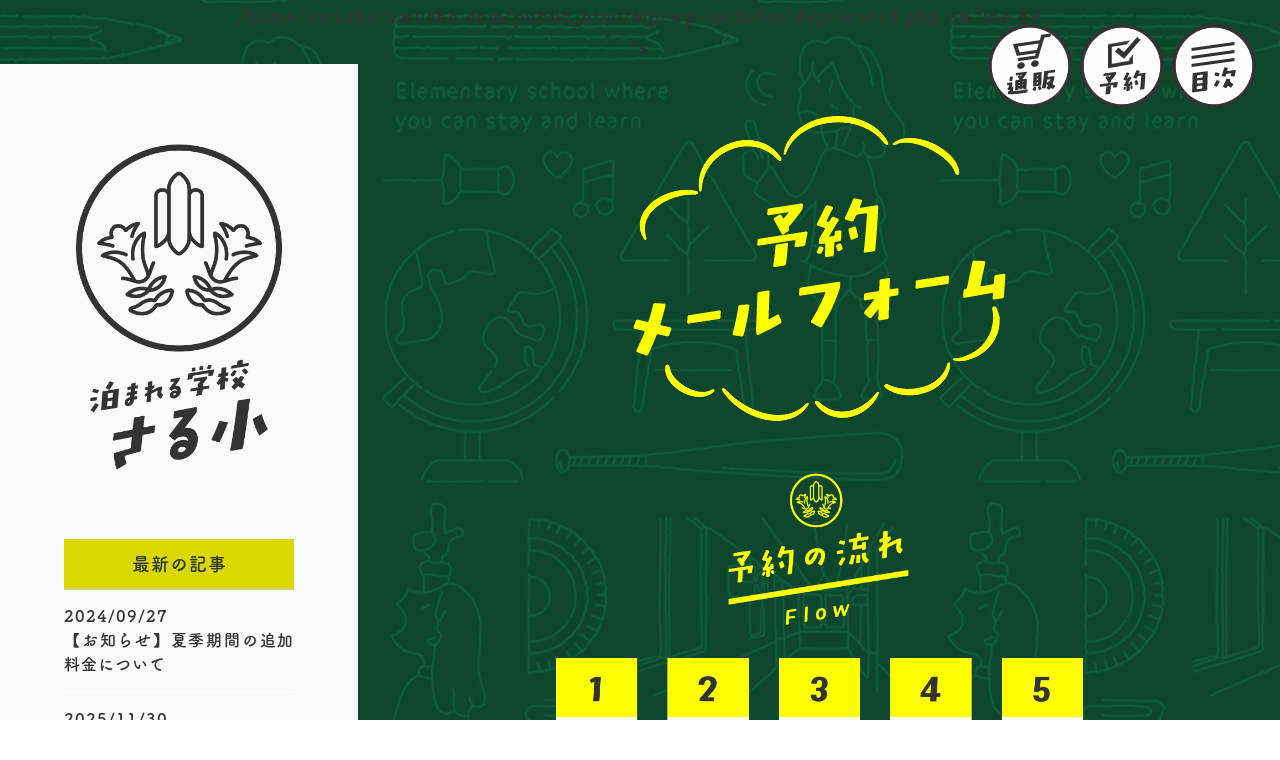

--- FILE ---
content_type: text/html; charset=UTF-8
request_url: https://www.sarusho.com/yoyaku-form2/complete2/
body_size: 15257
content:


<!DOCTYPE html>
<html lang="ja">
<head>
<meta http-equiv="Content-Type" content="text/html; charset=UTF-8" />
<meta http-equiv="content-script-type" content="text/javascript" />
<meta http-equiv="content-style-type" content="text/css" />
<meta name="keywords" content="合宿,宿泊,廃校,校舎" />
<meta name="description" content="東京から車で約2時間。群馬県みなかみ町｢泊まれる学校さる小｣は、木造校舎に｢泊まれる｣学校です。しかも低価格を実現。グラウンドでは野球･サッカーなどでき､プールも有。校舎の中では吹奏楽やバンドの練習など行えます。自然豊かな環境の中、合宿・研修・体験学習など目的に合わせてご活用ください。" />
<meta name="format-detection" content="telephone=no">


<!-- tb SPビューポート分け ここから -->
<script type="text/javascript">
if ((navigator.userAgent.indexOf('iPhone') > 0) || navigator.userAgent.indexOf('iPod') > 0 || navigator.userAgent.indexOf('Android') > 0) {
        document.write('<meta name="viewport" content="width=device-width,initial-scale=1.0" name="viewport>');
    }else{
        document.write('<meta name="viewport" content="width=1020px,maximum-scale=2.0,user-scalable=1">');
    }
</script>
<!-- tb SPビューポート分け ここまで -->


<!-- typekit -->
<link rel="stylesheet" href="https://use.typekit.net/osf6jqu.css">
<script>
  (function(d) {
    var config = {
      kitId: 'osf6jqu',
      scriptTimeout: 3000,
      async: true
    },
    h=d.documentElement,t=setTimeout(function(){h.className=h.className.replace(/\bwf-loading\b/g,"")+" wf-inactive";},config.scriptTimeout),tk=d.createElement("script"),f=false,s=d.getElementsByTagName("script")[0],a;h.className+=" wf-loading";tk.src='https://use.typekit.net/'+config.kitId+'.js';tk.async=true;tk.onload=tk.onreadystatechange=function(){a=this.readyState;if(f||a&&a!="complete"&&a!="loaded")return;f=true;clearTimeout(t);try{Typekit.load(config)}catch(e){}};s.parentNode.insertBefore(tk,s)
  })(document);
</script>
<!-- typekit -->


<title>送信完了｜予約メールフォーム | 泊まれる学校 さる小｜群馬県みなかみ町 廃校活用プロジェクト</title>
<link rel="shortcut icon" href="https://sarusho.com/wp/wp-content/themes/sarusho3/favicon.ico" type="image/vnd.microsoft.icon">

<!-- ogp -->
<meta property="og:title" content="泊まれる学校 さる小｜群馬県みなかみ町 廃校活用プロジェクト">
<meta property="og:description" content="東京から車で約2時間。群馬県みなかみ町｢泊まれる学校さる小｣は、木造校舎に｢泊まれる｣学校です。しかも低価格を実現。グラウンドでは野球･サッカーなどでき､プールも有。校舎の中では吹奏楽やバンドの練習など行えます。自然豊かな環境の中、合宿・研修・体験学習など目的に合わせてご活用ください。">
<meta property="og:type" content="website">
<meta property="og:url" content="https://www.sarusho.com">
<meta property="og:image" content="https://sarusho.com/wp/wp-content/themes/sarusho3/images/og.png">
<meta property="og:site_name" content="泊まれる学校 さる小｜群馬県みなかみ町 廃校活用プロジェクト">
<!-- ogp -->


<link rel="alternate" type="application/rss+xml" title="RSS 2.0" href="https://www.sarusho.com/?feed=rss2">
<link rel="alternate" type="application/atom+xml" title="Atom" href="https://www.sarusho.com/?feed=atom">


<script type="text/javascript" src="https://sarusho.com/wp/wp-content/themes/sarusho3/lib/java1.js"></script>
<link rel="stylesheet" type="text/css" href="https://sarusho.com/wp/wp-content/themes/sarusho3/lib/reset.css" />
<link rel="stylesheet" type="text/css" href="https://sarusho.com/wp/wp-content/themes/sarusho3/lib/base.css" />
<link rel="stylesheet" type="text/css" href="https://sarusho.com/wp/wp-content/themes/sarusho3/lib/pc1.css" />
<link rel="stylesheet" type="text/css" href="https://sarusho.com/wp/wp-content/themes/sarusho3/lib/pc2.css" />
<link rel="stylesheet" type="text/css" href="https://sarusho.com/wp/wp-content/themes/sarusho3/lib/pc3.css" />
<link rel="stylesheet" type="text/css" href="https://sarusho.com/wp/wp-content/themes/sarusho3/lib/sp1.css" />
<link rel="stylesheet" type="text/css" href="https://sarusho.com/wp/wp-content/themes/sarusho3/lib/sp2.css" />
<link rel="stylesheet" type="text/css" href="https://sarusho.com/wp/wp-content/themes/sarusho3/lib/sp3.css" />
<link href="https://sarusho.com/wp/wp-content/themes/sarusho3/lib/animate.css" rel="stylesheet" type="text/css">

<link rel="stylesheet" href="https://sarusho.com/wp/wp-content/themes/sarusho3/style.css" type="text/css" media="screen" />
<link rel="stylesheet" href="https://sarusho.com/wp/wp-content/themes/sarusho3/style_sp.css" type="text/css" />


<!--  pagetopページ上部へ　ここから -->
<script type="text/javascript" src="https://ajax.googleapis.com/ajax/libs/jquery/1.4.4/jquery.min.js"></script>
<script type="text/javascript">google.load("jquery", "1.4");</script>
<script type="text/javascript">
$(function() {
	$(window).scroll(function () {
		var s = $(this).scrollTop();
		var m = 300;
		if(s > m) {
			$("#pagetop").fadeIn('slow');
		} else if(s < m) {
			$("#pagetop").fadeOut('slow');
		}
	});
	$("#pagetop").click(function () {
		$('html,body').animate({ scrollTop: 0 }, 'fast');
		return false;
	});
});
</script>
<!--  pagetopページ上部へ　ここまで -->


<!--  オーバーレイ　モーダルウインドウ(1)　ここから -->
<script type="text/javascript">
$(function() {
     $("#menusp").click(function() {
           $("#overlay01").fadeIn();　/*ふわっと表示*/
     });
     $("#close").click(function() {
          $("#overlay01").fadeOut();　/*ふわっと消える*/
     });
});
</script>
<!--  オーバーレイ　モーダルウインドウ(1)　ここまで-->


<!--  オーバーレイ　モーダルウインドウ-通販用　ここから -->
<script type="text/javascript">
$(function() {
     $("#menusp2").click(function() {
           $("#overlay02").fadeIn();　/*ふわっと表示*/
     });
     $("#close2").click(function() {
          $("#overlay02").fadeOut();　/*ふわっと消える*/
     });
});
</script>
<!--  オーバーレイ　モーダルウインドウ-通販用　ここまで-->



<!--  ページ内スクロール2 (トグルOK)　ここから -->
<script>
$(function() {
  // スクロールのオフセット値
  var offsetY = 21;
  // スクロールにかかる時間
  var time = 1000;

  // ページ内リンクのみを取得
  $('a[href^=#]').click(function() {
    // 移動先となる要素を取得
    var target = $(this.hash);
    if (!target.length) return ;
    // 移動先となる値
    var targetY = target.offset().top+offsetY;
    // スクロールアニメーション
    $('html,body').animate({scrollTop: targetY}, time, 'swing');
    // ハッシュ書き換えとく
    window.history.pushState(null, null, this.hash);
    // デフォルトの処理はキャンセル
    return false;
  });
});</script>
<!--  ページ内スクロール2 (トグルOK)　ここまで -->


<!-- 電話リンクスマホだけ ここから-->
<script>
    $(function(){
        var device = navigator.userAgent;
        if((device.indexOf('iPhone') > 0 && device.indexOf('iPad') == -1) || device.indexOf('iPod') > 0 || device.indexOf('Android') > 0){
            $(".tel1").wrap('<a href="tel:0278253349"></a>');
            $(".tel2").wrap('<a href="tel:0000000000"></a>');
        }
    });
</script>
<!-- 電話リンクスマホだけ ここまで-->


<!-- Wow スクロールしたらアニメーション　ここから -->
<script src="https://sarusho.com/wp/wp-content/themes/sarusho3/lib/wow.min.js"></script>
<script>
  new WOW().init();
</script>
<!-- Wow スクロールしたらアニメーション　ここまで -->





<meta name='robots' content='max-image-preview:large' />
<link rel='dns-prefetch' href='//sarusho.com' />
<link rel="alternate" title="oEmbed (JSON)" type="application/json+oembed" href="https://www.sarusho.com/wp-json/oembed/1.0/embed?url=https%3A%2F%2Fwww.sarusho.com%2Fyoyaku-form2%2Fcomplete2%2F" />
<link rel="alternate" title="oEmbed (XML)" type="text/xml+oembed" href="https://www.sarusho.com/wp-json/oembed/1.0/embed?url=https%3A%2F%2Fwww.sarusho.com%2Fyoyaku-form2%2Fcomplete2%2F&#038;format=xml" />
		<!-- This site uses the Google Analytics by MonsterInsights plugin v9.1.1 - Using Analytics tracking - https://www.monsterinsights.com/ -->
							<script src="//www.googletagmanager.com/gtag/js?id=G-LHCR183PZW"  data-cfasync="false" data-wpfc-render="false" type="text/javascript" async></script>
			<script data-cfasync="false" data-wpfc-render="false" type="text/javascript">
				var mi_version = '9.1.1';
				var mi_track_user = true;
				var mi_no_track_reason = '';
								var MonsterInsightsDefaultLocations = {"page_location":"https:\/\/www.sarusho.com\/yoyaku-form2\/complete2\/"};
				if ( typeof MonsterInsightsPrivacyGuardFilter === 'function' ) {
					var MonsterInsightsLocations = (typeof MonsterInsightsExcludeQuery === 'object') ? MonsterInsightsPrivacyGuardFilter( MonsterInsightsExcludeQuery ) : MonsterInsightsPrivacyGuardFilter( MonsterInsightsDefaultLocations );
				} else {
					var MonsterInsightsLocations = (typeof MonsterInsightsExcludeQuery === 'object') ? MonsterInsightsExcludeQuery : MonsterInsightsDefaultLocations;
				}

								var disableStrs = [
										'ga-disable-G-LHCR183PZW',
									];

				/* Function to detect opted out users */
				function __gtagTrackerIsOptedOut() {
					for (var index = 0; index < disableStrs.length; index++) {
						if (document.cookie.indexOf(disableStrs[index] + '=true') > -1) {
							return true;
						}
					}

					return false;
				}

				/* Disable tracking if the opt-out cookie exists. */
				if (__gtagTrackerIsOptedOut()) {
					for (var index = 0; index < disableStrs.length; index++) {
						window[disableStrs[index]] = true;
					}
				}

				/* Opt-out function */
				function __gtagTrackerOptout() {
					for (var index = 0; index < disableStrs.length; index++) {
						document.cookie = disableStrs[index] + '=true; expires=Thu, 31 Dec 2099 23:59:59 UTC; path=/';
						window[disableStrs[index]] = true;
					}
				}

				if ('undefined' === typeof gaOptout) {
					function gaOptout() {
						__gtagTrackerOptout();
					}
				}
								window.dataLayer = window.dataLayer || [];

				window.MonsterInsightsDualTracker = {
					helpers: {},
					trackers: {},
				};
				if (mi_track_user) {
					function __gtagDataLayer() {
						dataLayer.push(arguments);
					}

					function __gtagTracker(type, name, parameters) {
						if (!parameters) {
							parameters = {};
						}

						if (parameters.send_to) {
							__gtagDataLayer.apply(null, arguments);
							return;
						}

						if (type === 'event') {
														parameters.send_to = monsterinsights_frontend.v4_id;
							var hookName = name;
							if (typeof parameters['event_category'] !== 'undefined') {
								hookName = parameters['event_category'] + ':' + name;
							}

							if (typeof MonsterInsightsDualTracker.trackers[hookName] !== 'undefined') {
								MonsterInsightsDualTracker.trackers[hookName](parameters);
							} else {
								__gtagDataLayer('event', name, parameters);
							}
							
						} else {
							__gtagDataLayer.apply(null, arguments);
						}
					}

					__gtagTracker('js', new Date());
					__gtagTracker('set', {
						'developer_id.dZGIzZG': true,
											});
					if ( MonsterInsightsLocations.page_location ) {
						__gtagTracker('set', MonsterInsightsLocations);
					}
										__gtagTracker('config', 'G-LHCR183PZW', {"forceSSL":"true"} );
															window.gtag = __gtagTracker;										(function () {
						/* https://developers.google.com/analytics/devguides/collection/analyticsjs/ */
						/* ga and __gaTracker compatibility shim. */
						var noopfn = function () {
							return null;
						};
						var newtracker = function () {
							return new Tracker();
						};
						var Tracker = function () {
							return null;
						};
						var p = Tracker.prototype;
						p.get = noopfn;
						p.set = noopfn;
						p.send = function () {
							var args = Array.prototype.slice.call(arguments);
							args.unshift('send');
							__gaTracker.apply(null, args);
						};
						var __gaTracker = function () {
							var len = arguments.length;
							if (len === 0) {
								return;
							}
							var f = arguments[len - 1];
							if (typeof f !== 'object' || f === null || typeof f.hitCallback !== 'function') {
								if ('send' === arguments[0]) {
									var hitConverted, hitObject = false, action;
									if ('event' === arguments[1]) {
										if ('undefined' !== typeof arguments[3]) {
											hitObject = {
												'eventAction': arguments[3],
												'eventCategory': arguments[2],
												'eventLabel': arguments[4],
												'value': arguments[5] ? arguments[5] : 1,
											}
										}
									}
									if ('pageview' === arguments[1]) {
										if ('undefined' !== typeof arguments[2]) {
											hitObject = {
												'eventAction': 'page_view',
												'page_path': arguments[2],
											}
										}
									}
									if (typeof arguments[2] === 'object') {
										hitObject = arguments[2];
									}
									if (typeof arguments[5] === 'object') {
										Object.assign(hitObject, arguments[5]);
									}
									if ('undefined' !== typeof arguments[1].hitType) {
										hitObject = arguments[1];
										if ('pageview' === hitObject.hitType) {
											hitObject.eventAction = 'page_view';
										}
									}
									if (hitObject) {
										action = 'timing' === arguments[1].hitType ? 'timing_complete' : hitObject.eventAction;
										hitConverted = mapArgs(hitObject);
										__gtagTracker('event', action, hitConverted);
									}
								}
								return;
							}

							function mapArgs(args) {
								var arg, hit = {};
								var gaMap = {
									'eventCategory': 'event_category',
									'eventAction': 'event_action',
									'eventLabel': 'event_label',
									'eventValue': 'event_value',
									'nonInteraction': 'non_interaction',
									'timingCategory': 'event_category',
									'timingVar': 'name',
									'timingValue': 'value',
									'timingLabel': 'event_label',
									'page': 'page_path',
									'location': 'page_location',
									'title': 'page_title',
									'referrer' : 'page_referrer',
								};
								for (arg in args) {
																		if (!(!args.hasOwnProperty(arg) || !gaMap.hasOwnProperty(arg))) {
										hit[gaMap[arg]] = args[arg];
									} else {
										hit[arg] = args[arg];
									}
								}
								return hit;
							}

							try {
								f.hitCallback();
							} catch (ex) {
							}
						};
						__gaTracker.create = newtracker;
						__gaTracker.getByName = newtracker;
						__gaTracker.getAll = function () {
							return [];
						};
						__gaTracker.remove = noopfn;
						__gaTracker.loaded = true;
						window['__gaTracker'] = __gaTracker;
					})();
									} else {
										console.log("");
					(function () {
						function __gtagTracker() {
							return null;
						}

						window['__gtagTracker'] = __gtagTracker;
						window['gtag'] = __gtagTracker;
					})();
									}
			</script>
				<!-- / Google Analytics by MonsterInsights -->
		<style id='wp-img-auto-sizes-contain-inline-css' type='text/css'>
img:is([sizes=auto i],[sizes^="auto," i]){contain-intrinsic-size:3000px 1500px}
/*# sourceURL=wp-img-auto-sizes-contain-inline-css */
</style>
<link rel='stylesheet' id='mw-wp-form-css' href='https://sarusho.com/wp/wp-content/plugins/mw-wp-form/css/style.css?ver=6.9' type='text/css' media='all' />
<link rel='stylesheet' id='mw-wp-form_style_mw-wp-form-7008-css' href='https://sarusho.com/wp/wp-content/plugins/mw-wp-form-generator/styles/g-naked/style.css?ver=6.9' type='text/css' media='all' />
<style id='wp-emoji-styles-inline-css' type='text/css'>

	img.wp-smiley, img.emoji {
		display: inline !important;
		border: none !important;
		box-shadow: none !important;
		height: 1em !important;
		width: 1em !important;
		margin: 0 0.07em !important;
		vertical-align: -0.1em !important;
		background: none !important;
		padding: 0 !important;
	}
/*# sourceURL=wp-emoji-styles-inline-css */
</style>
<style id='wp-block-library-inline-css' type='text/css'>
:root{--wp-block-synced-color:#7a00df;--wp-block-synced-color--rgb:122,0,223;--wp-bound-block-color:var(--wp-block-synced-color);--wp-editor-canvas-background:#ddd;--wp-admin-theme-color:#007cba;--wp-admin-theme-color--rgb:0,124,186;--wp-admin-theme-color-darker-10:#006ba1;--wp-admin-theme-color-darker-10--rgb:0,107,160.5;--wp-admin-theme-color-darker-20:#005a87;--wp-admin-theme-color-darker-20--rgb:0,90,135;--wp-admin-border-width-focus:2px}@media (min-resolution:192dpi){:root{--wp-admin-border-width-focus:1.5px}}.wp-element-button{cursor:pointer}:root .has-very-light-gray-background-color{background-color:#eee}:root .has-very-dark-gray-background-color{background-color:#313131}:root .has-very-light-gray-color{color:#eee}:root .has-very-dark-gray-color{color:#313131}:root .has-vivid-green-cyan-to-vivid-cyan-blue-gradient-background{background:linear-gradient(135deg,#00d084,#0693e3)}:root .has-purple-crush-gradient-background{background:linear-gradient(135deg,#34e2e4,#4721fb 50%,#ab1dfe)}:root .has-hazy-dawn-gradient-background{background:linear-gradient(135deg,#faaca8,#dad0ec)}:root .has-subdued-olive-gradient-background{background:linear-gradient(135deg,#fafae1,#67a671)}:root .has-atomic-cream-gradient-background{background:linear-gradient(135deg,#fdd79a,#004a59)}:root .has-nightshade-gradient-background{background:linear-gradient(135deg,#330968,#31cdcf)}:root .has-midnight-gradient-background{background:linear-gradient(135deg,#020381,#2874fc)}:root{--wp--preset--font-size--normal:16px;--wp--preset--font-size--huge:42px}.has-regular-font-size{font-size:1em}.has-larger-font-size{font-size:2.625em}.has-normal-font-size{font-size:var(--wp--preset--font-size--normal)}.has-huge-font-size{font-size:var(--wp--preset--font-size--huge)}.has-text-align-center{text-align:center}.has-text-align-left{text-align:left}.has-text-align-right{text-align:right}.has-fit-text{white-space:nowrap!important}#end-resizable-editor-section{display:none}.aligncenter{clear:both}.items-justified-left{justify-content:flex-start}.items-justified-center{justify-content:center}.items-justified-right{justify-content:flex-end}.items-justified-space-between{justify-content:space-between}.screen-reader-text{border:0;clip-path:inset(50%);height:1px;margin:-1px;overflow:hidden;padding:0;position:absolute;width:1px;word-wrap:normal!important}.screen-reader-text:focus{background-color:#ddd;clip-path:none;color:#444;display:block;font-size:1em;height:auto;left:5px;line-height:normal;padding:15px 23px 14px;text-decoration:none;top:5px;width:auto;z-index:100000}html :where(.has-border-color){border-style:solid}html :where([style*=border-top-color]){border-top-style:solid}html :where([style*=border-right-color]){border-right-style:solid}html :where([style*=border-bottom-color]){border-bottom-style:solid}html :where([style*=border-left-color]){border-left-style:solid}html :where([style*=border-width]){border-style:solid}html :where([style*=border-top-width]){border-top-style:solid}html :where([style*=border-right-width]){border-right-style:solid}html :where([style*=border-bottom-width]){border-bottom-style:solid}html :where([style*=border-left-width]){border-left-style:solid}html :where(img[class*=wp-image-]){height:auto;max-width:100%}:where(figure){margin:0 0 1em}html :where(.is-position-sticky){--wp-admin--admin-bar--position-offset:var(--wp-admin--admin-bar--height,0px)}@media screen and (max-width:600px){html :where(.is-position-sticky){--wp-admin--admin-bar--position-offset:0px}}

/*# sourceURL=wp-block-library-inline-css */
</style><style id='global-styles-inline-css' type='text/css'>
:root{--wp--preset--aspect-ratio--square: 1;--wp--preset--aspect-ratio--4-3: 4/3;--wp--preset--aspect-ratio--3-4: 3/4;--wp--preset--aspect-ratio--3-2: 3/2;--wp--preset--aspect-ratio--2-3: 2/3;--wp--preset--aspect-ratio--16-9: 16/9;--wp--preset--aspect-ratio--9-16: 9/16;--wp--preset--color--black: #000000;--wp--preset--color--cyan-bluish-gray: #abb8c3;--wp--preset--color--white: #ffffff;--wp--preset--color--pale-pink: #f78da7;--wp--preset--color--vivid-red: #cf2e2e;--wp--preset--color--luminous-vivid-orange: #ff6900;--wp--preset--color--luminous-vivid-amber: #fcb900;--wp--preset--color--light-green-cyan: #7bdcb5;--wp--preset--color--vivid-green-cyan: #00d084;--wp--preset--color--pale-cyan-blue: #8ed1fc;--wp--preset--color--vivid-cyan-blue: #0693e3;--wp--preset--color--vivid-purple: #9b51e0;--wp--preset--gradient--vivid-cyan-blue-to-vivid-purple: linear-gradient(135deg,rgb(6,147,227) 0%,rgb(155,81,224) 100%);--wp--preset--gradient--light-green-cyan-to-vivid-green-cyan: linear-gradient(135deg,rgb(122,220,180) 0%,rgb(0,208,130) 100%);--wp--preset--gradient--luminous-vivid-amber-to-luminous-vivid-orange: linear-gradient(135deg,rgb(252,185,0) 0%,rgb(255,105,0) 100%);--wp--preset--gradient--luminous-vivid-orange-to-vivid-red: linear-gradient(135deg,rgb(255,105,0) 0%,rgb(207,46,46) 100%);--wp--preset--gradient--very-light-gray-to-cyan-bluish-gray: linear-gradient(135deg,rgb(238,238,238) 0%,rgb(169,184,195) 100%);--wp--preset--gradient--cool-to-warm-spectrum: linear-gradient(135deg,rgb(74,234,220) 0%,rgb(151,120,209) 20%,rgb(207,42,186) 40%,rgb(238,44,130) 60%,rgb(251,105,98) 80%,rgb(254,248,76) 100%);--wp--preset--gradient--blush-light-purple: linear-gradient(135deg,rgb(255,206,236) 0%,rgb(152,150,240) 100%);--wp--preset--gradient--blush-bordeaux: linear-gradient(135deg,rgb(254,205,165) 0%,rgb(254,45,45) 50%,rgb(107,0,62) 100%);--wp--preset--gradient--luminous-dusk: linear-gradient(135deg,rgb(255,203,112) 0%,rgb(199,81,192) 50%,rgb(65,88,208) 100%);--wp--preset--gradient--pale-ocean: linear-gradient(135deg,rgb(255,245,203) 0%,rgb(182,227,212) 50%,rgb(51,167,181) 100%);--wp--preset--gradient--electric-grass: linear-gradient(135deg,rgb(202,248,128) 0%,rgb(113,206,126) 100%);--wp--preset--gradient--midnight: linear-gradient(135deg,rgb(2,3,129) 0%,rgb(40,116,252) 100%);--wp--preset--font-size--small: 13px;--wp--preset--font-size--medium: 20px;--wp--preset--font-size--large: 36px;--wp--preset--font-size--x-large: 42px;--wp--preset--spacing--20: 0.44rem;--wp--preset--spacing--30: 0.67rem;--wp--preset--spacing--40: 1rem;--wp--preset--spacing--50: 1.5rem;--wp--preset--spacing--60: 2.25rem;--wp--preset--spacing--70: 3.38rem;--wp--preset--spacing--80: 5.06rem;--wp--preset--shadow--natural: 6px 6px 9px rgba(0, 0, 0, 0.2);--wp--preset--shadow--deep: 12px 12px 50px rgba(0, 0, 0, 0.4);--wp--preset--shadow--sharp: 6px 6px 0px rgba(0, 0, 0, 0.2);--wp--preset--shadow--outlined: 6px 6px 0px -3px rgb(255, 255, 255), 6px 6px rgb(0, 0, 0);--wp--preset--shadow--crisp: 6px 6px 0px rgb(0, 0, 0);}:where(.is-layout-flex){gap: 0.5em;}:where(.is-layout-grid){gap: 0.5em;}body .is-layout-flex{display: flex;}.is-layout-flex{flex-wrap: wrap;align-items: center;}.is-layout-flex > :is(*, div){margin: 0;}body .is-layout-grid{display: grid;}.is-layout-grid > :is(*, div){margin: 0;}:where(.wp-block-columns.is-layout-flex){gap: 2em;}:where(.wp-block-columns.is-layout-grid){gap: 2em;}:where(.wp-block-post-template.is-layout-flex){gap: 1.25em;}:where(.wp-block-post-template.is-layout-grid){gap: 1.25em;}.has-black-color{color: var(--wp--preset--color--black) !important;}.has-cyan-bluish-gray-color{color: var(--wp--preset--color--cyan-bluish-gray) !important;}.has-white-color{color: var(--wp--preset--color--white) !important;}.has-pale-pink-color{color: var(--wp--preset--color--pale-pink) !important;}.has-vivid-red-color{color: var(--wp--preset--color--vivid-red) !important;}.has-luminous-vivid-orange-color{color: var(--wp--preset--color--luminous-vivid-orange) !important;}.has-luminous-vivid-amber-color{color: var(--wp--preset--color--luminous-vivid-amber) !important;}.has-light-green-cyan-color{color: var(--wp--preset--color--light-green-cyan) !important;}.has-vivid-green-cyan-color{color: var(--wp--preset--color--vivid-green-cyan) !important;}.has-pale-cyan-blue-color{color: var(--wp--preset--color--pale-cyan-blue) !important;}.has-vivid-cyan-blue-color{color: var(--wp--preset--color--vivid-cyan-blue) !important;}.has-vivid-purple-color{color: var(--wp--preset--color--vivid-purple) !important;}.has-black-background-color{background-color: var(--wp--preset--color--black) !important;}.has-cyan-bluish-gray-background-color{background-color: var(--wp--preset--color--cyan-bluish-gray) !important;}.has-white-background-color{background-color: var(--wp--preset--color--white) !important;}.has-pale-pink-background-color{background-color: var(--wp--preset--color--pale-pink) !important;}.has-vivid-red-background-color{background-color: var(--wp--preset--color--vivid-red) !important;}.has-luminous-vivid-orange-background-color{background-color: var(--wp--preset--color--luminous-vivid-orange) !important;}.has-luminous-vivid-amber-background-color{background-color: var(--wp--preset--color--luminous-vivid-amber) !important;}.has-light-green-cyan-background-color{background-color: var(--wp--preset--color--light-green-cyan) !important;}.has-vivid-green-cyan-background-color{background-color: var(--wp--preset--color--vivid-green-cyan) !important;}.has-pale-cyan-blue-background-color{background-color: var(--wp--preset--color--pale-cyan-blue) !important;}.has-vivid-cyan-blue-background-color{background-color: var(--wp--preset--color--vivid-cyan-blue) !important;}.has-vivid-purple-background-color{background-color: var(--wp--preset--color--vivid-purple) !important;}.has-black-border-color{border-color: var(--wp--preset--color--black) !important;}.has-cyan-bluish-gray-border-color{border-color: var(--wp--preset--color--cyan-bluish-gray) !important;}.has-white-border-color{border-color: var(--wp--preset--color--white) !important;}.has-pale-pink-border-color{border-color: var(--wp--preset--color--pale-pink) !important;}.has-vivid-red-border-color{border-color: var(--wp--preset--color--vivid-red) !important;}.has-luminous-vivid-orange-border-color{border-color: var(--wp--preset--color--luminous-vivid-orange) !important;}.has-luminous-vivid-amber-border-color{border-color: var(--wp--preset--color--luminous-vivid-amber) !important;}.has-light-green-cyan-border-color{border-color: var(--wp--preset--color--light-green-cyan) !important;}.has-vivid-green-cyan-border-color{border-color: var(--wp--preset--color--vivid-green-cyan) !important;}.has-pale-cyan-blue-border-color{border-color: var(--wp--preset--color--pale-cyan-blue) !important;}.has-vivid-cyan-blue-border-color{border-color: var(--wp--preset--color--vivid-cyan-blue) !important;}.has-vivid-purple-border-color{border-color: var(--wp--preset--color--vivid-purple) !important;}.has-vivid-cyan-blue-to-vivid-purple-gradient-background{background: var(--wp--preset--gradient--vivid-cyan-blue-to-vivid-purple) !important;}.has-light-green-cyan-to-vivid-green-cyan-gradient-background{background: var(--wp--preset--gradient--light-green-cyan-to-vivid-green-cyan) !important;}.has-luminous-vivid-amber-to-luminous-vivid-orange-gradient-background{background: var(--wp--preset--gradient--luminous-vivid-amber-to-luminous-vivid-orange) !important;}.has-luminous-vivid-orange-to-vivid-red-gradient-background{background: var(--wp--preset--gradient--luminous-vivid-orange-to-vivid-red) !important;}.has-very-light-gray-to-cyan-bluish-gray-gradient-background{background: var(--wp--preset--gradient--very-light-gray-to-cyan-bluish-gray) !important;}.has-cool-to-warm-spectrum-gradient-background{background: var(--wp--preset--gradient--cool-to-warm-spectrum) !important;}.has-blush-light-purple-gradient-background{background: var(--wp--preset--gradient--blush-light-purple) !important;}.has-blush-bordeaux-gradient-background{background: var(--wp--preset--gradient--blush-bordeaux) !important;}.has-luminous-dusk-gradient-background{background: var(--wp--preset--gradient--luminous-dusk) !important;}.has-pale-ocean-gradient-background{background: var(--wp--preset--gradient--pale-ocean) !important;}.has-electric-grass-gradient-background{background: var(--wp--preset--gradient--electric-grass) !important;}.has-midnight-gradient-background{background: var(--wp--preset--gradient--midnight) !important;}.has-small-font-size{font-size: var(--wp--preset--font-size--small) !important;}.has-medium-font-size{font-size: var(--wp--preset--font-size--medium) !important;}.has-large-font-size{font-size: var(--wp--preset--font-size--large) !important;}.has-x-large-font-size{font-size: var(--wp--preset--font-size--x-large) !important;}
/*# sourceURL=global-styles-inline-css */
</style>

<style id='classic-theme-styles-inline-css' type='text/css'>
/*! This file is auto-generated */
.wp-block-button__link{color:#fff;background-color:#32373c;border-radius:9999px;box-shadow:none;text-decoration:none;padding:calc(.667em + 2px) calc(1.333em + 2px);font-size:1.125em}.wp-block-file__button{background:#32373c;color:#fff;text-decoration:none}
/*# sourceURL=/wp-includes/css/classic-themes.min.css */
</style>
<link rel='stylesheet' id='sb_instagram_styles-css' href='https://sarusho.com/wp/wp-content/plugins/instagram-feed-pro/css/sb-instagram.css?ver=4.0.6' type='text/css' media='all' />
<link rel='stylesheet' id='responsive-lightbox-swipebox-css' href='https://sarusho.com/wp/wp-content/plugins/responsive-lightbox/assets/swipebox/swipebox.min.css?ver=1.5.2' type='text/css' media='all' />
<script type="text/javascript" src="https://sarusho.com/wp/wp-includes/js/jquery/jquery.min.js?ver=3.7.1" id="jquery-core-js"></script>
<script type="text/javascript" src="https://sarusho.com/wp/wp-includes/js/jquery/jquery-migrate.min.js?ver=3.4.1" id="jquery-migrate-js"></script>
<script type="text/javascript" src="https://sarusho.com/wp/wp-content/plugins/google-analytics-for-wordpress/assets/js/frontend-gtag.min.js?ver=9.1.1" id="monsterinsights-frontend-script-js" async="async" data-wp-strategy="async"></script>
<script data-cfasync="false" data-wpfc-render="false" type="text/javascript" id='monsterinsights-frontend-script-js-extra'>/* <![CDATA[ */
var monsterinsights_frontend = {"js_events_tracking":"true","download_extensions":"doc,pdf,ppt,zip,xls,docx,pptx,xlsx","inbound_paths":"[]","home_url":"https:\/\/www.sarusho.com","hash_tracking":"false","v4_id":"G-LHCR183PZW"};/* ]]> */
</script>
<script type="text/javascript" src="https://sarusho.com/wp/wp-content/plugins/responsive-lightbox/assets/dompurify/purify.min.js?ver=3.3.1" id="dompurify-js"></script>
<script type="text/javascript" id="responsive-lightbox-sanitizer-js-before">
/* <![CDATA[ */
window.RLG = window.RLG || {}; window.RLG.sanitizeAllowedHosts = ["youtube.com","www.youtube.com","youtu.be","vimeo.com","player.vimeo.com"];
//# sourceURL=responsive-lightbox-sanitizer-js-before
/* ]]> */
</script>
<script type="text/javascript" src="https://sarusho.com/wp/wp-content/plugins/responsive-lightbox/js/sanitizer.js?ver=2.7.0" id="responsive-lightbox-sanitizer-js"></script>
<script type="text/javascript" src="https://sarusho.com/wp/wp-content/plugins/responsive-lightbox/assets/swipebox/jquery.swipebox.min.js?ver=1.5.2" id="responsive-lightbox-swipebox-js"></script>
<script type="text/javascript" src="https://sarusho.com/wp/wp-includes/js/underscore.min.js?ver=1.13.7" id="underscore-js"></script>
<script type="text/javascript" src="https://sarusho.com/wp/wp-content/plugins/responsive-lightbox/assets/infinitescroll/infinite-scroll.pkgd.min.js?ver=4.0.1" id="responsive-lightbox-infinite-scroll-js"></script>
<script type="text/javascript" id="responsive-lightbox-js-before">
/* <![CDATA[ */
var rlArgs = {"script":"swipebox","selector":"lightbox","customEvents":"","activeGalleries":true,"animation":true,"hideCloseButtonOnMobile":false,"removeBarsOnMobile":false,"hideBars":true,"hideBarsDelay":5000,"videoMaxWidth":1080,"useSVG":true,"loopAtEnd":false,"woocommerce_gallery":false,"ajaxurl":"https:\/\/sarusho.com\/wp\/wp-admin\/admin-ajax.php","nonce":"5e00c70c3a","preview":false,"postId":5757,"scriptExtension":false};

//# sourceURL=responsive-lightbox-js-before
/* ]]> */
</script>
<script type="text/javascript" src="https://sarusho.com/wp/wp-content/plugins/responsive-lightbox/js/front.js?ver=2.7.0" id="responsive-lightbox-js"></script>
<link rel="https://api.w.org/" href="https://www.sarusho.com/wp-json/" /><link rel="alternate" title="JSON" type="application/json" href="https://www.sarusho.com/wp-json/wp/v2/pages/5757" /><link rel="EditURI" type="application/rsd+xml" title="RSD" href="https://sarusho.com/wp/xmlrpc.php?rsd" />
<link rel="canonical" href="https://www.sarusho.com/yoyaku-form2/complete2/" />
<link rel='shortlink' href='https://www.sarusho.com/?p=5757' />
    
    <script type="text/javascript">
        var ajaxurl = 'https://sarusho.com/wp/wp-admin/admin-ajax.php';
    </script>
</head>




<body class="wp-singular page-template-default page page-id-5757 page-child parent-pageid-5753 wp-theme-sarusho3 animated fadeIn" id="cat-<br />
<b>Warning</b>:  Undefined array key 0 in <b>/home/sarusho/sarusho.com/public_html/wp/wp-includes/deprecated.php</b> on line <b>89</b><br />
<br />
<b>Warning</b>:  Attempt to read property "term_id" on null in <b>/home/sarusho/sarusho.com/public_html/wp/wp-includes/deprecated.php</b> on line <b>89</b><br />
">


<div id="container" class="">
<!-- container開始(終了タグはfooter.php内) -->
<div id="container_blog" class="">
<!-- container開始(終了タグはfooter.php内) -->


<header id="header">
<!--  オーバーレイ　モーダルウインドウ(2)　クリックする部分 -->
<div id="menusp">
<p class="spmenu_img ov wow rollIn" data-wow-delay="0.6s"><span class="ov"><img class="wow swing" data-wow-iteration="1000" data-wow-delay="8s" data-wow-duration="2s" src="https://sarusho.com/wp/wp-content/themes/sarusho3/images/base/menu-bt01.png" alt="メニュー（目次）を開く" data-anijs="if: mouseover, do: rubberBand animated"/></span></p>
</div>
<!--  オーバーレイ　モーダルウインドウ(2)　クリックする部分 -->

<!--  オーバーレイ　モーダルウインドウ(3)　表示内容 -->
<nav id="overlay01">
<ul>
<li class="menu01"><a href="https://www.sarusho.com">HOME</a></li>
<li class="menu02"><a href="https://www.sarusho.com/info">さる小とは</a></li>
<li class="menu03"><a href="https://www.sarusho.com/facility">校舎のご案内</a></li> 
<li class="menu04"><a class="bt01" href="https://www.sarusho.com/stay">過ごし方</a><a class="bt02" href="https://www.sarusho.com/stay-asobi">アソビ</a><a class="bt03" href="https://www.sarusho.com/stay-majime">マジメ</a></li> 
<li class="menu05"><a href="https://www.sarusho.com/9shoku">給食の事</a></li> 
<li class="menu06"><a href="https://www.sarusho.com/faq">良くある質問</a></li> 
<li class="menu07"><a href="https://www.sarusho.com/access">周辺案内・交通</a></li> 
<li class="menu08"><a href="https://www.sarusho.com/blog">さる小ブログ</a></li> 
<li class="menu09"><a href="https://www.sarusho.com/calendar">空室カレンダー</a></li> 
<li class="menu10"><a href="https://www.sarusho.com/yoyaku">料金と予約</a></li>
<li class="menu11"><a class="bt01" href="https://www.sarusho.com/privacy">Privacy<br>Policy</a><a class="bt02" href="https://www.sarusho.com/contact">contact</a></li>
<li class="menu12"><a class="bt01" href="https://www.facebook.com/sarusho3349/" target="_blank"><img class="bt02" src="https://sarusho.com/wp/wp-content/themes/sarusho3/images/base/sns-fb.png" alt="さる小のフェイスブックへ"/></a><a class="bt03" href="https://www.instagram.com/official_sarusho/?hl=ja" target="_blank"><img src="https://sarusho.com/wp/wp-content/themes/sarusho3/images/base/sns-inst.png" alt="さる小のインスタグラムへ"/></a><a href="https://twitter.com/infosarusho" target="_blank"><img src="https://sarusho.com/wp/wp-content/themes/sarusho3/images/base/sns-tw.png" alt="さる小のツイッターへ"/></a></li>
</ul>


<p id="close" class="ov"><img class="wow bounceInDown" data-wow-duration="1.0s" src="https://sarusho.com/wp/wp-content/themes/sarusho3/images/base/close.png" alt="メニュー（目次）を閉じる"/></p>
</nav>
<!--  オーバーレイ　モーダルウインドウ(3)　表示内容 -->
<div id="yoyaku-bt" class="wow rollIn" data-wow-delay="0.3s" ><a href="https://www.sarusho.com/yoyaku"><img class="ov" src="https://sarusho.com/wp/wp-content/themes/sarusho3/images/base/menu-bt02.png" alt="予約する"/></a></div>





<div id="menusp2">
<div id="shop-bt" class="wow rollIn"><img class="ov" src="https://sarusho.com/wp/wp-content/themes/sarusho3/images/base/menu-bt03.png" alt="通販"/></div>
</div>


<!--  オーバーレイ　モーダルウインドウ(3)　表示内容 -->
<div id="overlay02">
<ul>
<li class="menu01"><br><br>工事中（再開未定）<br><br><br></li> <br>
</ul>


<p id="close2" class="ov"><img class="wow bounceInDown" data-wow-duration="1s" src="https://sarusho.com/wp/wp-content/themes/sarusho3/images/base/close.png" alt="メニュー（目次）を閉じる"/></p>
</div>
<!--  オーバーレイ　モーダルウインドウ(3)　表示内容 -->



</header>




<div id="contents" class="blog">

<div class="left-box">




<div id="logo" class="wow bounceIn" data-wow-delay="0.5s" >
<h1><a href="https://www.sarusho.com"><img src="https://sarusho.com/wp/wp-content/themes/sarusho3/images/base/logo01.png" alt="泊まれる学校 さる小｜猿ヶ京小学校スポーツアカデミー"/></a></h1>
</div>



<div id="sideBar">

<!-- 最新記事一覧ここから-->
<div class="sidelist_waku">
<h3 class="side-title">最新の記事</h3>
<ul class="list01">

<li>2024/09/27<br>
<a href="https://www.sarusho.com/blog/info/%e3%80%90%e3%81%8a%e7%9f%a5%e3%82%89%e3%81%9b%e3%80%91%e5%a4%8f%e5%ad%a3%e6%9c%9f%e9%96%93%e3%81%ae%e8%bf%bd%e5%8a%a0%e6%96%99%e9%87%91%e3%81%ab%e3%81%a4%e3%81%84%e3%81%a6/">【お知らせ】夏季期間の追加料金について</a></li>
<li>2025/11/30<br>
<a href="https://www.sarusho.com/blog/info/%e3%80%90%e4%be%a1%e6%a0%bc%e6%94%b9%e5%ae%9a%e3%81%ae%e3%81%8a%e7%9f%a5%e3%82%89%e3%81%9b%e3%80%91/">【価格改定のお知らせ】</a></li>
<li>2025/11/04<br>
<a href="https://www.sarusho.com/blog/info/%e3%80%9c%e3%80%80%e6%84%9f%e8%ac%9d%e3%80%80%e3%80%9c/">〜　感謝　〜</a></li>
<li>2025/10/22<br>
<a href="https://www.sarusho.com/blog/info/%e3%80%9c-%e5%9b%9b%e3%81%a4%e8%91%89%e3%81%ae%e3%82%af%e3%83%ad%e3%83%bc%e3%83%90%e3%83%bc%f0%9f%8d%80-%e3%80%9c/">〜 四つ葉のクローバー&#x1f340; 〜</a></li>
<li>2025/10/01<br>
<a href="https://www.sarusho.com/blog/info/%ef%bd%9e-2026%e5%b9%b44%e6%9c%881%e6%97%a5%e3%81%8b%e3%82%899%e6%9c%8830%e6%97%a5%e3%81%be%e3%81%a7%e3%81%ae%e5%ae%bf%e6%b3%8a%e4%ba%88%e7%b4%84%e3%81%ab%e3%81%a4%e3%81%8d%e3%81%be%e3%81%97%e3%81%a6/">～ 2026年4月1日から9月30日までの宿泊予約につきまして　～</a></li>
<li>2025/06/10<br>
<a href="https://www.sarusho.com/blog/info/%e3%80%906-21-22%ef%bc%88%e5%9c%9f%e6%97%a5%ef%bc%89%e3%82%ad%e3%83%a3%e3%83%b3%e3%82%bb%e3%83%ab%e7%99%ba%e7%94%9f%e3%80%91/">【6/21-22（土日）キャンセル発生】</a></li>

</ul>
</div>
<!-- 最新記事一覧ここまで-->







<!-- カテゴリーここから-->
<div class="sidelist_waku">
<h3 class="side-title">カテゴリー</h3>
<ul class="list02">
	<li class="cat-item cat-item-5"><a href="https://www.sarusho.com/blog/">ブログ記事一覧</a>
<ul class='children'>
	<li class="cat-item cat-item-2"><a href="https://www.sarusho.com/blog/info/">お知らせ</a>
</li>
	<li class="cat-item cat-item-3"><a href="https://www.sarusho.com/blog/diary/">日々の出来事</a>
</li>
	<li class="cat-item cat-item-4"><a href="https://www.sarusho.com/blog/topics/">周辺の話題</a>
</li>
</ul>
</li>
</ul>
</div>
<!-- カテゴリーここまで-->



<!-- 過去の記事ドロップダウン　ここから-->
<div class="sidelist_waku">
<h3 class="side-title">過去の記事</h3>
<ul class="list01" style="padding: 0 0 15px 0">
<select name="archive-dropdown" onChange='document.location.href=this.options[this.selectedIndex].value;'> 
<option value="">月を選択</option> 
	<option value='https://www.sarusho.com/2025/11/'> 2025年11月 &nbsp;(2)</option>
	<option value='https://www.sarusho.com/2025/10/'> 2025年10月 &nbsp;(2)</option>
	<option value='https://www.sarusho.com/2025/06/'> 2025年6月 &nbsp;(1)</option>
	<option value='https://www.sarusho.com/2025/05/'> 2025年5月 &nbsp;(1)</option>
	<option value='https://www.sarusho.com/2025/04/'> 2025年4月 &nbsp;(3)</option>
	<option value='https://www.sarusho.com/2025/01/'> 2025年1月 &nbsp;(1)</option>
	<option value='https://www.sarusho.com/2024/11/'> 2024年11月 &nbsp;(3)</option>
	<option value='https://www.sarusho.com/2024/10/'> 2024年10月 &nbsp;(1)</option>
	<option value='https://www.sarusho.com/2024/09/'> 2024年9月 &nbsp;(2)</option>
	<option value='https://www.sarusho.com/2024/06/'> 2024年6月 &nbsp;(1)</option>
	<option value='https://www.sarusho.com/2024/05/'> 2024年5月 &nbsp;(1)</option>
	<option value='https://www.sarusho.com/2024/04/'> 2024年4月 &nbsp;(3)</option>
	<option value='https://www.sarusho.com/2024/03/'> 2024年3月 &nbsp;(1)</option>
	<option value='https://www.sarusho.com/2024/02/'> 2024年2月 &nbsp;(1)</option>
	<option value='https://www.sarusho.com/2024/01/'> 2024年1月 &nbsp;(2)</option>
	<option value='https://www.sarusho.com/2023/12/'> 2023年12月 &nbsp;(3)</option>
	<option value='https://www.sarusho.com/2023/11/'> 2023年11月 &nbsp;(1)</option>
	<option value='https://www.sarusho.com/2023/10/'> 2023年10月 &nbsp;(5)</option>
	<option value='https://www.sarusho.com/2023/09/'> 2023年9月 &nbsp;(5)</option>
	<option value='https://www.sarusho.com/2023/08/'> 2023年8月 &nbsp;(4)</option>
	<option value='https://www.sarusho.com/2023/07/'> 2023年7月 &nbsp;(1)</option>
	<option value='https://www.sarusho.com/2023/06/'> 2023年6月 &nbsp;(2)</option>
	<option value='https://www.sarusho.com/2023/05/'> 2023年5月 &nbsp;(2)</option>
	<option value='https://www.sarusho.com/2023/04/'> 2023年4月 &nbsp;(6)</option>
	<option value='https://www.sarusho.com/2023/03/'> 2023年3月 &nbsp;(3)</option>
	<option value='https://www.sarusho.com/2023/02/'> 2023年2月 &nbsp;(1)</option>
	<option value='https://www.sarusho.com/2023/01/'> 2023年1月 &nbsp;(3)</option>
	<option value='https://www.sarusho.com/2022/12/'> 2022年12月 &nbsp;(2)</option>
	<option value='https://www.sarusho.com/2022/11/'> 2022年11月 &nbsp;(1)</option>
	<option value='https://www.sarusho.com/2022/10/'> 2022年10月 &nbsp;(4)</option>
	<option value='https://www.sarusho.com/2022/09/'> 2022年9月 &nbsp;(4)</option>
	<option value='https://www.sarusho.com/2022/06/'> 2022年6月 &nbsp;(6)</option>
	<option value='https://www.sarusho.com/2022/05/'> 2022年5月 &nbsp;(1)</option>
	<option value='https://www.sarusho.com/2022/04/'> 2022年4月 &nbsp;(7)</option>
	<option value='https://www.sarusho.com/2022/03/'> 2022年3月 &nbsp;(3)</option>
	<option value='https://www.sarusho.com/2022/02/'> 2022年2月 &nbsp;(4)</option>
	<option value='https://www.sarusho.com/2022/01/'> 2022年1月 &nbsp;(4)</option>
	<option value='https://www.sarusho.com/2021/12/'> 2021年12月 &nbsp;(2)</option>
	<option value='https://www.sarusho.com/2021/11/'> 2021年11月 &nbsp;(4)</option>
	<option value='https://www.sarusho.com/2021/10/'> 2021年10月 &nbsp;(5)</option>
	<option value='https://www.sarusho.com/2021/09/'> 2021年9月 &nbsp;(4)</option>
	<option value='https://www.sarusho.com/2021/08/'> 2021年8月 &nbsp;(5)</option>
	<option value='https://www.sarusho.com/2021/07/'> 2021年7月 &nbsp;(8)</option>
	<option value='https://www.sarusho.com/2021/06/'> 2021年6月 &nbsp;(13)</option>
	<option value='https://www.sarusho.com/2021/05/'> 2021年5月 &nbsp;(3)</option>
	<option value='https://www.sarusho.com/2021/04/'> 2021年4月 &nbsp;(6)</option>
	<option value='https://www.sarusho.com/2021/03/'> 2021年3月 &nbsp;(2)</option>
	<option value='https://www.sarusho.com/2021/02/'> 2021年2月 &nbsp;(2)</option>
	<option value='https://www.sarusho.com/2021/01/'> 2021年1月 &nbsp;(2)</option>
	<option value='https://www.sarusho.com/2020/12/'> 2020年12月 &nbsp;(7)</option>
	<option value='https://www.sarusho.com/2020/11/'> 2020年11月 &nbsp;(8)</option>
	<option value='https://www.sarusho.com/2020/10/'> 2020年10月 &nbsp;(8)</option>
	<option value='https://www.sarusho.com/2020/09/'> 2020年9月 &nbsp;(5)</option>
	<option value='https://www.sarusho.com/2020/08/'> 2020年8月 &nbsp;(5)</option>
	<option value='https://www.sarusho.com/2020/07/'> 2020年7月 &nbsp;(8)</option>
	<option value='https://www.sarusho.com/2020/06/'> 2020年6月 &nbsp;(5)</option>
	<option value='https://www.sarusho.com/2020/05/'> 2020年5月 &nbsp;(4)</option>
	<option value='https://www.sarusho.com/2020/04/'> 2020年4月 &nbsp;(8)</option>
	<option value='https://www.sarusho.com/2020/03/'> 2020年3月 &nbsp;(9)</option>
	<option value='https://www.sarusho.com/2020/02/'> 2020年2月 &nbsp;(5)</option>
	<option value='https://www.sarusho.com/2020/01/'> 2020年1月 &nbsp;(6)</option>
	<option value='https://www.sarusho.com/2019/12/'> 2019年12月 &nbsp;(7)</option>
	<option value='https://www.sarusho.com/2019/11/'> 2019年11月 &nbsp;(9)</option>
	<option value='https://www.sarusho.com/2019/10/'> 2019年10月 &nbsp;(7)</option>
	<option value='https://www.sarusho.com/2019/09/'> 2019年9月 &nbsp;(7)</option>
	<option value='https://www.sarusho.com/2019/08/'> 2019年8月 &nbsp;(6)</option>
	<option value='https://www.sarusho.com/2019/07/'> 2019年7月 &nbsp;(9)</option>
	<option value='https://www.sarusho.com/2019/06/'> 2019年6月 &nbsp;(7)</option>
	<option value='https://www.sarusho.com/2019/05/'> 2019年5月 &nbsp;(4)</option>
	<option value='https://www.sarusho.com/2019/04/'> 2019年4月 &nbsp;(2)</option>
	<option value='https://www.sarusho.com/2019/03/'> 2019年3月 &nbsp;(8)</option>
	<option value='https://www.sarusho.com/2019/02/'> 2019年2月 &nbsp;(5)</option>
	<option value='https://www.sarusho.com/2019/01/'> 2019年1月 &nbsp;(6)</option>
	<option value='https://www.sarusho.com/2018/12/'> 2018年12月 &nbsp;(3)</option>
	<option value='https://www.sarusho.com/2018/11/'> 2018年11月 &nbsp;(2)</option>
	<option value='https://www.sarusho.com/2018/10/'> 2018年10月 &nbsp;(4)</option>
	<option value='https://www.sarusho.com/2018/09/'> 2018年9月 &nbsp;(6)</option>
</select>
</ul>
</div>
<!-- 過去の記事ドロップダウン　ここまで-->	

</div>













<ul class="ul-add">
<li>泊まれる学校<br>
<span class="tx-sarusho">さる小</span></li>
<li>〒379-1404 群馬県利根郡みなかみ町相俣1744-15</li>
<li><span class="tel1">Tel.0278-25-3349</span><br>Fax.0278-25-3449</li>
<li>運営：一般社団法人 猿ヶ京小学校スポーツアカデミー</li>
</ul>

<p class="wifi"><img src="https://sarusho.com/wp/wp-content/themes/sarusho3/images/base/side03.png" alt="Wifi使えます!"/></p>

<ul class="ul-pricon">
<li class="li01 ov"><a href="https://www.sarusho.com/privacy">Privacy Policy</a></li>
<li class="li02 ov"><a href="https://www.sarusho.com/contact">contact</a></li>
</ul>

<p class="copy">Copyright &copy; sarusho All Rights Reserved.</p>
</div>


<div class="right-box">

<div class="A01">
<br>
</div>


<div class="blog_contents">
<div id="conts">
<div class="post">

<div class="post-5757 page type-page status-publish hentry" id="post-5757">

<div class="post_margin">
<div class="title-waku">
<h2 class="entryTitle ov"><a href="https://www.sarusho.com/yoyaku-form2/complete2/" title="送信完了｜予約メールフォーム">送信完了｜予約メールフォーム</a></h2>		
</div>
<!-- アイキャッチ-->
<div class="eyecatch"></div>
<!-- アイキャッチ-->	


<div class="entry">		<script type="text/javascript">
		window.location = "https://www.sarusho.com/yoyaku-form2/";
		</script>
		<p>&nbsp;</p>
<p><span id="formkey_field"><div id="mw_wp_form_mw-wp-form-7008" class="mw_wp_form mw_wp_form_direct_access_error">
				このページには直接アクセスできません。<br />
			<!-- end .mw_wp_form --></div>
</span></p>
</div>

<div class="data-waku">
<div class="date">
2022.09.29 ｜ カテゴリー:</div>
</div>


<a name="respond" id="respond"></a>
<!--
�R�����g�t�H�[�����ڌĂяo�����֎~����
�p�X���[�h�������Ă���ꍇ�Ƀp�X���[�h��v��
-->

<!-- You can start editing here. -->

<!-- �R�����g�̗L�����`�F�b�N���� *1 -->

<!-- �R�����g���󂯕t���Ă��邩�`�F�b�N *2 -->
            <!-- If comments are closed. -->
<!-- �R�����g���󂯕t���Ȃ��|��\�� -->
        <p class="nocomments">Comments are closed.</p>

<!-- *2 �̏I�� -->
    <!-- *1 �̏I�� -->


<!-- �R�����g���󂯕t���Ă��邩�`�F�b�N *3 -->


<!-- �g���b�N�o�b�Nurl�J�n -->
<br class="clear" />
<div class="tb_waku">
<p>
<br />

<!-- �g���b�N�o�b�Nurl�I�� -->
</div>

</div>
</div>


	
	
<div class="footpager">
<ul class="pager">
<li class="prev ov">　</li>
<li class="next ov"></li>
</ul>
</div>

</div>
</div>
</div>



<div class="sns wow fadeInUp" data-wow-delay="0.5s" data-wow-duration="2s">
<p class="img01"><img src="https://sarusho.com/wp/wp-content/themes/sarusho3/images/base/sns-moji01.png" alt="校長の いいじま です！"/></p>
<ul class="ul01">
<li class="li01 ov"><a href="https://www.facebook.com/sarusho3349/" target="_blank"><img src="https://sarusho.com/wp/wp-content/themes/sarusho3/images/base/sns-fb.png" alt="さる小のフェイスブックへ"/></a></li>
<li class="li02 ov"><a href="https://www.instagram.com/official_sarusho/?hl=ja" target="_blank"><img src="https://sarusho.com/wp/wp-content/themes/sarusho3/images/base/sns-inst.png" alt="さる小のインスタグラムへ"/></a></li>
<li class="li03 ov"><a href="https://twitter.com/infosarusho" target="_blank"><img src="https://sarusho.com/wp/wp-content/themes/sarusho3/images/base/sns-tw.png" alt="さる小のツイッターへ"/></a></li>
</ul>
<p class="img02"><img src="https://sarusho.com/wp/wp-content/themes/sarusho3/images/base/sns-moji02.png" alt="SNSもヨロシクね!!"/></p>
</div>



<!--  #windowは背景のイラストがスクロール　#window　#window2　#window3 #window4 #window5まである　　-->
<div id="window"></div>


<footer id="footer">

</footer>
<div id="pagetop"><img src="https://sarusho.com/wp/wp-content/themes/sarusho3/images/pagetop.png" alt="ページの上部へ↑"class="animated fadeInRight"></div>



<!-- container終了タグ -->
</div>

<!-- プラグイン、Front-end Editorが動くのに必要 -->
<script type="speculationrules">
{"prefetch":[{"source":"document","where":{"and":[{"href_matches":"/*"},{"not":{"href_matches":["/wp/wp-*.php","/wp/wp-admin/*","/wp/wp-content/uploads/*","/wp/wp-content/*","/wp/wp-content/plugins/*","/wp/wp-content/themes/sarusho3/*","/*\\?(.+)"]}},{"not":{"selector_matches":"a[rel~=\"nofollow\"]"}},{"not":{"selector_matches":".no-prefetch, .no-prefetch a"}}]},"eagerness":"conservative"}]}
</script>
<!-- Instagram Feed JS -->
<script type="text/javascript">
var sbiajaxurl = "https://sarusho.com/wp/wp-admin/admin-ajax.php";
</script>
<script type="text/javascript" src="https://sarusho.com/wp/wp-content/plugins/mw-wp-form/js/form.js?ver=6.9" id="mw-wp-form-js"></script>
<script id="wp-emoji-settings" type="application/json">
{"baseUrl":"https://s.w.org/images/core/emoji/17.0.2/72x72/","ext":".png","svgUrl":"https://s.w.org/images/core/emoji/17.0.2/svg/","svgExt":".svg","source":{"concatemoji":"https://sarusho.com/wp/wp-includes/js/wp-emoji-release.min.js?ver=6.9"}}
</script>
<script type="module">
/* <![CDATA[ */
/*! This file is auto-generated */
const a=JSON.parse(document.getElementById("wp-emoji-settings").textContent),o=(window._wpemojiSettings=a,"wpEmojiSettingsSupports"),s=["flag","emoji"];function i(e){try{var t={supportTests:e,timestamp:(new Date).valueOf()};sessionStorage.setItem(o,JSON.stringify(t))}catch(e){}}function c(e,t,n){e.clearRect(0,0,e.canvas.width,e.canvas.height),e.fillText(t,0,0);t=new Uint32Array(e.getImageData(0,0,e.canvas.width,e.canvas.height).data);e.clearRect(0,0,e.canvas.width,e.canvas.height),e.fillText(n,0,0);const a=new Uint32Array(e.getImageData(0,0,e.canvas.width,e.canvas.height).data);return t.every((e,t)=>e===a[t])}function p(e,t){e.clearRect(0,0,e.canvas.width,e.canvas.height),e.fillText(t,0,0);var n=e.getImageData(16,16,1,1);for(let e=0;e<n.data.length;e++)if(0!==n.data[e])return!1;return!0}function u(e,t,n,a){switch(t){case"flag":return n(e,"\ud83c\udff3\ufe0f\u200d\u26a7\ufe0f","\ud83c\udff3\ufe0f\u200b\u26a7\ufe0f")?!1:!n(e,"\ud83c\udde8\ud83c\uddf6","\ud83c\udde8\u200b\ud83c\uddf6")&&!n(e,"\ud83c\udff4\udb40\udc67\udb40\udc62\udb40\udc65\udb40\udc6e\udb40\udc67\udb40\udc7f","\ud83c\udff4\u200b\udb40\udc67\u200b\udb40\udc62\u200b\udb40\udc65\u200b\udb40\udc6e\u200b\udb40\udc67\u200b\udb40\udc7f");case"emoji":return!a(e,"\ud83e\u1fac8")}return!1}function f(e,t,n,a){let r;const o=(r="undefined"!=typeof WorkerGlobalScope&&self instanceof WorkerGlobalScope?new OffscreenCanvas(300,150):document.createElement("canvas")).getContext("2d",{willReadFrequently:!0}),s=(o.textBaseline="top",o.font="600 32px Arial",{});return e.forEach(e=>{s[e]=t(o,e,n,a)}),s}function r(e){var t=document.createElement("script");t.src=e,t.defer=!0,document.head.appendChild(t)}a.supports={everything:!0,everythingExceptFlag:!0},new Promise(t=>{let n=function(){try{var e=JSON.parse(sessionStorage.getItem(o));if("object"==typeof e&&"number"==typeof e.timestamp&&(new Date).valueOf()<e.timestamp+604800&&"object"==typeof e.supportTests)return e.supportTests}catch(e){}return null}();if(!n){if("undefined"!=typeof Worker&&"undefined"!=typeof OffscreenCanvas&&"undefined"!=typeof URL&&URL.createObjectURL&&"undefined"!=typeof Blob)try{var e="postMessage("+f.toString()+"("+[JSON.stringify(s),u.toString(),c.toString(),p.toString()].join(",")+"));",a=new Blob([e],{type:"text/javascript"});const r=new Worker(URL.createObjectURL(a),{name:"wpTestEmojiSupports"});return void(r.onmessage=e=>{i(n=e.data),r.terminate(),t(n)})}catch(e){}i(n=f(s,u,c,p))}t(n)}).then(e=>{for(const n in e)a.supports[n]=e[n],a.supports.everything=a.supports.everything&&a.supports[n],"flag"!==n&&(a.supports.everythingExceptFlag=a.supports.everythingExceptFlag&&a.supports[n]);var t;a.supports.everythingExceptFlag=a.supports.everythingExceptFlag&&!a.supports.flag,a.supports.everything||((t=a.source||{}).concatemoji?r(t.concatemoji):t.wpemoji&&t.twemoji&&(r(t.twemoji),r(t.wpemoji)))});
//# sourceURL=https://sarusho.com/wp/wp-includes/js/wp-emoji-loader.min.js
/* ]]> */
</script>
<!-- プラグイン、Front-end Editorが動くのに必要 -->



<!-- anijs.js hoverでアニメーション ※</body>の前に書く　ここから -->
<script src="https://sarusho.com/wp/wp-content/themes/sarusho3/lib/anijs.js"></script>
<!-- anijs.js hoverでアニメーション　ここまで -->



<!-- anijs.js hoverでアニメーション ※</body>の前に書く　ここから -->
<script src="https://sarusho.com/wp/wp-content/themes/sarusho3/lib/anijs.js"></script>
<!-- anijs.js hoverでアニメーション　ここまで -->


<!--  背景スライドショー「Vegas2」ここから -->
<link href="https://sarusho.com/wp/wp-content/themes/sarusho3/lib/vegas/vegas.css" rel="stylesheet" type="text/css">
<script src="https://code.jquery.com/jquery-2.1.3.min.js"></script>
<script src="https://sarusho.com/wp/wp-content/themes/sarusho3/lib/vegas/vegas.js"></script>
<script>
$('.slide').vegas({
  overlay: false,
  transition: 'slideLeft2', 
  transitionDuration: 2500,
  delay: 5000,
  animation: '',
  animationDuration: 5000,
  timer: true,
  slides: [
    { src: 'https://sarusho.com/wp/wp-content/themes/sarusho3/images/top/slide/slide01.jpg' },
    { src: 'https://sarusho.com/wp/wp-content/themes/sarusho3/images/top/slide/slide02.jpg' },
    { src: 'https://sarusho.com/wp/wp-content/themes/sarusho3/images/top/slide/slide03.jpg' },
    { src: 'https://sarusho.com/wp/wp-content/themes/sarusho3/images/top/slide/slide04.jpg' },
    { src: 'https://sarusho.com/wp/wp-content/themes/sarusho3/images/top/slide/slide05.jpg' },
    { src: 'https://sarusho.com/wp/wp-content/themes/sarusho3/images/top/slide/slide06.jpg' },
    { src: 'https://sarusho.com/wp/wp-content/themes/sarusho3/images/top/slide/slide07.jpg' },
    { src: 'https://sarusho.com/wp/wp-content/themes/sarusho3/images/top/slide/slide08.jpg' }
  ]
  
});
</script>
<!--  背景スライドショー「Vegas2」ここまで -->

<!--  slickカルーセルここから -->
<link rel="stylesheet" type="text/css" href="https://sarusho.com/wp/wp-content/themes/sarusho3/lib/slick/slick.css" media="screen" />
<link rel="stylesheet" type="text/css" href="https://sarusho.com/wp/wp-content/themes/sarusho3/lib/slick/slick-theme.css" media="screen" />
<script src="https://ajax.googleapis.com/ajax/libs/jquery/1.11.3/jquery.min.js"></script>
<script src="https://sarusho.com/wp/wp-content/themes/sarusho3/lib/slick/slick.min.js"></script>
<script>
$(function(){
    $('.slick').slick({
        dots: false,
        autoplay: true,
        infinite: true,
		autoplaySpeed: 0,
        speed: 1700,
        slidesToShow: 1,
        centerMode: true,
        variableWidth: true,
		arrows: false,
		focusOnSelect: true,
    });
});
</script>
<!--  slickカルーセルここまで -->


</body>
</html>


--- FILE ---
content_type: text/html; charset=UTF-8
request_url: https://www.sarusho.com/yoyaku-form2/
body_size: 21233
content:


<!DOCTYPE html>
<html lang="ja">
<head>
<meta http-equiv="Content-Type" content="text/html; charset=UTF-8" />
<meta http-equiv="content-script-type" content="text/javascript" />
<meta http-equiv="content-style-type" content="text/css" />
<meta name="keywords" content="合宿,宿泊,廃校,校舎" />
<meta name="description" content="東京から車で約2時間。群馬県みなかみ町｢泊まれる学校さる小｣は、木造校舎に｢泊まれる｣学校です。しかも低価格を実現。グラウンドでは野球･サッカーなどでき､プールも有。校舎の中では吹奏楽やバンドの練習など行えます。自然豊かな環境の中、合宿・研修・体験学習など目的に合わせてご活用ください。" />
<meta name="format-detection" content="telephone=no">


<!-- tb SPビューポート分け ここから -->
<script type="text/javascript">
if ((navigator.userAgent.indexOf('iPhone') > 0) || navigator.userAgent.indexOf('iPod') > 0 || navigator.userAgent.indexOf('Android') > 0) {
        document.write('<meta name="viewport" content="width=device-width,initial-scale=1.0" name="viewport>');
    }else{
        document.write('<meta name="viewport" content="width=1020px,maximum-scale=2.0,user-scalable=1">');
    }
</script>
<!-- tb SPビューポート分け ここまで -->


<!-- typekit -->
<link rel="stylesheet" href="https://use.typekit.net/osf6jqu.css">
<script>
  (function(d) {
    var config = {
      kitId: 'osf6jqu',
      scriptTimeout: 3000,
      async: true
    },
    h=d.documentElement,t=setTimeout(function(){h.className=h.className.replace(/\bwf-loading\b/g,"")+" wf-inactive";},config.scriptTimeout),tk=d.createElement("script"),f=false,s=d.getElementsByTagName("script")[0],a;h.className+=" wf-loading";tk.src='https://use.typekit.net/'+config.kitId+'.js';tk.async=true;tk.onload=tk.onreadystatechange=function(){a=this.readyState;if(f||a&&a!="complete"&&a!="loaded")return;f=true;clearTimeout(t);try{Typekit.load(config)}catch(e){}};s.parentNode.insertBefore(tk,s)
  })(document);
</script>
<!-- typekit -->


<title>予約メールフォーム | 泊まれる学校 さる小｜群馬県みなかみ町 廃校活用プロジェクト</title>
<link rel="shortcut icon" href="https://sarusho.com/wp/wp-content/themes/sarusho3/favicon.ico" type="image/vnd.microsoft.icon">

<!-- ogp -->
<meta property="og:title" content="泊まれる学校 さる小｜群馬県みなかみ町 廃校活用プロジェクト">
<meta property="og:description" content="東京から車で約2時間。群馬県みなかみ町｢泊まれる学校さる小｣は、木造校舎に｢泊まれる｣学校です。しかも低価格を実現。グラウンドでは野球･サッカーなどでき､プールも有。校舎の中では吹奏楽やバンドの練習など行えます。自然豊かな環境の中、合宿・研修・体験学習など目的に合わせてご活用ください。">
<meta property="og:type" content="website">
<meta property="og:url" content="https://www.sarusho.com">
<meta property="og:image" content="https://sarusho.com/wp/wp-content/themes/sarusho3/images/og.png">
<meta property="og:site_name" content="泊まれる学校 さる小｜群馬県みなかみ町 廃校活用プロジェクト">
<!-- ogp -->


<link rel="alternate" type="application/rss+xml" title="RSS 2.0" href="https://www.sarusho.com/?feed=rss2">
<link rel="alternate" type="application/atom+xml" title="Atom" href="https://www.sarusho.com/?feed=atom">


<script type="text/javascript" src="https://sarusho.com/wp/wp-content/themes/sarusho3/lib/java1.js"></script>
<link rel="stylesheet" type="text/css" href="https://sarusho.com/wp/wp-content/themes/sarusho3/lib/reset.css" />
<link rel="stylesheet" type="text/css" href="https://sarusho.com/wp/wp-content/themes/sarusho3/lib/base.css" />
<link rel="stylesheet" type="text/css" href="https://sarusho.com/wp/wp-content/themes/sarusho3/lib/pc1.css" />
<link rel="stylesheet" type="text/css" href="https://sarusho.com/wp/wp-content/themes/sarusho3/lib/pc2.css" />
<link rel="stylesheet" type="text/css" href="https://sarusho.com/wp/wp-content/themes/sarusho3/lib/pc3.css" />
<link rel="stylesheet" type="text/css" href="https://sarusho.com/wp/wp-content/themes/sarusho3/lib/sp1.css" />
<link rel="stylesheet" type="text/css" href="https://sarusho.com/wp/wp-content/themes/sarusho3/lib/sp2.css" />
<link rel="stylesheet" type="text/css" href="https://sarusho.com/wp/wp-content/themes/sarusho3/lib/sp3.css" />
<link href="https://sarusho.com/wp/wp-content/themes/sarusho3/lib/animate.css" rel="stylesheet" type="text/css">

<link rel="stylesheet" href="https://sarusho.com/wp/wp-content/themes/sarusho3/style.css" type="text/css" media="screen" />
<link rel="stylesheet" href="https://sarusho.com/wp/wp-content/themes/sarusho3/style_sp.css" type="text/css" />


<!--  pagetopページ上部へ　ここから -->
<script type="text/javascript" src="https://ajax.googleapis.com/ajax/libs/jquery/1.4.4/jquery.min.js"></script>
<script type="text/javascript">google.load("jquery", "1.4");</script>
<script type="text/javascript">
$(function() {
	$(window).scroll(function () {
		var s = $(this).scrollTop();
		var m = 300;
		if(s > m) {
			$("#pagetop").fadeIn('slow');
		} else if(s < m) {
			$("#pagetop").fadeOut('slow');
		}
	});
	$("#pagetop").click(function () {
		$('html,body').animate({ scrollTop: 0 }, 'fast');
		return false;
	});
});
</script>
<!--  pagetopページ上部へ　ここまで -->


<!--  オーバーレイ　モーダルウインドウ(1)　ここから -->
<script type="text/javascript">
$(function() {
     $("#menusp").click(function() {
           $("#overlay01").fadeIn();　/*ふわっと表示*/
     });
     $("#close").click(function() {
          $("#overlay01").fadeOut();　/*ふわっと消える*/
     });
});
</script>
<!--  オーバーレイ　モーダルウインドウ(1)　ここまで-->


<!--  オーバーレイ　モーダルウインドウ-通販用　ここから -->
<script type="text/javascript">
$(function() {
     $("#menusp2").click(function() {
           $("#overlay02").fadeIn();　/*ふわっと表示*/
     });
     $("#close2").click(function() {
          $("#overlay02").fadeOut();　/*ふわっと消える*/
     });
});
</script>
<!--  オーバーレイ　モーダルウインドウ-通販用　ここまで-->



<!--  ページ内スクロール2 (トグルOK)　ここから -->
<script>
$(function() {
  // スクロールのオフセット値
  var offsetY = 21;
  // スクロールにかかる時間
  var time = 1000;

  // ページ内リンクのみを取得
  $('a[href^=#]').click(function() {
    // 移動先となる要素を取得
    var target = $(this.hash);
    if (!target.length) return ;
    // 移動先となる値
    var targetY = target.offset().top+offsetY;
    // スクロールアニメーション
    $('html,body').animate({scrollTop: targetY}, time, 'swing');
    // ハッシュ書き換えとく
    window.history.pushState(null, null, this.hash);
    // デフォルトの処理はキャンセル
    return false;
  });
});</script>
<!--  ページ内スクロール2 (トグルOK)　ここまで -->


<!-- 電話リンクスマホだけ ここから-->
<script>
    $(function(){
        var device = navigator.userAgent;
        if((device.indexOf('iPhone') > 0 && device.indexOf('iPad') == -1) || device.indexOf('iPod') > 0 || device.indexOf('Android') > 0){
            $(".tel1").wrap('<a href="tel:0278253349"></a>');
            $(".tel2").wrap('<a href="tel:0000000000"></a>');
        }
    });
</script>
<!-- 電話リンクスマホだけ ここまで-->


<!-- Wow スクロールしたらアニメーション　ここから -->
<script src="https://sarusho.com/wp/wp-content/themes/sarusho3/lib/wow.min.js"></script>
<script>
  new WOW().init();
</script>
<!-- Wow スクロールしたらアニメーション　ここまで -->





<meta name='robots' content='max-image-preview:large' />
<link rel='dns-prefetch' href='//sarusho.com' />
<link rel="alternate" title="oEmbed (JSON)" type="application/json+oembed" href="https://www.sarusho.com/wp-json/oembed/1.0/embed?url=https%3A%2F%2Fwww.sarusho.com%2Fyoyaku-form2%2F" />
<link rel="alternate" title="oEmbed (XML)" type="text/xml+oembed" href="https://www.sarusho.com/wp-json/oembed/1.0/embed?url=https%3A%2F%2Fwww.sarusho.com%2Fyoyaku-form2%2F&#038;format=xml" />
		<!-- This site uses the Google Analytics by MonsterInsights plugin v9.1.1 - Using Analytics tracking - https://www.monsterinsights.com/ -->
							<script src="//www.googletagmanager.com/gtag/js?id=G-LHCR183PZW"  data-cfasync="false" data-wpfc-render="false" type="text/javascript" async></script>
			<script data-cfasync="false" data-wpfc-render="false" type="text/javascript">
				var mi_version = '9.1.1';
				var mi_track_user = true;
				var mi_no_track_reason = '';
								var MonsterInsightsDefaultLocations = {"page_location":"https:\/\/www.sarusho.com\/yoyaku-form2\/","page_referrer":"https:\/\/www.sarusho.com\/yoyaku-form2\/complete2\/"};
				if ( typeof MonsterInsightsPrivacyGuardFilter === 'function' ) {
					var MonsterInsightsLocations = (typeof MonsterInsightsExcludeQuery === 'object') ? MonsterInsightsPrivacyGuardFilter( MonsterInsightsExcludeQuery ) : MonsterInsightsPrivacyGuardFilter( MonsterInsightsDefaultLocations );
				} else {
					var MonsterInsightsLocations = (typeof MonsterInsightsExcludeQuery === 'object') ? MonsterInsightsExcludeQuery : MonsterInsightsDefaultLocations;
				}

								var disableStrs = [
										'ga-disable-G-LHCR183PZW',
									];

				/* Function to detect opted out users */
				function __gtagTrackerIsOptedOut() {
					for (var index = 0; index < disableStrs.length; index++) {
						if (document.cookie.indexOf(disableStrs[index] + '=true') > -1) {
							return true;
						}
					}

					return false;
				}

				/* Disable tracking if the opt-out cookie exists. */
				if (__gtagTrackerIsOptedOut()) {
					for (var index = 0; index < disableStrs.length; index++) {
						window[disableStrs[index]] = true;
					}
				}

				/* Opt-out function */
				function __gtagTrackerOptout() {
					for (var index = 0; index < disableStrs.length; index++) {
						document.cookie = disableStrs[index] + '=true; expires=Thu, 31 Dec 2099 23:59:59 UTC; path=/';
						window[disableStrs[index]] = true;
					}
				}

				if ('undefined' === typeof gaOptout) {
					function gaOptout() {
						__gtagTrackerOptout();
					}
				}
								window.dataLayer = window.dataLayer || [];

				window.MonsterInsightsDualTracker = {
					helpers: {},
					trackers: {},
				};
				if (mi_track_user) {
					function __gtagDataLayer() {
						dataLayer.push(arguments);
					}

					function __gtagTracker(type, name, parameters) {
						if (!parameters) {
							parameters = {};
						}

						if (parameters.send_to) {
							__gtagDataLayer.apply(null, arguments);
							return;
						}

						if (type === 'event') {
														parameters.send_to = monsterinsights_frontend.v4_id;
							var hookName = name;
							if (typeof parameters['event_category'] !== 'undefined') {
								hookName = parameters['event_category'] + ':' + name;
							}

							if (typeof MonsterInsightsDualTracker.trackers[hookName] !== 'undefined') {
								MonsterInsightsDualTracker.trackers[hookName](parameters);
							} else {
								__gtagDataLayer('event', name, parameters);
							}
							
						} else {
							__gtagDataLayer.apply(null, arguments);
						}
					}

					__gtagTracker('js', new Date());
					__gtagTracker('set', {
						'developer_id.dZGIzZG': true,
											});
					if ( MonsterInsightsLocations.page_location ) {
						__gtagTracker('set', MonsterInsightsLocations);
					}
										__gtagTracker('config', 'G-LHCR183PZW', {"forceSSL":"true"} );
															window.gtag = __gtagTracker;										(function () {
						/* https://developers.google.com/analytics/devguides/collection/analyticsjs/ */
						/* ga and __gaTracker compatibility shim. */
						var noopfn = function () {
							return null;
						};
						var newtracker = function () {
							return new Tracker();
						};
						var Tracker = function () {
							return null;
						};
						var p = Tracker.prototype;
						p.get = noopfn;
						p.set = noopfn;
						p.send = function () {
							var args = Array.prototype.slice.call(arguments);
							args.unshift('send');
							__gaTracker.apply(null, args);
						};
						var __gaTracker = function () {
							var len = arguments.length;
							if (len === 0) {
								return;
							}
							var f = arguments[len - 1];
							if (typeof f !== 'object' || f === null || typeof f.hitCallback !== 'function') {
								if ('send' === arguments[0]) {
									var hitConverted, hitObject = false, action;
									if ('event' === arguments[1]) {
										if ('undefined' !== typeof arguments[3]) {
											hitObject = {
												'eventAction': arguments[3],
												'eventCategory': arguments[2],
												'eventLabel': arguments[4],
												'value': arguments[5] ? arguments[5] : 1,
											}
										}
									}
									if ('pageview' === arguments[1]) {
										if ('undefined' !== typeof arguments[2]) {
											hitObject = {
												'eventAction': 'page_view',
												'page_path': arguments[2],
											}
										}
									}
									if (typeof arguments[2] === 'object') {
										hitObject = arguments[2];
									}
									if (typeof arguments[5] === 'object') {
										Object.assign(hitObject, arguments[5]);
									}
									if ('undefined' !== typeof arguments[1].hitType) {
										hitObject = arguments[1];
										if ('pageview' === hitObject.hitType) {
											hitObject.eventAction = 'page_view';
										}
									}
									if (hitObject) {
										action = 'timing' === arguments[1].hitType ? 'timing_complete' : hitObject.eventAction;
										hitConverted = mapArgs(hitObject);
										__gtagTracker('event', action, hitConverted);
									}
								}
								return;
							}

							function mapArgs(args) {
								var arg, hit = {};
								var gaMap = {
									'eventCategory': 'event_category',
									'eventAction': 'event_action',
									'eventLabel': 'event_label',
									'eventValue': 'event_value',
									'nonInteraction': 'non_interaction',
									'timingCategory': 'event_category',
									'timingVar': 'name',
									'timingValue': 'value',
									'timingLabel': 'event_label',
									'page': 'page_path',
									'location': 'page_location',
									'title': 'page_title',
									'referrer' : 'page_referrer',
								};
								for (arg in args) {
																		if (!(!args.hasOwnProperty(arg) || !gaMap.hasOwnProperty(arg))) {
										hit[gaMap[arg]] = args[arg];
									} else {
										hit[arg] = args[arg];
									}
								}
								return hit;
							}

							try {
								f.hitCallback();
							} catch (ex) {
							}
						};
						__gaTracker.create = newtracker;
						__gaTracker.getByName = newtracker;
						__gaTracker.getAll = function () {
							return [];
						};
						__gaTracker.remove = noopfn;
						__gaTracker.loaded = true;
						window['__gaTracker'] = __gaTracker;
					})();
									} else {
										console.log("");
					(function () {
						function __gtagTracker() {
							return null;
						}

						window['__gtagTracker'] = __gtagTracker;
						window['gtag'] = __gtagTracker;
					})();
									}
			</script>
				<!-- / Google Analytics by MonsterInsights -->
		<style id='wp-img-auto-sizes-contain-inline-css' type='text/css'>
img:is([sizes=auto i],[sizes^="auto," i]){contain-intrinsic-size:3000px 1500px}
/*# sourceURL=wp-img-auto-sizes-contain-inline-css */
</style>
<link rel='stylesheet' id='mw-wp-form-css' href='https://sarusho.com/wp/wp-content/plugins/mw-wp-form/css/style.css?ver=6.9' type='text/css' media='all' />
<link rel='stylesheet' id='mw-wp-form_style_mw-wp-form-7008-css' href='https://sarusho.com/wp/wp-content/plugins/mw-wp-form-generator/styles/g-naked/style.css?ver=6.9' type='text/css' media='all' />
<style id='wp-emoji-styles-inline-css' type='text/css'>

	img.wp-smiley, img.emoji {
		display: inline !important;
		border: none !important;
		box-shadow: none !important;
		height: 1em !important;
		width: 1em !important;
		margin: 0 0.07em !important;
		vertical-align: -0.1em !important;
		background: none !important;
		padding: 0 !important;
	}
/*# sourceURL=wp-emoji-styles-inline-css */
</style>
<style id='wp-block-library-inline-css' type='text/css'>
:root{--wp-block-synced-color:#7a00df;--wp-block-synced-color--rgb:122,0,223;--wp-bound-block-color:var(--wp-block-synced-color);--wp-editor-canvas-background:#ddd;--wp-admin-theme-color:#007cba;--wp-admin-theme-color--rgb:0,124,186;--wp-admin-theme-color-darker-10:#006ba1;--wp-admin-theme-color-darker-10--rgb:0,107,160.5;--wp-admin-theme-color-darker-20:#005a87;--wp-admin-theme-color-darker-20--rgb:0,90,135;--wp-admin-border-width-focus:2px}@media (min-resolution:192dpi){:root{--wp-admin-border-width-focus:1.5px}}.wp-element-button{cursor:pointer}:root .has-very-light-gray-background-color{background-color:#eee}:root .has-very-dark-gray-background-color{background-color:#313131}:root .has-very-light-gray-color{color:#eee}:root .has-very-dark-gray-color{color:#313131}:root .has-vivid-green-cyan-to-vivid-cyan-blue-gradient-background{background:linear-gradient(135deg,#00d084,#0693e3)}:root .has-purple-crush-gradient-background{background:linear-gradient(135deg,#34e2e4,#4721fb 50%,#ab1dfe)}:root .has-hazy-dawn-gradient-background{background:linear-gradient(135deg,#faaca8,#dad0ec)}:root .has-subdued-olive-gradient-background{background:linear-gradient(135deg,#fafae1,#67a671)}:root .has-atomic-cream-gradient-background{background:linear-gradient(135deg,#fdd79a,#004a59)}:root .has-nightshade-gradient-background{background:linear-gradient(135deg,#330968,#31cdcf)}:root .has-midnight-gradient-background{background:linear-gradient(135deg,#020381,#2874fc)}:root{--wp--preset--font-size--normal:16px;--wp--preset--font-size--huge:42px}.has-regular-font-size{font-size:1em}.has-larger-font-size{font-size:2.625em}.has-normal-font-size{font-size:var(--wp--preset--font-size--normal)}.has-huge-font-size{font-size:var(--wp--preset--font-size--huge)}.has-text-align-center{text-align:center}.has-text-align-left{text-align:left}.has-text-align-right{text-align:right}.has-fit-text{white-space:nowrap!important}#end-resizable-editor-section{display:none}.aligncenter{clear:both}.items-justified-left{justify-content:flex-start}.items-justified-center{justify-content:center}.items-justified-right{justify-content:flex-end}.items-justified-space-between{justify-content:space-between}.screen-reader-text{border:0;clip-path:inset(50%);height:1px;margin:-1px;overflow:hidden;padding:0;position:absolute;width:1px;word-wrap:normal!important}.screen-reader-text:focus{background-color:#ddd;clip-path:none;color:#444;display:block;font-size:1em;height:auto;left:5px;line-height:normal;padding:15px 23px 14px;text-decoration:none;top:5px;width:auto;z-index:100000}html :where(.has-border-color){border-style:solid}html :where([style*=border-top-color]){border-top-style:solid}html :where([style*=border-right-color]){border-right-style:solid}html :where([style*=border-bottom-color]){border-bottom-style:solid}html :where([style*=border-left-color]){border-left-style:solid}html :where([style*=border-width]){border-style:solid}html :where([style*=border-top-width]){border-top-style:solid}html :where([style*=border-right-width]){border-right-style:solid}html :where([style*=border-bottom-width]){border-bottom-style:solid}html :where([style*=border-left-width]){border-left-style:solid}html :where(img[class*=wp-image-]){height:auto;max-width:100%}:where(figure){margin:0 0 1em}html :where(.is-position-sticky){--wp-admin--admin-bar--position-offset:var(--wp-admin--admin-bar--height,0px)}@media screen and (max-width:600px){html :where(.is-position-sticky){--wp-admin--admin-bar--position-offset:0px}}

/*# sourceURL=wp-block-library-inline-css */
</style><style id='global-styles-inline-css' type='text/css'>
:root{--wp--preset--aspect-ratio--square: 1;--wp--preset--aspect-ratio--4-3: 4/3;--wp--preset--aspect-ratio--3-4: 3/4;--wp--preset--aspect-ratio--3-2: 3/2;--wp--preset--aspect-ratio--2-3: 2/3;--wp--preset--aspect-ratio--16-9: 16/9;--wp--preset--aspect-ratio--9-16: 9/16;--wp--preset--color--black: #000000;--wp--preset--color--cyan-bluish-gray: #abb8c3;--wp--preset--color--white: #ffffff;--wp--preset--color--pale-pink: #f78da7;--wp--preset--color--vivid-red: #cf2e2e;--wp--preset--color--luminous-vivid-orange: #ff6900;--wp--preset--color--luminous-vivid-amber: #fcb900;--wp--preset--color--light-green-cyan: #7bdcb5;--wp--preset--color--vivid-green-cyan: #00d084;--wp--preset--color--pale-cyan-blue: #8ed1fc;--wp--preset--color--vivid-cyan-blue: #0693e3;--wp--preset--color--vivid-purple: #9b51e0;--wp--preset--gradient--vivid-cyan-blue-to-vivid-purple: linear-gradient(135deg,rgb(6,147,227) 0%,rgb(155,81,224) 100%);--wp--preset--gradient--light-green-cyan-to-vivid-green-cyan: linear-gradient(135deg,rgb(122,220,180) 0%,rgb(0,208,130) 100%);--wp--preset--gradient--luminous-vivid-amber-to-luminous-vivid-orange: linear-gradient(135deg,rgb(252,185,0) 0%,rgb(255,105,0) 100%);--wp--preset--gradient--luminous-vivid-orange-to-vivid-red: linear-gradient(135deg,rgb(255,105,0) 0%,rgb(207,46,46) 100%);--wp--preset--gradient--very-light-gray-to-cyan-bluish-gray: linear-gradient(135deg,rgb(238,238,238) 0%,rgb(169,184,195) 100%);--wp--preset--gradient--cool-to-warm-spectrum: linear-gradient(135deg,rgb(74,234,220) 0%,rgb(151,120,209) 20%,rgb(207,42,186) 40%,rgb(238,44,130) 60%,rgb(251,105,98) 80%,rgb(254,248,76) 100%);--wp--preset--gradient--blush-light-purple: linear-gradient(135deg,rgb(255,206,236) 0%,rgb(152,150,240) 100%);--wp--preset--gradient--blush-bordeaux: linear-gradient(135deg,rgb(254,205,165) 0%,rgb(254,45,45) 50%,rgb(107,0,62) 100%);--wp--preset--gradient--luminous-dusk: linear-gradient(135deg,rgb(255,203,112) 0%,rgb(199,81,192) 50%,rgb(65,88,208) 100%);--wp--preset--gradient--pale-ocean: linear-gradient(135deg,rgb(255,245,203) 0%,rgb(182,227,212) 50%,rgb(51,167,181) 100%);--wp--preset--gradient--electric-grass: linear-gradient(135deg,rgb(202,248,128) 0%,rgb(113,206,126) 100%);--wp--preset--gradient--midnight: linear-gradient(135deg,rgb(2,3,129) 0%,rgb(40,116,252) 100%);--wp--preset--font-size--small: 13px;--wp--preset--font-size--medium: 20px;--wp--preset--font-size--large: 36px;--wp--preset--font-size--x-large: 42px;--wp--preset--spacing--20: 0.44rem;--wp--preset--spacing--30: 0.67rem;--wp--preset--spacing--40: 1rem;--wp--preset--spacing--50: 1.5rem;--wp--preset--spacing--60: 2.25rem;--wp--preset--spacing--70: 3.38rem;--wp--preset--spacing--80: 5.06rem;--wp--preset--shadow--natural: 6px 6px 9px rgba(0, 0, 0, 0.2);--wp--preset--shadow--deep: 12px 12px 50px rgba(0, 0, 0, 0.4);--wp--preset--shadow--sharp: 6px 6px 0px rgba(0, 0, 0, 0.2);--wp--preset--shadow--outlined: 6px 6px 0px -3px rgb(255, 255, 255), 6px 6px rgb(0, 0, 0);--wp--preset--shadow--crisp: 6px 6px 0px rgb(0, 0, 0);}:where(.is-layout-flex){gap: 0.5em;}:where(.is-layout-grid){gap: 0.5em;}body .is-layout-flex{display: flex;}.is-layout-flex{flex-wrap: wrap;align-items: center;}.is-layout-flex > :is(*, div){margin: 0;}body .is-layout-grid{display: grid;}.is-layout-grid > :is(*, div){margin: 0;}:where(.wp-block-columns.is-layout-flex){gap: 2em;}:where(.wp-block-columns.is-layout-grid){gap: 2em;}:where(.wp-block-post-template.is-layout-flex){gap: 1.25em;}:where(.wp-block-post-template.is-layout-grid){gap: 1.25em;}.has-black-color{color: var(--wp--preset--color--black) !important;}.has-cyan-bluish-gray-color{color: var(--wp--preset--color--cyan-bluish-gray) !important;}.has-white-color{color: var(--wp--preset--color--white) !important;}.has-pale-pink-color{color: var(--wp--preset--color--pale-pink) !important;}.has-vivid-red-color{color: var(--wp--preset--color--vivid-red) !important;}.has-luminous-vivid-orange-color{color: var(--wp--preset--color--luminous-vivid-orange) !important;}.has-luminous-vivid-amber-color{color: var(--wp--preset--color--luminous-vivid-amber) !important;}.has-light-green-cyan-color{color: var(--wp--preset--color--light-green-cyan) !important;}.has-vivid-green-cyan-color{color: var(--wp--preset--color--vivid-green-cyan) !important;}.has-pale-cyan-blue-color{color: var(--wp--preset--color--pale-cyan-blue) !important;}.has-vivid-cyan-blue-color{color: var(--wp--preset--color--vivid-cyan-blue) !important;}.has-vivid-purple-color{color: var(--wp--preset--color--vivid-purple) !important;}.has-black-background-color{background-color: var(--wp--preset--color--black) !important;}.has-cyan-bluish-gray-background-color{background-color: var(--wp--preset--color--cyan-bluish-gray) !important;}.has-white-background-color{background-color: var(--wp--preset--color--white) !important;}.has-pale-pink-background-color{background-color: var(--wp--preset--color--pale-pink) !important;}.has-vivid-red-background-color{background-color: var(--wp--preset--color--vivid-red) !important;}.has-luminous-vivid-orange-background-color{background-color: var(--wp--preset--color--luminous-vivid-orange) !important;}.has-luminous-vivid-amber-background-color{background-color: var(--wp--preset--color--luminous-vivid-amber) !important;}.has-light-green-cyan-background-color{background-color: var(--wp--preset--color--light-green-cyan) !important;}.has-vivid-green-cyan-background-color{background-color: var(--wp--preset--color--vivid-green-cyan) !important;}.has-pale-cyan-blue-background-color{background-color: var(--wp--preset--color--pale-cyan-blue) !important;}.has-vivid-cyan-blue-background-color{background-color: var(--wp--preset--color--vivid-cyan-blue) !important;}.has-vivid-purple-background-color{background-color: var(--wp--preset--color--vivid-purple) !important;}.has-black-border-color{border-color: var(--wp--preset--color--black) !important;}.has-cyan-bluish-gray-border-color{border-color: var(--wp--preset--color--cyan-bluish-gray) !important;}.has-white-border-color{border-color: var(--wp--preset--color--white) !important;}.has-pale-pink-border-color{border-color: var(--wp--preset--color--pale-pink) !important;}.has-vivid-red-border-color{border-color: var(--wp--preset--color--vivid-red) !important;}.has-luminous-vivid-orange-border-color{border-color: var(--wp--preset--color--luminous-vivid-orange) !important;}.has-luminous-vivid-amber-border-color{border-color: var(--wp--preset--color--luminous-vivid-amber) !important;}.has-light-green-cyan-border-color{border-color: var(--wp--preset--color--light-green-cyan) !important;}.has-vivid-green-cyan-border-color{border-color: var(--wp--preset--color--vivid-green-cyan) !important;}.has-pale-cyan-blue-border-color{border-color: var(--wp--preset--color--pale-cyan-blue) !important;}.has-vivid-cyan-blue-border-color{border-color: var(--wp--preset--color--vivid-cyan-blue) !important;}.has-vivid-purple-border-color{border-color: var(--wp--preset--color--vivid-purple) !important;}.has-vivid-cyan-blue-to-vivid-purple-gradient-background{background: var(--wp--preset--gradient--vivid-cyan-blue-to-vivid-purple) !important;}.has-light-green-cyan-to-vivid-green-cyan-gradient-background{background: var(--wp--preset--gradient--light-green-cyan-to-vivid-green-cyan) !important;}.has-luminous-vivid-amber-to-luminous-vivid-orange-gradient-background{background: var(--wp--preset--gradient--luminous-vivid-amber-to-luminous-vivid-orange) !important;}.has-luminous-vivid-orange-to-vivid-red-gradient-background{background: var(--wp--preset--gradient--luminous-vivid-orange-to-vivid-red) !important;}.has-very-light-gray-to-cyan-bluish-gray-gradient-background{background: var(--wp--preset--gradient--very-light-gray-to-cyan-bluish-gray) !important;}.has-cool-to-warm-spectrum-gradient-background{background: var(--wp--preset--gradient--cool-to-warm-spectrum) !important;}.has-blush-light-purple-gradient-background{background: var(--wp--preset--gradient--blush-light-purple) !important;}.has-blush-bordeaux-gradient-background{background: var(--wp--preset--gradient--blush-bordeaux) !important;}.has-luminous-dusk-gradient-background{background: var(--wp--preset--gradient--luminous-dusk) !important;}.has-pale-ocean-gradient-background{background: var(--wp--preset--gradient--pale-ocean) !important;}.has-electric-grass-gradient-background{background: var(--wp--preset--gradient--electric-grass) !important;}.has-midnight-gradient-background{background: var(--wp--preset--gradient--midnight) !important;}.has-small-font-size{font-size: var(--wp--preset--font-size--small) !important;}.has-medium-font-size{font-size: var(--wp--preset--font-size--medium) !important;}.has-large-font-size{font-size: var(--wp--preset--font-size--large) !important;}.has-x-large-font-size{font-size: var(--wp--preset--font-size--x-large) !important;}
/*# sourceURL=global-styles-inline-css */
</style>

<style id='classic-theme-styles-inline-css' type='text/css'>
/*! This file is auto-generated */
.wp-block-button__link{color:#fff;background-color:#32373c;border-radius:9999px;box-shadow:none;text-decoration:none;padding:calc(.667em + 2px) calc(1.333em + 2px);font-size:1.125em}.wp-block-file__button{background:#32373c;color:#fff;text-decoration:none}
/*# sourceURL=/wp-includes/css/classic-themes.min.css */
</style>
<link rel='stylesheet' id='sb_instagram_styles-css' href='https://sarusho.com/wp/wp-content/plugins/instagram-feed-pro/css/sb-instagram.css?ver=4.0.6' type='text/css' media='all' />
<link rel='stylesheet' id='responsive-lightbox-swipebox-css' href='https://sarusho.com/wp/wp-content/plugins/responsive-lightbox/assets/swipebox/swipebox.min.css?ver=1.5.2' type='text/css' media='all' />
<script type="text/javascript" src="https://sarusho.com/wp/wp-includes/js/jquery/jquery.min.js?ver=3.7.1" id="jquery-core-js"></script>
<script type="text/javascript" src="https://sarusho.com/wp/wp-includes/js/jquery/jquery-migrate.min.js?ver=3.4.1" id="jquery-migrate-js"></script>
<script type="text/javascript" src="https://sarusho.com/wp/wp-content/plugins/google-analytics-for-wordpress/assets/js/frontend-gtag.min.js?ver=9.1.1" id="monsterinsights-frontend-script-js" async="async" data-wp-strategy="async"></script>
<script data-cfasync="false" data-wpfc-render="false" type="text/javascript" id='monsterinsights-frontend-script-js-extra'>/* <![CDATA[ */
var monsterinsights_frontend = {"js_events_tracking":"true","download_extensions":"doc,pdf,ppt,zip,xls,docx,pptx,xlsx","inbound_paths":"[]","home_url":"https:\/\/www.sarusho.com","hash_tracking":"false","v4_id":"G-LHCR183PZW"};/* ]]> */
</script>
<script type="text/javascript" src="https://sarusho.com/wp/wp-content/plugins/responsive-lightbox/assets/dompurify/purify.min.js?ver=3.3.1" id="dompurify-js"></script>
<script type="text/javascript" id="responsive-lightbox-sanitizer-js-before">
/* <![CDATA[ */
window.RLG = window.RLG || {}; window.RLG.sanitizeAllowedHosts = ["youtube.com","www.youtube.com","youtu.be","vimeo.com","player.vimeo.com"];
//# sourceURL=responsive-lightbox-sanitizer-js-before
/* ]]> */
</script>
<script type="text/javascript" src="https://sarusho.com/wp/wp-content/plugins/responsive-lightbox/js/sanitizer.js?ver=2.7.0" id="responsive-lightbox-sanitizer-js"></script>
<script type="text/javascript" src="https://sarusho.com/wp/wp-content/plugins/responsive-lightbox/assets/swipebox/jquery.swipebox.min.js?ver=1.5.2" id="responsive-lightbox-swipebox-js"></script>
<script type="text/javascript" src="https://sarusho.com/wp/wp-includes/js/underscore.min.js?ver=1.13.7" id="underscore-js"></script>
<script type="text/javascript" src="https://sarusho.com/wp/wp-content/plugins/responsive-lightbox/assets/infinitescroll/infinite-scroll.pkgd.min.js?ver=4.0.1" id="responsive-lightbox-infinite-scroll-js"></script>
<script type="text/javascript" id="responsive-lightbox-js-before">
/* <![CDATA[ */
var rlArgs = {"script":"swipebox","selector":"lightbox","customEvents":"","activeGalleries":true,"animation":true,"hideCloseButtonOnMobile":false,"removeBarsOnMobile":false,"hideBars":true,"hideBarsDelay":5000,"videoMaxWidth":1080,"useSVG":true,"loopAtEnd":false,"woocommerce_gallery":false,"ajaxurl":"https:\/\/sarusho.com\/wp\/wp-admin\/admin-ajax.php","nonce":"5e00c70c3a","preview":false,"postId":5753,"scriptExtension":false};

//# sourceURL=responsive-lightbox-js-before
/* ]]> */
</script>
<script type="text/javascript" src="https://sarusho.com/wp/wp-content/plugins/responsive-lightbox/js/front.js?ver=2.7.0" id="responsive-lightbox-js"></script>
<link rel="https://api.w.org/" href="https://www.sarusho.com/wp-json/" /><link rel="alternate" title="JSON" type="application/json" href="https://www.sarusho.com/wp-json/wp/v2/pages/5753" /><link rel="EditURI" type="application/rsd+xml" title="RSD" href="https://sarusho.com/wp/xmlrpc.php?rsd" />
<link rel="canonical" href="https://www.sarusho.com/yoyaku-form2/" />
<link rel='shortlink' href='https://www.sarusho.com/?p=5753' />
    
    <script type="text/javascript">
        var ajaxurl = 'https://sarusho.com/wp/wp-admin/admin-ajax.php';
    </script>
<link rel='stylesheet' id='jquery.ui-css' href='//ajax.googleapis.com/ajax/libs/jqueryui/1.13.3/themes/smoothness/jquery-ui.min.css?ver=1.13.3' type='text/css' media='all' />
</head>




<body class="wp-singular page-template-default page page-id-5753 page-parent wp-theme-sarusho3 animated fadeIn" id="cat-<br />
<b>Warning</b>:  Undefined array key 0 in <b>/home/sarusho/sarusho.com/public_html/wp/wp-includes/deprecated.php</b> on line <b>89</b><br />
<br />
<b>Warning</b>:  Attempt to read property "term_id" on null in <b>/home/sarusho/sarusho.com/public_html/wp/wp-includes/deprecated.php</b> on line <b>89</b><br />
">


<div id="container" class="">
<!-- container開始(終了タグはfooter.php内) -->
<div id="container_blog" class="">
<!-- container開始(終了タグはfooter.php内) -->


<header id="header">
<!--  オーバーレイ　モーダルウインドウ(2)　クリックする部分 -->
<div id="menusp">
<p class="spmenu_img ov wow rollIn" data-wow-delay="0.6s"><span class="ov"><img class="wow swing" data-wow-iteration="1000" data-wow-delay="8s" data-wow-duration="2s" src="https://sarusho.com/wp/wp-content/themes/sarusho3/images/base/menu-bt01.png" alt="メニュー（目次）を開く" data-anijs="if: mouseover, do: rubberBand animated"/></span></p>
</div>
<!--  オーバーレイ　モーダルウインドウ(2)　クリックする部分 -->

<!--  オーバーレイ　モーダルウインドウ(3)　表示内容 -->
<nav id="overlay01">
<ul>
<li class="menu01"><a href="https://www.sarusho.com">HOME</a></li>
<li class="menu02"><a href="https://www.sarusho.com/info">さる小とは</a></li>
<li class="menu03"><a href="https://www.sarusho.com/facility">校舎のご案内</a></li> 
<li class="menu04"><a class="bt01" href="https://www.sarusho.com/stay">過ごし方</a><a class="bt02" href="https://www.sarusho.com/stay-asobi">アソビ</a><a class="bt03" href="https://www.sarusho.com/stay-majime">マジメ</a></li> 
<li class="menu05"><a href="https://www.sarusho.com/9shoku">給食の事</a></li> 
<li class="menu06"><a href="https://www.sarusho.com/faq">良くある質問</a></li> 
<li class="menu07"><a href="https://www.sarusho.com/access">周辺案内・交通</a></li> 
<li class="menu08"><a href="https://www.sarusho.com/blog">さる小ブログ</a></li> 
<li class="menu09"><a href="https://www.sarusho.com/calendar">空室カレンダー</a></li> 
<li class="menu10"><a href="https://www.sarusho.com/yoyaku">料金と予約</a></li>
<li class="menu11"><a class="bt01" href="https://www.sarusho.com/privacy">Privacy<br>Policy</a><a class="bt02" href="https://www.sarusho.com/contact">contact</a></li>
<li class="menu12"><a class="bt01" href="https://www.facebook.com/sarusho3349/" target="_blank"><img class="bt02" src="https://sarusho.com/wp/wp-content/themes/sarusho3/images/base/sns-fb.png" alt="さる小のフェイスブックへ"/></a><a class="bt03" href="https://www.instagram.com/official_sarusho/?hl=ja" target="_blank"><img src="https://sarusho.com/wp/wp-content/themes/sarusho3/images/base/sns-inst.png" alt="さる小のインスタグラムへ"/></a><a href="https://twitter.com/infosarusho" target="_blank"><img src="https://sarusho.com/wp/wp-content/themes/sarusho3/images/base/sns-tw.png" alt="さる小のツイッターへ"/></a></li>
</ul>


<p id="close" class="ov"><img class="wow bounceInDown" data-wow-duration="1.0s" src="https://sarusho.com/wp/wp-content/themes/sarusho3/images/base/close.png" alt="メニュー（目次）を閉じる"/></p>
</nav>
<!--  オーバーレイ　モーダルウインドウ(3)　表示内容 -->
<div id="yoyaku-bt" class="wow rollIn" data-wow-delay="0.3s" ><a href="https://www.sarusho.com/yoyaku"><img class="ov" src="https://sarusho.com/wp/wp-content/themes/sarusho3/images/base/menu-bt02.png" alt="予約する"/></a></div>





<div id="menusp2">
<div id="shop-bt" class="wow rollIn"><img class="ov" src="https://sarusho.com/wp/wp-content/themes/sarusho3/images/base/menu-bt03.png" alt="通販"/></div>
</div>


<!--  オーバーレイ　モーダルウインドウ(3)　表示内容 -->
<div id="overlay02">
<ul>
<li class="menu01"><br><br>工事中（再開未定）<br><br><br></li> <br>
</ul>


<p id="close2" class="ov"><img class="wow bounceInDown" data-wow-duration="1s" src="https://sarusho.com/wp/wp-content/themes/sarusho3/images/base/close.png" alt="メニュー（目次）を閉じる"/></p>
</div>
<!--  オーバーレイ　モーダルウインドウ(3)　表示内容 -->



</header>




<div id="contents" class="yoyaku-form">

<div class="left-box">




<div id="logo" class="wow bounceIn" data-wow-delay="0.5s" >
<h1><a href="https://www.sarusho.com"><img src="https://sarusho.com/wp/wp-content/themes/sarusho3/images/base/logo01.png" alt="泊まれる学校 さる小｜猿ヶ京小学校スポーツアカデミー"/></a></h1>
</div>



<div id="sideBar">

<!-- 最新記事一覧ここから-->
<div class="sidelist_waku">
<h3 class="side-title">最新の記事</h3>
<ul class="list01">

<li>2024/09/27<br>
<a href="https://www.sarusho.com/blog/info/%e3%80%90%e3%81%8a%e7%9f%a5%e3%82%89%e3%81%9b%e3%80%91%e5%a4%8f%e5%ad%a3%e6%9c%9f%e9%96%93%e3%81%ae%e8%bf%bd%e5%8a%a0%e6%96%99%e9%87%91%e3%81%ab%e3%81%a4%e3%81%84%e3%81%a6/">【お知らせ】夏季期間の追加料金について</a></li>
<li>2025/11/30<br>
<a href="https://www.sarusho.com/blog/info/%e3%80%90%e4%be%a1%e6%a0%bc%e6%94%b9%e5%ae%9a%e3%81%ae%e3%81%8a%e7%9f%a5%e3%82%89%e3%81%9b%e3%80%91/">【価格改定のお知らせ】</a></li>
<li>2025/11/04<br>
<a href="https://www.sarusho.com/blog/info/%e3%80%9c%e3%80%80%e6%84%9f%e8%ac%9d%e3%80%80%e3%80%9c/">〜　感謝　〜</a></li>
<li>2025/10/22<br>
<a href="https://www.sarusho.com/blog/info/%e3%80%9c-%e5%9b%9b%e3%81%a4%e8%91%89%e3%81%ae%e3%82%af%e3%83%ad%e3%83%bc%e3%83%90%e3%83%bc%f0%9f%8d%80-%e3%80%9c/">〜 四つ葉のクローバー&#x1f340; 〜</a></li>
<li>2025/10/01<br>
<a href="https://www.sarusho.com/blog/info/%ef%bd%9e-2026%e5%b9%b44%e6%9c%881%e6%97%a5%e3%81%8b%e3%82%899%e6%9c%8830%e6%97%a5%e3%81%be%e3%81%a7%e3%81%ae%e5%ae%bf%e6%b3%8a%e4%ba%88%e7%b4%84%e3%81%ab%e3%81%a4%e3%81%8d%e3%81%be%e3%81%97%e3%81%a6/">～ 2026年4月1日から9月30日までの宿泊予約につきまして　～</a></li>
<li>2025/06/10<br>
<a href="https://www.sarusho.com/blog/info/%e3%80%906-21-22%ef%bc%88%e5%9c%9f%e6%97%a5%ef%bc%89%e3%82%ad%e3%83%a3%e3%83%b3%e3%82%bb%e3%83%ab%e7%99%ba%e7%94%9f%e3%80%91/">【6/21-22（土日）キャンセル発生】</a></li>

</ul>
</div>
<!-- 最新記事一覧ここまで-->







<!-- カテゴリーここから-->
<div class="sidelist_waku">
<h3 class="side-title">カテゴリー</h3>
<ul class="list02">
	<li class="cat-item cat-item-5"><a href="https://www.sarusho.com/blog/">ブログ記事一覧</a>
<ul class='children'>
	<li class="cat-item cat-item-2"><a href="https://www.sarusho.com/blog/info/">お知らせ</a>
</li>
	<li class="cat-item cat-item-3"><a href="https://www.sarusho.com/blog/diary/">日々の出来事</a>
</li>
	<li class="cat-item cat-item-4"><a href="https://www.sarusho.com/blog/topics/">周辺の話題</a>
</li>
</ul>
</li>
</ul>
</div>
<!-- カテゴリーここまで-->



<!-- 過去の記事ドロップダウン　ここから-->
<div class="sidelist_waku">
<h3 class="side-title">過去の記事</h3>
<ul class="list01" style="padding: 0 0 15px 0">
<select name="archive-dropdown" onChange='document.location.href=this.options[this.selectedIndex].value;'> 
<option value="">月を選択</option> 
	<option value='https://www.sarusho.com/2025/11/'> 2025年11月 &nbsp;(2)</option>
	<option value='https://www.sarusho.com/2025/10/'> 2025年10月 &nbsp;(2)</option>
	<option value='https://www.sarusho.com/2025/06/'> 2025年6月 &nbsp;(1)</option>
	<option value='https://www.sarusho.com/2025/05/'> 2025年5月 &nbsp;(1)</option>
	<option value='https://www.sarusho.com/2025/04/'> 2025年4月 &nbsp;(3)</option>
	<option value='https://www.sarusho.com/2025/01/'> 2025年1月 &nbsp;(1)</option>
	<option value='https://www.sarusho.com/2024/11/'> 2024年11月 &nbsp;(3)</option>
	<option value='https://www.sarusho.com/2024/10/'> 2024年10月 &nbsp;(1)</option>
	<option value='https://www.sarusho.com/2024/09/'> 2024年9月 &nbsp;(2)</option>
	<option value='https://www.sarusho.com/2024/06/'> 2024年6月 &nbsp;(1)</option>
	<option value='https://www.sarusho.com/2024/05/'> 2024年5月 &nbsp;(1)</option>
	<option value='https://www.sarusho.com/2024/04/'> 2024年4月 &nbsp;(3)</option>
	<option value='https://www.sarusho.com/2024/03/'> 2024年3月 &nbsp;(1)</option>
	<option value='https://www.sarusho.com/2024/02/'> 2024年2月 &nbsp;(1)</option>
	<option value='https://www.sarusho.com/2024/01/'> 2024年1月 &nbsp;(2)</option>
	<option value='https://www.sarusho.com/2023/12/'> 2023年12月 &nbsp;(3)</option>
	<option value='https://www.sarusho.com/2023/11/'> 2023年11月 &nbsp;(1)</option>
	<option value='https://www.sarusho.com/2023/10/'> 2023年10月 &nbsp;(5)</option>
	<option value='https://www.sarusho.com/2023/09/'> 2023年9月 &nbsp;(5)</option>
	<option value='https://www.sarusho.com/2023/08/'> 2023年8月 &nbsp;(4)</option>
	<option value='https://www.sarusho.com/2023/07/'> 2023年7月 &nbsp;(1)</option>
	<option value='https://www.sarusho.com/2023/06/'> 2023年6月 &nbsp;(2)</option>
	<option value='https://www.sarusho.com/2023/05/'> 2023年5月 &nbsp;(2)</option>
	<option value='https://www.sarusho.com/2023/04/'> 2023年4月 &nbsp;(6)</option>
	<option value='https://www.sarusho.com/2023/03/'> 2023年3月 &nbsp;(3)</option>
	<option value='https://www.sarusho.com/2023/02/'> 2023年2月 &nbsp;(1)</option>
	<option value='https://www.sarusho.com/2023/01/'> 2023年1月 &nbsp;(3)</option>
	<option value='https://www.sarusho.com/2022/12/'> 2022年12月 &nbsp;(2)</option>
	<option value='https://www.sarusho.com/2022/11/'> 2022年11月 &nbsp;(1)</option>
	<option value='https://www.sarusho.com/2022/10/'> 2022年10月 &nbsp;(4)</option>
	<option value='https://www.sarusho.com/2022/09/'> 2022年9月 &nbsp;(4)</option>
	<option value='https://www.sarusho.com/2022/06/'> 2022年6月 &nbsp;(6)</option>
	<option value='https://www.sarusho.com/2022/05/'> 2022年5月 &nbsp;(1)</option>
	<option value='https://www.sarusho.com/2022/04/'> 2022年4月 &nbsp;(7)</option>
	<option value='https://www.sarusho.com/2022/03/'> 2022年3月 &nbsp;(3)</option>
	<option value='https://www.sarusho.com/2022/02/'> 2022年2月 &nbsp;(4)</option>
	<option value='https://www.sarusho.com/2022/01/'> 2022年1月 &nbsp;(4)</option>
	<option value='https://www.sarusho.com/2021/12/'> 2021年12月 &nbsp;(2)</option>
	<option value='https://www.sarusho.com/2021/11/'> 2021年11月 &nbsp;(4)</option>
	<option value='https://www.sarusho.com/2021/10/'> 2021年10月 &nbsp;(5)</option>
	<option value='https://www.sarusho.com/2021/09/'> 2021年9月 &nbsp;(4)</option>
	<option value='https://www.sarusho.com/2021/08/'> 2021年8月 &nbsp;(5)</option>
	<option value='https://www.sarusho.com/2021/07/'> 2021年7月 &nbsp;(8)</option>
	<option value='https://www.sarusho.com/2021/06/'> 2021年6月 &nbsp;(13)</option>
	<option value='https://www.sarusho.com/2021/05/'> 2021年5月 &nbsp;(3)</option>
	<option value='https://www.sarusho.com/2021/04/'> 2021年4月 &nbsp;(6)</option>
	<option value='https://www.sarusho.com/2021/03/'> 2021年3月 &nbsp;(2)</option>
	<option value='https://www.sarusho.com/2021/02/'> 2021年2月 &nbsp;(2)</option>
	<option value='https://www.sarusho.com/2021/01/'> 2021年1月 &nbsp;(2)</option>
	<option value='https://www.sarusho.com/2020/12/'> 2020年12月 &nbsp;(7)</option>
	<option value='https://www.sarusho.com/2020/11/'> 2020年11月 &nbsp;(8)</option>
	<option value='https://www.sarusho.com/2020/10/'> 2020年10月 &nbsp;(8)</option>
	<option value='https://www.sarusho.com/2020/09/'> 2020年9月 &nbsp;(5)</option>
	<option value='https://www.sarusho.com/2020/08/'> 2020年8月 &nbsp;(5)</option>
	<option value='https://www.sarusho.com/2020/07/'> 2020年7月 &nbsp;(8)</option>
	<option value='https://www.sarusho.com/2020/06/'> 2020年6月 &nbsp;(5)</option>
	<option value='https://www.sarusho.com/2020/05/'> 2020年5月 &nbsp;(4)</option>
	<option value='https://www.sarusho.com/2020/04/'> 2020年4月 &nbsp;(8)</option>
	<option value='https://www.sarusho.com/2020/03/'> 2020年3月 &nbsp;(9)</option>
	<option value='https://www.sarusho.com/2020/02/'> 2020年2月 &nbsp;(5)</option>
	<option value='https://www.sarusho.com/2020/01/'> 2020年1月 &nbsp;(6)</option>
	<option value='https://www.sarusho.com/2019/12/'> 2019年12月 &nbsp;(7)</option>
	<option value='https://www.sarusho.com/2019/11/'> 2019年11月 &nbsp;(9)</option>
	<option value='https://www.sarusho.com/2019/10/'> 2019年10月 &nbsp;(7)</option>
	<option value='https://www.sarusho.com/2019/09/'> 2019年9月 &nbsp;(7)</option>
	<option value='https://www.sarusho.com/2019/08/'> 2019年8月 &nbsp;(6)</option>
	<option value='https://www.sarusho.com/2019/07/'> 2019年7月 &nbsp;(9)</option>
	<option value='https://www.sarusho.com/2019/06/'> 2019年6月 &nbsp;(7)</option>
	<option value='https://www.sarusho.com/2019/05/'> 2019年5月 &nbsp;(4)</option>
	<option value='https://www.sarusho.com/2019/04/'> 2019年4月 &nbsp;(2)</option>
	<option value='https://www.sarusho.com/2019/03/'> 2019年3月 &nbsp;(8)</option>
	<option value='https://www.sarusho.com/2019/02/'> 2019年2月 &nbsp;(5)</option>
	<option value='https://www.sarusho.com/2019/01/'> 2019年1月 &nbsp;(6)</option>
	<option value='https://www.sarusho.com/2018/12/'> 2018年12月 &nbsp;(3)</option>
	<option value='https://www.sarusho.com/2018/11/'> 2018年11月 &nbsp;(2)</option>
	<option value='https://www.sarusho.com/2018/10/'> 2018年10月 &nbsp;(4)</option>
	<option value='https://www.sarusho.com/2018/09/'> 2018年9月 &nbsp;(6)</option>
</select>
</ul>
</div>
<!-- 過去の記事ドロップダウン　ここまで-->	

</div>













<ul class="ul-add">
<li>泊まれる学校<br>
<span class="tx-sarusho">さる小</span></li>
<li>〒379-1404 群馬県利根郡みなかみ町相俣1744-15</li>
<li><span class="tel1">Tel.0278-25-3349</span><br>Fax.0278-25-3449</li>
<li>運営：一般社団法人 猿ヶ京小学校スポーツアカデミー</li>
</ul>

<p class="wifi"><img src="https://sarusho.com/wp/wp-content/themes/sarusho3/images/base/side03.png" alt="Wifi使えます!"/></p>

<ul class="ul-pricon">
<li class="li01 ov"><a href="https://www.sarusho.com/privacy">Privacy Policy</a></li>
<li class="li02 ov"><a href="https://www.sarusho.com/contact">contact</a></li>
</ul>

<p class="copy">Copyright &copy; sarusho All Rights Reserved.</p>
</div>


<div class="right-box">

<div class="A01">
<h2 class="wow zoomIn" data-wow-delay="1s" data-wow-duration="2s" ><img src="https://sarusho.com/wp/wp-content/themes/sarusho3/images/yoyaku-form/01.png" alt="予約メールフォーム"/></h2>
</div>

<div class="B01">
<h3><img src="https://sarusho.com/wp/wp-content/themes/sarusho3/images/yoyaku-form/02.png" alt="予約の流れ"/></h3>
</div>

<div class="C01">
<p class="img01" ><img src="https://sarusho.com/wp/wp-content/themes/sarusho3/images/yoyaku-form/03.png" alt="1：予約メールフォーム送信　2：さる小担当者よりご連絡　3：必要な場合、細かな点の確認　4：予約金１万円をお支払い　5：ご予約手続き完了"/></p>
</div>

<div class="D01">
<h3><img src="https://sarusho.com/wp/wp-content/themes/sarusho3/images/yoyaku-form/04.png" alt="メールフォーム"/></h3>
</div>




<div class="blog_contents">
<div id="conts">
<div class="post">

<div class="post-5753 page type-page status-publish hentry" id="post-5753">

<div class="post_margin">
<div class="title-waku">
<h2 class="entryTitle ov"><a href="https://www.sarusho.com/yoyaku-form2/" title="予約メールフォーム">予約メールフォーム</a></h2>		
</div>
<!-- アイキャッチ-->
<div class="eyecatch"></div>
<!-- アイキャッチ-->	


<div class="entry"><p style="text-align: center;">下のメールフォームに必要事項を記入して送信ボタンを押してください。</p>
<p style="text-align: center;">折り返し担当者よりご連絡いたします。</p>
<p>&nbsp;</p>
<hr />
<p><span id="formkey_field"><div id="mw_wp_form_mw-wp-form-7008" class="mw_wp_form mw_wp_form_input  mw_wp_form_g-naked">
					<form method="post" action="" enctype="multipart/form-data"><div class="g-naked-item">
					団体名
					 <span class="require">*</span><br />
					
					
<input type="text" name="group" class="group" size="25" value="" />

					
				</div><div class="g-naked-item">
					担当者名
					 <span class="require">*</span><br />
					
					
<input type="text" name="name" class="name" size="25" value="" />

					
				</div><div class="g-naked-item">
					フリガナ
					 <span class="require">*</span><br />
					
					
<input type="text" name="kana" class="kana" size="25" value="" />

					
				</div><div class="g-naked-item">
					メールアドレス
					 <span class="require">*</span><br />
					
					
<input type="email" name="email" class="email2" size="25" value="" data-conv-half-alphanumeric="true"/>

					
				</div><div class="g-naked-item">
					メールアドレス（確認）
					 <span class="require">*</span><br />
					
					
<input type="email" name="email2" class="email2" size="25" value="" data-conv-half-alphanumeric="true"/>

					
				</div><div class="g-naked-item">
					電話番号
					 <span class="require">*</span><br />
					
					
<span class="mwform-tel-field">
	<input type="text" name="tel[data][0]" class="tel" size="6" maxlength="5" value="" data-conv-half-alphanumeric="true" />
	-	<input type="text" name="tel[data][1]" class="tel" size="5" maxlength="4" value="" data-conv-half-alphanumeric="true" />
	-	<input type="text" name="tel[data][2]" class="tel" size="5" maxlength="4" value="" data-conv-half-alphanumeric="true" />
</span>

<input type="hidden" name="tel[separator]" value="-" />

					
				</div><div class="g-naked-item">
					郵便番号
					 <span class="require">*</span><br />
					
					
<span class="mwform-zip-field">
	〒
	<input type="text" name="postalcode[data][0]" class="postalcode" size="4" maxlength="3" value="" data-conv-half-alphanumeric="true" />
	-	<input type="text" name="postalcode[data][1]" class="postalcode" size="5" maxlength="4" value="" data-conv-half-alphanumeric="true" />
</span>

<input type="hidden" name="postalcode[separator]" value="-" />

					
				</div><div class="g-naked-item">
					ご住所
					 <span class="require">*</span><br />
					
					
<input type="text" name="address" class="address" size="60" value="" />

					
				</div><div class="g-naked-item">
					人数
					 <span class="require">*</span><br />
					
					
<input type="text" name="people" class="people" size="10" value="" />

					<span class="notes">予約申し込み時の人数から当日宿泊する人数が5名以上減る場合は その人数分のキャンセル料を請求させていただきます。</span>
				</div><div class="g-naked-item">
					利用予定
					 <span class="require">*</span><br />
					
						<span class="mwform-radio-field horizontal-item">
		<label >
			<input type="radio" name="use" value="宿泊でのご利用" class="use" />
			<span class="mwform-radio-field-text">宿泊でのご利用</span>
		</label>
	</span>
	<span class="mwform-radio-field horizontal-item">
		<label >
			<input type="radio" name="use" value="1日のご利用" class="use" />
			<span class="mwform-radio-field-text">1日のご利用</span>
		</label>
	</span>

<input type="hidden" name="__children[use][]" value="{&quot;\u5bbf\u6cca\u3067\u306e\u3054\u5229\u7528&quot;:&quot;\u5bbf\u6cca\u3067\u306e\u3054\u5229\u7528&quot;,&quot;1\u65e5\u306e\u3054\u5229\u7528&quot;:&quot;1\u65e5\u306e\u3054\u5229\u7528&quot;}" />

					<span class="notes">※夏季期間中（7月1日～9月15日）は、お一人様あたり1泊プラス550円となります。※土曜日､祝日前日の宿泊はプラス¥660となります。</span>
				</div><div class="g-naked-item">
					利用希望日(チェックイン)
					<br />
					
					
<input type="text" name="check-in" class="check-in" size="30" value="" />
<script type="text/javascript">
jQuery(function($) {
	$("input[name='check-in']").datepicker({
		"yearSuffix":"\u5e74","dateFormat":"yy\u5e74mm\u6708dd\u65e5","dayNames":["\u65e5\u66dc\u65e5","\u6708\u66dc\u65e5","\u706b\u66dc\u65e5","\u6c34\u66dc\u65e5","\u6728\u66dc\u65e5","\u91d1\u66dc\u65e5","\u571f\u66dc\u65e5"],"dayNamesMin":["\u65e5","\u6708","\u706b","\u6c34","\u6728","\u91d1","\u571f"],"dayNamesShort":["\u65e5\u66dc","\u6708\u66dc","\u706b\u66dc","\u6c34\u66dc","\u6728\u66dc","\u91d1\u66dc","\u571f\u66dc"],"monthNames":["1\u6708","2\u6708","3\u6708","4\u6708","5\u6708","6\u6708","7\u6708","8\u6708","9\u6708","10\u6708","11\u6708","12\u6708"],"monthNamesShort":["1\u6708","2\u6708","3\u6708","4\u6708","5\u6708","6\u6708","7\u6708","8\u6708","9\u6708","10\u6708","11\u6708","12\u6708"],"showMonthAfterYear":"true","changeYear":"true","changeMonth":"true"	});
});
</script>

					
				</div><div class="g-naked-item">
					利用希望日(チェックアウト)
					<br />
					
					
<input type="text" name="check-out" class="check-out" size="30" value="" />
<script type="text/javascript">
jQuery(function($) {
	$("input[name='check-out']").datepicker({
		"yearSuffix":"\u5e74","dateFormat":"yy\u5e74mm\u6708dd\u65e5","dayNames":["\u65e5\u66dc\u65e5","\u6708\u66dc\u65e5","\u706b\u66dc\u65e5","\u6c34\u66dc\u65e5","\u6728\u66dc\u65e5","\u91d1\u66dc\u65e5","\u571f\u66dc\u65e5"],"dayNamesMin":["\u65e5","\u6708","\u706b","\u6c34","\u6728","\u91d1","\u571f"],"dayNamesShort":["\u65e5\u66dc","\u6708\u66dc","\u706b\u66dc","\u6c34\u66dc","\u6728\u66dc","\u91d1\u66dc","\u571f\u66dc"],"monthNames":["1\u6708","2\u6708","3\u6708","4\u6708","5\u6708","6\u6708","7\u6708","8\u6708","9\u6708","10\u6708","11\u6708","12\u6708"],"monthNamesShort":["1\u6708","2\u6708","3\u6708","4\u6708","5\u6708","6\u6708","7\u6708","8\u6708","9\u6708","10\u6708","11\u6708","12\u6708"],"showMonthAfterYear":"true","changeYear":"true","changeMonth":"true"	});
});
</script>

					
				</div><div class="g-naked-item">
					朝ごはん
					 <span class="require">*</span><br />
					<div class="g-naked-description"><table style="border-collapse: collapse;width: 100%" border="0">
<tbody>
<tr>
<td style="width: 33.3333%"><img fetchpriority="high" decoding="async" class="alignnone size-medium wp-image-2229" src="https://sarusho.com/wp/wp-content/uploads/2018/07/breakfast01-300x209.jpg" alt="" width="300" height="209" srcset="https://sarusho.com/wp/wp-content/uploads/2018/07/breakfast01-300x209.jpg 300w, https://sarusho.com/wp/wp-content/uploads/2018/07/breakfast01.jpg 517w" sizes="(max-width: 300px) 100vw, 300px" /></td>
<td style="width: 33.3333%"><img decoding="async" class="alignnone size-medium wp-image-2230" src="https://sarusho.com/wp/wp-content/uploads/2018/07/breakfast02-300x209.jpg" alt="" width="300" height="209" srcset="https://sarusho.com/wp/wp-content/uploads/2018/07/breakfast02-300x209.jpg 300w, https://sarusho.com/wp/wp-content/uploads/2018/07/breakfast02.jpg 517w" sizes="(max-width: 300px) 100vw, 300px" /></td>
<td style="width: 33.3333%"><img decoding="async" class="alignnone size-medium wp-image-2231" src="https://sarusho.com/wp/wp-content/uploads/2018/07/breakfast03-300x209.jpg" alt="" width="300" height="209" srcset="https://sarusho.com/wp/wp-content/uploads/2018/07/breakfast03-300x209.jpg 300w, https://sarusho.com/wp/wp-content/uploads/2018/07/breakfast03.jpg 517w" sizes="(max-width: 300px) 100vw, 300px" /></td>
</tr>
</tbody>
</table>
</div>
						<span class="mwform-radio-field horizontal-item">
		<label >
			<input type="radio" name="breakfast" value="和食" class="breakfast" />
			<span class="mwform-radio-field-text">和食</span>
		</label>
	</span>
	<span class="mwform-radio-field horizontal-item">
		<label >
			<input type="radio" name="breakfast" value="洋食" class="breakfast" />
			<span class="mwform-radio-field-text">洋食</span>
		</label>
	</span>
	<span class="mwform-radio-field horizontal-item">
		<label >
			<input type="radio" name="breakfast" value="モーニングボックス" class="breakfast" />
			<span class="mwform-radio-field-text">モーニングボックス</span>
		</label>
	</span>
	<span class="mwform-radio-field horizontal-item">
		<label >
			<input type="radio" name="breakfast" value="なし" class="breakfast" />
			<span class="mwform-radio-field-text">なし</span>
		</label>
	</span>

<input type="hidden" name="__children[breakfast][]" value="{&quot;\u548c\u98df&quot;:&quot;\u548c\u98df&quot;,&quot;\u6d0b\u98df&quot;:&quot;\u6d0b\u98df&quot;,&quot;\u30e2\u30fc\u30cb\u30f3\u30b0\u30dc\u30c3\u30af\u30b9&quot;:&quot;\u30e2\u30fc\u30cb\u30f3\u30b0\u30dc\u30c3\u30af\u30b9&quot;,&quot;\u306a\u3057&quot;:&quot;\u306a\u3057&quot;}" />

					
				</div><div class="g-naked-item">
					昼ごはん
					 <span class="require">*</span><br />
					<div class="g-naked-description"><table style="border-collapse: collapse;width: 100%" border="0">
<tbody>
<tr>
<td style="width: 33.3333%"><img loading="lazy" decoding="async" class="size-medium wp-image-2235 alignnone" src="https://sarusho.com/wp/wp-content/uploads/2018/07/lunch01-300x209.jpg" alt="" width="300" height="209" srcset="https://sarusho.com/wp/wp-content/uploads/2018/07/lunch01-300x209.jpg 300w, https://sarusho.com/wp/wp-content/uploads/2018/07/lunch01.jpg 517w" sizes="auto, (max-width: 300px) 100vw, 300px" /></td>
<td style="width: 33.3333%"><img loading="lazy" decoding="async" class="size-medium wp-image-2236 alignnone" src="https://sarusho.com/wp/wp-content/uploads/2018/07/lunch02-300x209.jpg" alt="" width="300" height="209" srcset="https://sarusho.com/wp/wp-content/uploads/2018/07/lunch02-300x209.jpg 300w, https://sarusho.com/wp/wp-content/uploads/2018/07/lunch02.jpg 517w" sizes="auto, (max-width: 300px) 100vw, 300px" /></td>
<td style="width: 33.3333%"><img loading="lazy" decoding="async" class="alignnone size-medium wp-image-2237" src="https://sarusho.com/wp/wp-content/uploads/2022/09/lunch03.jpg" alt="" width="300" height="209" /></td>
</tr>
</tbody>
</table>
</div>
						<span class="mwform-radio-field horizontal-item">
		<label >
			<input type="radio" name="lunch" value="給食" class="lunch" />
			<span class="mwform-radio-field-text">給食</span>
		</label>
	</span>
	<span class="mwform-radio-field horizontal-item">
		<label >
			<input type="radio" name="lunch" value="カレーセット" class="lunch" />
			<span class="mwform-radio-field-text">カレーセット</span>
		</label>
	</span>
	<span class="mwform-radio-field horizontal-item">
		<label >
			<input type="radio" name="lunch" value="お弁当" class="lunch" />
			<span class="mwform-radio-field-text">お弁当</span>
		</label>
	</span>
	<span class="mwform-radio-field horizontal-item">
		<label >
			<input type="radio" name="lunch" value="なし" class="lunch" />
			<span class="mwform-radio-field-text">なし</span>
		</label>
	</span>

<input type="hidden" name="__children[lunch][]" value="{&quot;\u7d66\u98df&quot;:&quot;\u7d66\u98df&quot;,&quot;\u30ab\u30ec\u30fc\u30bb\u30c3\u30c8&quot;:&quot;\u30ab\u30ec\u30fc\u30bb\u30c3\u30c8&quot;,&quot;\u304a\u5f01\u5f53&quot;:&quot;\u304a\u5f01\u5f53&quot;,&quot;\u306a\u3057&quot;:&quot;\u306a\u3057&quot;}" />

					<span class="notes">■お弁当の詳細は備考欄にご記入ください。【お弁当メニュー】 ■650円 お茶付／鳥からしょうゆ丼、やきとりタレ丼、豚カルビ丼、ホルモン味噌炒め丼、タコライス丼　 ■750円 お茶付／グリーンカレー、牛すじハヤシ、照り焼きチキン弁当、チキンカツ弁当、やまと豚の焼肉弁当、デミグラスハンバーグ弁当、チキン南蛮タルタル弁当、鶏から揚げ油淋鶏弁当、やまと豚のしょうが焼き弁当</span>
				</div><div class="g-naked-item">
					夕ごはん
					 <span class="require">*</span><br />
					<div class="g-naked-description"></table>
<table style="border-collapse: collapse;width: 100%" border="0">
<tbody>
<tr>
<td style="width: 33.3333%"><img loading="lazy" decoding="async" src="https://sarusho.com/wp/wp-content/uploads/2018/07/dinner02-2-300x209.jpg" alt="" width="300" height="209" class="alignnone size-medium wp-image-2262" srcset="https://sarusho.com/wp/wp-content/uploads/2018/07/dinner02-2-300x209.jpg 300w, https://sarusho.com/wp/wp-content/uploads/2018/07/dinner02-2.jpg 388w" sizes="auto, (max-width: 300px) 100vw, 300px" /></td>
<td style="width: 33.3333%"><img loading="lazy" decoding="async" class="alignnone size-medium wp-image-2233" src="https://sarusho.com/wp/wp-content/uploads/2018/07/dinner02-300x209.jpg" alt="" width="300" height="209" srcset="https://sarusho.com/wp/wp-content/uploads/2018/07/dinner02-300x209.jpg 300w, https://sarusho.com/wp/wp-content/uploads/2018/07/dinner02.jpg 517w" sizes="auto, (max-width: 300px) 100vw, 300px" /></td>
<td style="width: 33.3333%"><img loading="lazy" decoding="async" class="alignnone size-medium wp-image-2234" src="https://sarusho.com/wp/wp-content/uploads/2018/07/dinner03-300x209.jpg" alt="" width="300" height="209" srcset="https://sarusho.com/wp/wp-content/uploads/2018/07/dinner03-300x209.jpg 300w, https://sarusho.com/wp/wp-content/uploads/2018/07/dinner03.jpg 517w" sizes="auto, (max-width: 300px) 100vw, 300px" /></td>
</tr>
</tbody>
</table>
</div>
						<span class="mwform-radio-field horizontal-item">
		<label >
			<input type="radio" name="dinner" value="バーベキュー／鍋" class="dinner" />
			<span class="mwform-radio-field-text">バーベキュー／鍋</span>
		</label>
	</span>
	<span class="mwform-radio-field horizontal-item">
		<label >
			<input type="radio" name="dinner" value="お肉の定食" class="dinner" />
			<span class="mwform-radio-field-text">お肉の定食</span>
		</label>
	</span>
	<span class="mwform-radio-field horizontal-item">
		<label >
			<input type="radio" name="dinner" value="カレーセット" class="dinner" />
			<span class="mwform-radio-field-text">カレーセット</span>
		</label>
	</span>
	<span class="mwform-radio-field horizontal-item">
		<label >
			<input type="radio" name="dinner" value="なし" class="dinner" />
			<span class="mwform-radio-field-text">なし</span>
		</label>
	</span>

<input type="hidden" name="__children[dinner][]" value="{&quot;\u30d0\u30fc\u30d9\u30ad\u30e5\u30fc\uff0f\u934b&quot;:&quot;\u30d0\u30fc\u30d9\u30ad\u30e5\u30fc\uff0f\u934b&quot;,&quot;\u304a\u8089\u306e\u5b9a\u98df&quot;:&quot;\u304a\u8089\u306e\u5b9a\u98df&quot;,&quot;\u30ab\u30ec\u30fc\u30bb\u30c3\u30c8&quot;:&quot;\u30ab\u30ec\u30fc\u30bb\u30c3\u30c8&quot;,&quot;\u306a\u3057&quot;:&quot;\u306a\u3057&quot;}" />

					
				</div><div class="g-naked-item">
					食事オプション
					<br />
					
					
	<span class="mwform-checkbox-field horizontal-item">
		<label >
			<input type="checkbox" name="eat-option[data][]" value="豚汁：￥380(1人) " class="eat-option" />
			<span class="mwform-checkbox-field-text">豚汁：￥380(1人) </span>
		</label>
	</span>
	<span class="mwform-checkbox-field horizontal-item">
		<label >
			<input type="checkbox" name="eat-option[data][]" value="モツ煮：￥380(1人)" class="eat-option" />
			<span class="mwform-checkbox-field-text">モツ煮：￥380(1人)</span>
		</label>
	</span>

<input type="hidden" name="eat-option[separator]" value="," />

<input type="hidden" name="__children[eat-option][]" value="{&quot;\u8c5a\u6c41\uff1a\uffe5380(1\u4eba) &quot;:&quot;\u8c5a\u6c41\uff1a\uffe5380(1\u4eba) &quot;,&quot;\u30e2\u30c4\u716e\uff1a\uffe5380(1\u4eba)&quot;:&quot;\u30e2\u30c4\u716e\uff1a\uffe5380(1\u4eba)&quot;}" />

					
				</div><div class="g-naked-item">
					お風呂
					<br />
					
						<span class="mwform-radio-field horizontal-item">
		<label >
			<input type="radio" name="bath" value="プール横シャワー(無料)" class="bath" />
			<span class="mwform-radio-field-text">プール横シャワー(無料)</span>
		</label>
	</span>
	<span class="mwform-radio-field horizontal-item">
		<label >
			<input type="radio" name="bath" value="さる小 釜風呂(￥440)" class="bath" />
			<span class="mwform-radio-field-text">さる小 釜風呂(￥440)</span>
		</label>
	</span>
	<span class="mwform-radio-field horizontal-item">
		<label >
			<input type="radio" name="bath" value="まんてん星の湯(大人￥460･小人￥410)" class="bath" />
			<span class="mwform-radio-field-text">まんてん星の湯(大人￥460･小人￥410)</span>
		</label>
	</span>

<input type="hidden" name="__children[bath][]" value="{&quot;\u30d7\u30fc\u30eb\u6a2a\u30b7\u30e3\u30ef\u30fc(\u7121\u6599)&quot;:&quot;\u30d7\u30fc\u30eb\u6a2a\u30b7\u30e3\u30ef\u30fc(\u7121\u6599)&quot;,&quot;\u3055\u308b\u5c0f \u91dc\u98a8\u5442(\uffe5440)&quot;:&quot;\u3055\u308b\u5c0f \u91dc\u98a8\u5442(\uffe5440)&quot;,&quot;\u307e\u3093\u3066\u3093\u661f\u306e\u6e6f(\u5927\u4eba\uffe5460\uff65\u5c0f\u4eba\uffe5410)&quot;:&quot;\u307e\u3093\u3066\u3093\u661f\u306e\u6e6f(\u5927\u4eba\uffe5460\uff65\u5c0f\u4eba\uffe5410)&quot;}" />

					
				</div><div class="g-naked-item">
					チェックイン
					 <span class="require">*</span><br />
					
						<span class="mwform-radio-field horizontal-item">
		<label >
			<input type="radio" name="check-in-time" value="チェックイン 13時" class="check-in-time" />
			<span class="mwform-radio-field-text">チェックイン 13時</span>
		</label>
	</span>
	<span class="mwform-radio-field horizontal-item">
		<label >
			<input type="radio" name="check-in-time" value="アーリーチェックイン 10時（1人様＋¥440 ※2泊以上無料）" class="check-in-time" />
			<span class="mwform-radio-field-text">アーリーチェックイン 10時（1人様＋¥440 ※2泊以上無料）</span>
		</label>
	</span>

<input type="hidden" name="__children[check-in-time][]" value="{&quot;\u30c1\u30a7\u30c3\u30af\u30a4\u30f3 13\u6642&quot;:&quot;\u30c1\u30a7\u30c3\u30af\u30a4\u30f3 13\u6642&quot;,&quot;\u30a2\u30fc\u30ea\u30fc\u30c1\u30a7\u30c3\u30af\u30a4\u30f3 10\u6642\uff081\u4eba\u69d8\uff0b\u00a5440 \u203b2\u6cca\u4ee5\u4e0a\u7121\u6599\uff09&quot;:&quot;\u30a2\u30fc\u30ea\u30fc\u30c1\u30a7\u30c3\u30af\u30a4\u30f3 10\u6642\uff081\u4eba\u69d8\uff0b\u00a5440 \u203b2\u6cca\u4ee5\u4e0a\u7121\u6599\uff09&quot;}" />

					
				</div><div class="g-naked-item">
					チェックアウト
					 <span class="require">*</span><br />
					
						<span class="mwform-radio-field horizontal-item">
		<label >
			<input type="radio" name="check-out-time" value="チェックアウト 10時" class="check-out-time" />
			<span class="mwform-radio-field-text">チェックアウト 10時</span>
		</label>
	</span>
	<span class="mwform-radio-field horizontal-item">
		<label >
			<input type="radio" name="check-out-time" value="チェックアウト 13時（1人様＋¥440 ※2泊以上無料）" class="check-out-time" />
			<span class="mwform-radio-field-text">チェックアウト 13時（1人様＋¥440 ※2泊以上無料）</span>
		</label>
	</span>
	<span class="mwform-radio-field horizontal-item">
		<label >
			<input type="radio" name="check-out-time" value="チェックアウト 16時（1人様＋¥880 ※2泊以上無料）" class="check-out-time" />
			<span class="mwform-radio-field-text">チェックアウト 16時（1人様＋¥880 ※2泊以上無料）</span>
		</label>
	</span>

<input type="hidden" name="__children[check-out-time][]" value="{&quot;\u30c1\u30a7\u30c3\u30af\u30a2\u30a6\u30c8 10\u6642&quot;:&quot;\u30c1\u30a7\u30c3\u30af\u30a2\u30a6\u30c8 10\u6642&quot;,&quot;\u30c1\u30a7\u30c3\u30af\u30a2\u30a6\u30c8 13\u6642\uff081\u4eba\u69d8\uff0b\u00a5440 \u203b2\u6cca\u4ee5\u4e0a\u7121\u6599\uff09&quot;:&quot;\u30c1\u30a7\u30c3\u30af\u30a2\u30a6\u30c8 13\u6642\uff081\u4eba\u69d8\uff0b\u00a5440 \u203b2\u6cca\u4ee5\u4e0a\u7121\u6599\uff09&quot;,&quot;\u30c1\u30a7\u30c3\u30af\u30a2\u30a6\u30c8 16\u6642\uff081\u4eba\u69d8\uff0b\u00a5880 \u203b2\u6cca\u4ee5\u4e0a\u7121\u6599\uff09&quot;:&quot;\u30c1\u30a7\u30c3\u30af\u30a2\u30a6\u30c8 16\u6642\uff081\u4eba\u69d8\uff0b\u00a5880 \u203b2\u6cca\u4ee5\u4e0a\u7121\u6599\uff09&quot;}" />

					
				</div><div class="g-naked-item">
					オプション
					<br />
					
					
	<span class="mwform-checkbox-field horizontal-item">
		<label >
			<input type="checkbox" name="option[data][]" value="寝具貸出･クリーニング：￥550(お一人様)" class="option" />
			<span class="mwform-checkbox-field-text">寝具貸出･クリーニング：￥550(お一人様)</span>
		</label>
	</span>
	<span class="mwform-checkbox-field horizontal-item">
		<label >
			<input type="checkbox" name="option[data][]" value="本格鉄板台：￥2200(1台)" class="option" />
			<span class="mwform-checkbox-field-text">本格鉄板台：￥2200(1台)</span>
		</label>
	</span>
	<span class="mwform-checkbox-field horizontal-item">
		<label >
			<input type="checkbox" name="option[data][]" value="カセットコンロ：￥400(1台)" class="option" />
			<span class="mwform-checkbox-field-text">カセットコンロ：￥400(1台)</span>
		</label>
	</span>
	<span class="mwform-checkbox-field horizontal-item">
		<label >
			<input type="checkbox" name="option[data][]" value="キャンプファイヤー：￥22000" class="option" />
			<span class="mwform-checkbox-field-text">キャンプファイヤー：￥22000</span>
		</label>
	</span>
	<span class="mwform-checkbox-field horizontal-item">
		<label >
			<input type="checkbox" name="option[data][]" value="プロジェクター：￥2200" class="option" />
			<span class="mwform-checkbox-field-text">プロジェクター：￥2200</span>
		</label>
	</span>
	<span class="mwform-checkbox-field horizontal-item">
		<label >
			<input type="checkbox" name="option[data][]" value="運動会グッズ：￥33000" class="option" />
			<span class="mwform-checkbox-field-text">運動会グッズ：￥33000</span>
		</label>
	</span>
	<span class="mwform-checkbox-field horizontal-item">
		<label >
			<input type="checkbox" name="option[data][]" value="音響セット(1)：￥16500" class="option" />
			<span class="mwform-checkbox-field-text">音響セット(1)：￥16500</span>
		</label>
	</span>
	<span class="mwform-checkbox-field horizontal-item">
		<label >
			<input type="checkbox" name="option[data][]" value="マイクセット：￥500(1セット)" class="option" />
			<span class="mwform-checkbox-field-text">マイクセット：￥500(1セット)</span>
		</label>
	</span>
	<span class="mwform-checkbox-field horizontal-item">
		<label >
			<input type="checkbox" name="option[data][]" value="ワイヤレスマイク（2本セット）：￥2000" class="option" />
			<span class="mwform-checkbox-field-text">ワイヤレスマイク（2本セット）：￥2000</span>
		</label>
	</span>
	<span class="mwform-checkbox-field horizontal-item">
		<label >
			<input type="checkbox" name="option[data][]" value="譜面台：￥300(1本)" class="option" />
			<span class="mwform-checkbox-field-text">譜面台：￥300(1本)</span>
		</label>
	</span>
	<span class="mwform-checkbox-field horizontal-item">
		<label >
			<input type="checkbox" name="option[data][]" value="アーチェリーハントセット：￥16500" class="option" />
			<span class="mwform-checkbox-field-text">アーチェリーハントセット：￥16500</span>
		</label>
	</span>

<input type="hidden" name="option[separator]" value="," />

<input type="hidden" name="__children[option][]" value="{&quot;\u5bdd\u5177\u8cb8\u51fa\uff65\u30af\u30ea\u30fc\u30cb\u30f3\u30b0\uff1a\uffe5550(\u304a\u4e00\u4eba\u69d8)&quot;:&quot;\u5bdd\u5177\u8cb8\u51fa\uff65\u30af\u30ea\u30fc\u30cb\u30f3\u30b0\uff1a\uffe5550(\u304a\u4e00\u4eba\u69d8)&quot;,&quot;\u672c\u683c\u9244\u677f\u53f0\uff1a\uffe52200(1\u53f0)&quot;:&quot;\u672c\u683c\u9244\u677f\u53f0\uff1a\uffe52200(1\u53f0)&quot;,&quot;\u30ab\u30bb\u30c3\u30c8\u30b3\u30f3\u30ed\uff1a\uffe5400(1\u53f0)&quot;:&quot;\u30ab\u30bb\u30c3\u30c8\u30b3\u30f3\u30ed\uff1a\uffe5400(1\u53f0)&quot;,&quot;\u30ad\u30e3\u30f3\u30d7\u30d5\u30a1\u30a4\u30e4\u30fc\uff1a\uffe522000&quot;:&quot;\u30ad\u30e3\u30f3\u30d7\u30d5\u30a1\u30a4\u30e4\u30fc\uff1a\uffe522000&quot;,&quot;\u30d7\u30ed\u30b8\u30a7\u30af\u30bf\u30fc\uff1a\uffe52200&quot;:&quot;\u30d7\u30ed\u30b8\u30a7\u30af\u30bf\u30fc\uff1a\uffe52200&quot;,&quot;\u904b\u52d5\u4f1a\u30b0\u30c3\u30ba\uff1a\uffe533000&quot;:&quot;\u904b\u52d5\u4f1a\u30b0\u30c3\u30ba\uff1a\uffe533000&quot;,&quot;\u97f3\u97ff\u30bb\u30c3\u30c8(1)\uff1a\uffe516500&quot;:&quot;\u97f3\u97ff\u30bb\u30c3\u30c8(1)\uff1a\uffe516500&quot;,&quot;\u30de\u30a4\u30af\u30bb\u30c3\u30c8\uff1a\uffe5500(1\u30bb\u30c3\u30c8)&quot;:&quot;\u30de\u30a4\u30af\u30bb\u30c3\u30c8\uff1a\uffe5500(1\u30bb\u30c3\u30c8)&quot;,&quot;\u30ef\u30a4\u30e4\u30ec\u30b9\u30de\u30a4\u30af\uff082\u672c\u30bb\u30c3\u30c8\uff09\uff1a\uffe52000&quot;:&quot;\u30ef\u30a4\u30e4\u30ec\u30b9\u30de\u30a4\u30af\uff082\u672c\u30bb\u30c3\u30c8\uff09\uff1a\uffe52000&quot;,&quot;\u8b5c\u9762\u53f0\uff1a\uffe5300(1\u672c)&quot;:&quot;\u8b5c\u9762\u53f0\uff1a\uffe5300(1\u672c)&quot;,&quot;\u30a2\u30fc\u30c1\u30a7\u30ea\u30fc\u30cf\u30f3\u30c8\u30bb\u30c3\u30c8\uff1a\uffe516500&quot;:&quot;\u30a2\u30fc\u30c1\u30a7\u30ea\u30fc\u30cf\u30f3\u30c8\u30bb\u30c3\u30c8\uff1a\uffe516500&quot;}" />

					
				</div><div class="g-naked-item">
					質問・その他
					<br />
					
					
<textarea name="inquiry" class="inquiry" cols="50" rows="5" ></textarea>

					
				</div><div class="g-naked-item">
					【確認事項】※下記内容を確認ください。
					 <span class="require">*</span><br />
					<div class="g-naked-description"><ul class="form_kakunin">
<li>【夏季料金】<br />昨今の燃料価格や物価高騰の影響により、施設の維持費が上昇しております。これに伴い、誠に心苦しいのですが、夏季期間中（7月1日～9月15日）のご宿泊に関して、以下の通り追加料金をお願いする運びとなりました。<br />
•  追加料金: お一人様あたり 1泊 550円（税込）<br />
•  対象期間: 7月1日～9月15日<br />
• 理由: ガス代、水道代、光熱費、アメニティ代などの施設維持費の高騰に対応するためお客様にはご不便をおかけしますが、皆様に快適な滞在をお届けするため、何卒ご理解とご協力を賜りますようお願い申し上げます。</li>
<li>予約申し込み時の人数から当日宿泊する人数が5名以上減る場合は その人数分のキャンセル料を請求させていただきます。</li>
<li>チェックインについて<br />
※1泊2日のお客様は13:00チェックインとなります。但し、アーリーチェックイン希望の場合､10:00チェックインお1人様 ¥440 で可能です。<br />
※2泊3日以上のお客様は10:00チェックインとなります。</li>
<li>予約時に最終日のチェックアウトを延長するのか確定させてください。</li>
<li>チェックアウトについて<br />
※1泊2日のお客様は10:00チェックアウトとなります。但し、延長希望の場合､お1人様3時間 ¥440 最大16時まで可能です。<br />
※2泊3日以上のお客様は16:00チェックアウトとなります。但し掃除の関係上ある程度の掃除は10:00までにお済ませください。</li>
<li>施設利用料について<br />
宿泊されない方の場合、17時まで￥1650、21時まで￥2200、21時以降は宿泊料金を請求致します。
</li>
<li>予約金について<br />
一律1万円を納めていただいた時点で本予約となります。</li>
<li>キャンセル料について<br />
3ケ月前より発生：10％ ｜ 1カ月前：30％ ｜ 2週間前：50％ ｜ 3日前：70％ ｜ 当日：100％<br />
1日1団体貸切で運営しており、キャンセルされてしまうと予約が埋まらず運営に支障が出てしま為、キャンセル規定を改定致しました。ご利用のキャンセルにつきましては上記の計算によりご請求させていただきます。</li>
<li>公序良俗に反することは禁止となります。</li>
<li>メールは必ず受け取れるようにしてください。</li>
<li>抽選申込み期間につきまして<br />
1団体様複数人での申込みはお控えください。複数の申込みが確認できた場合は、全ての申込みを破棄致します。第二希望がある場合は備考欄にご記入ください。</li>
</ul>
</div>
					
	<span class="mwform-checkbox-field horizontal-item">
		<label >
			<input type="checkbox" name="check[data][]" value="同意します" class="check" />
			<span class="mwform-checkbox-field-text">同意します</span>
		</label>
	</span>

<input type="hidden" name="check[separator]" value="," />

<input type="hidden" name="__children[check][]" value="{&quot;\u540c\u610f\u3057\u307e\u3059&quot;:&quot;\u540c\u610f\u3057\u307e\u3059&quot;}" />

					
				</div><div class="action-buttons"> 
<input type="submit" name="submitConfirm" value="確認画面へ" />
</div><input type="hidden" name="mw-wp-form-form-id" value="7008" /><input type="hidden" name="mw_wp_form_token" value="b75f242144eccfc35ccb83ca175d13d4f3e4a59bd3ba027e745e9b009a21ba03" /></form>
				<!-- end .mw_wp_form --></div></span></p>
<p>&nbsp;</p>
</div>

<div class="data-waku">
<div class="date">
2022.09.29 ｜ カテゴリー:</div>
</div>


<a name="respond" id="respond"></a>
<!--
�R�����g�t�H�[�����ڌĂяo�����֎~����
�p�X���[�h�������Ă���ꍇ�Ƀp�X���[�h��v��
-->

<!-- You can start editing here. -->

<!-- �R�����g�̗L�����`�F�b�N���� *1 -->

<!-- �R�����g���󂯕t���Ă��邩�`�F�b�N *2 -->
            <!-- If comments are closed. -->
<!-- �R�����g���󂯕t���Ȃ��|��\�� -->
        <p class="nocomments">Comments are closed.</p>

<!-- *2 �̏I�� -->
    <!-- *1 �̏I�� -->


<!-- �R�����g���󂯕t���Ă��邩�`�F�b�N *3 -->


<!-- �g���b�N�o�b�Nurl�J�n -->
<br class="clear" />
<div class="tb_waku">
<p>
<br />
<b>Warning</b>:  Undefined variable $temp_post in <b>/home/sarusho/sarusho.com/public_html/wp/wp-content/themes/sarusho3/comments.php</b> on line <b>136</b><br />
<br />

<!-- �g���b�N�o�b�Nurl�I�� -->
</div>

</div>
</div>


	
	
<div class="footpager">
<ul class="pager">
<li class="prev ov">　</li>
<li class="next ov"></li>
</ul>
</div>

</div>
</div>
</div>



<div class="sns wow fadeInUp" data-wow-delay="0.5s" data-wow-duration="2s">
<p class="img01"><img src="https://sarusho.com/wp/wp-content/themes/sarusho3/images/base/sns-moji01.png" alt="校長の いいじま です！"/></p>
<ul class="ul01">
<li class="li01 ov"><a href="https://www.facebook.com/sarusho3349/" target="_blank"><img src="https://sarusho.com/wp/wp-content/themes/sarusho3/images/base/sns-fb.png" alt="さる小のフェイスブックへ"/></a></li>
<li class="li02 ov"><a href="https://www.instagram.com/official_sarusho/?hl=ja" target="_blank"><img src="https://sarusho.com/wp/wp-content/themes/sarusho3/images/base/sns-inst.png" alt="さる小のインスタグラムへ"/></a></li>
<li class="li03 ov"><a href="https://twitter.com/infosarusho" target="_blank"><img src="https://sarusho.com/wp/wp-content/themes/sarusho3/images/base/sns-tw.png" alt="さる小のツイッターへ"/></a></li>
</ul>
<p class="img02"><img src="https://sarusho.com/wp/wp-content/themes/sarusho3/images/base/sns-moji02.png" alt="SNSもヨロシクね!!"/></p>
</div>



<!--  #windowは背景のイラストがスクロール　#window　#window2　#window3 #window4 #window5まである　　-->
<div id="window"></div>


<footer id="footer">

</footer>
<div id="pagetop"><img src="https://sarusho.com/wp/wp-content/themes/sarusho3/images/pagetop.png" alt="ページの上部へ↑"class="animated fadeInRight"></div>



<!-- container終了タグ -->
</div>

<!-- プラグイン、Front-end Editorが動くのに必要 -->
<script type="speculationrules">
{"prefetch":[{"source":"document","where":{"and":[{"href_matches":"/*"},{"not":{"href_matches":["/wp/wp-*.php","/wp/wp-admin/*","/wp/wp-content/uploads/*","/wp/wp-content/*","/wp/wp-content/plugins/*","/wp/wp-content/themes/sarusho3/*","/*\\?(.+)"]}},{"not":{"selector_matches":"a[rel~=\"nofollow\"]"}},{"not":{"selector_matches":".no-prefetch, .no-prefetch a"}}]},"eagerness":"conservative"}]}
</script>
<!-- Instagram Feed JS -->
<script type="text/javascript">
var sbiajaxurl = "https://sarusho.com/wp/wp-admin/admin-ajax.php";
</script>
<script type="text/javascript" src="https://sarusho.com/wp/wp-content/plugins/mw-wp-form/js/form.js?ver=6.9" id="mw-wp-form-js"></script>
<script type="text/javascript" src="https://sarusho.com/wp/wp-includes/js/jquery/ui/core.min.js?ver=1.13.3" id="jquery-ui-core-js"></script>
<script type="text/javascript" src="https://sarusho.com/wp/wp-includes/js/jquery/ui/datepicker.min.js?ver=1.13.3" id="jquery-ui-datepicker-js"></script>
<script id="wp-emoji-settings" type="application/json">
{"baseUrl":"https://s.w.org/images/core/emoji/17.0.2/72x72/","ext":".png","svgUrl":"https://s.w.org/images/core/emoji/17.0.2/svg/","svgExt":".svg","source":{"concatemoji":"https://sarusho.com/wp/wp-includes/js/wp-emoji-release.min.js?ver=6.9"}}
</script>
<script type="module">
/* <![CDATA[ */
/*! This file is auto-generated */
const a=JSON.parse(document.getElementById("wp-emoji-settings").textContent),o=(window._wpemojiSettings=a,"wpEmojiSettingsSupports"),s=["flag","emoji"];function i(e){try{var t={supportTests:e,timestamp:(new Date).valueOf()};sessionStorage.setItem(o,JSON.stringify(t))}catch(e){}}function c(e,t,n){e.clearRect(0,0,e.canvas.width,e.canvas.height),e.fillText(t,0,0);t=new Uint32Array(e.getImageData(0,0,e.canvas.width,e.canvas.height).data);e.clearRect(0,0,e.canvas.width,e.canvas.height),e.fillText(n,0,0);const a=new Uint32Array(e.getImageData(0,0,e.canvas.width,e.canvas.height).data);return t.every((e,t)=>e===a[t])}function p(e,t){e.clearRect(0,0,e.canvas.width,e.canvas.height),e.fillText(t,0,0);var n=e.getImageData(16,16,1,1);for(let e=0;e<n.data.length;e++)if(0!==n.data[e])return!1;return!0}function u(e,t,n,a){switch(t){case"flag":return n(e,"\ud83c\udff3\ufe0f\u200d\u26a7\ufe0f","\ud83c\udff3\ufe0f\u200b\u26a7\ufe0f")?!1:!n(e,"\ud83c\udde8\ud83c\uddf6","\ud83c\udde8\u200b\ud83c\uddf6")&&!n(e,"\ud83c\udff4\udb40\udc67\udb40\udc62\udb40\udc65\udb40\udc6e\udb40\udc67\udb40\udc7f","\ud83c\udff4\u200b\udb40\udc67\u200b\udb40\udc62\u200b\udb40\udc65\u200b\udb40\udc6e\u200b\udb40\udc67\u200b\udb40\udc7f");case"emoji":return!a(e,"\ud83e\u1fac8")}return!1}function f(e,t,n,a){let r;const o=(r="undefined"!=typeof WorkerGlobalScope&&self instanceof WorkerGlobalScope?new OffscreenCanvas(300,150):document.createElement("canvas")).getContext("2d",{willReadFrequently:!0}),s=(o.textBaseline="top",o.font="600 32px Arial",{});return e.forEach(e=>{s[e]=t(o,e,n,a)}),s}function r(e){var t=document.createElement("script");t.src=e,t.defer=!0,document.head.appendChild(t)}a.supports={everything:!0,everythingExceptFlag:!0},new Promise(t=>{let n=function(){try{var e=JSON.parse(sessionStorage.getItem(o));if("object"==typeof e&&"number"==typeof e.timestamp&&(new Date).valueOf()<e.timestamp+604800&&"object"==typeof e.supportTests)return e.supportTests}catch(e){}return null}();if(!n){if("undefined"!=typeof Worker&&"undefined"!=typeof OffscreenCanvas&&"undefined"!=typeof URL&&URL.createObjectURL&&"undefined"!=typeof Blob)try{var e="postMessage("+f.toString()+"("+[JSON.stringify(s),u.toString(),c.toString(),p.toString()].join(",")+"));",a=new Blob([e],{type:"text/javascript"});const r=new Worker(URL.createObjectURL(a),{name:"wpTestEmojiSupports"});return void(r.onmessage=e=>{i(n=e.data),r.terminate(),t(n)})}catch(e){}i(n=f(s,u,c,p))}t(n)}).then(e=>{for(const n in e)a.supports[n]=e[n],a.supports.everything=a.supports.everything&&a.supports[n],"flag"!==n&&(a.supports.everythingExceptFlag=a.supports.everythingExceptFlag&&a.supports[n]);var t;a.supports.everythingExceptFlag=a.supports.everythingExceptFlag&&!a.supports.flag,a.supports.everything||((t=a.source||{}).concatemoji?r(t.concatemoji):t.wpemoji&&t.twemoji&&(r(t.twemoji),r(t.wpemoji)))});
//# sourceURL=https://sarusho.com/wp/wp-includes/js/wp-emoji-loader.min.js
/* ]]> */
</script>
<!-- プラグイン、Front-end Editorが動くのに必要 -->



<!-- anijs.js hoverでアニメーション ※</body>の前に書く　ここから -->
<script src="https://sarusho.com/wp/wp-content/themes/sarusho3/lib/anijs.js"></script>
<!-- anijs.js hoverでアニメーション　ここまで -->



<!-- anijs.js hoverでアニメーション ※</body>の前に書く　ここから -->
<script src="https://sarusho.com/wp/wp-content/themes/sarusho3/lib/anijs.js"></script>
<!-- anijs.js hoverでアニメーション　ここまで -->


<!--  背景スライドショー「Vegas2」ここから -->
<link href="https://sarusho.com/wp/wp-content/themes/sarusho3/lib/vegas/vegas.css" rel="stylesheet" type="text/css">
<script src="https://code.jquery.com/jquery-2.1.3.min.js"></script>
<script src="https://sarusho.com/wp/wp-content/themes/sarusho3/lib/vegas/vegas.js"></script>
<script>
$('.slide').vegas({
  overlay: false,
  transition: 'slideLeft2', 
  transitionDuration: 2500,
  delay: 5000,
  animation: '',
  animationDuration: 5000,
  timer: true,
  slides: [
    { src: 'https://sarusho.com/wp/wp-content/themes/sarusho3/images/top/slide/slide01.jpg' },
    { src: 'https://sarusho.com/wp/wp-content/themes/sarusho3/images/top/slide/slide02.jpg' },
    { src: 'https://sarusho.com/wp/wp-content/themes/sarusho3/images/top/slide/slide03.jpg' },
    { src: 'https://sarusho.com/wp/wp-content/themes/sarusho3/images/top/slide/slide04.jpg' },
    { src: 'https://sarusho.com/wp/wp-content/themes/sarusho3/images/top/slide/slide05.jpg' },
    { src: 'https://sarusho.com/wp/wp-content/themes/sarusho3/images/top/slide/slide06.jpg' },
    { src: 'https://sarusho.com/wp/wp-content/themes/sarusho3/images/top/slide/slide07.jpg' },
    { src: 'https://sarusho.com/wp/wp-content/themes/sarusho3/images/top/slide/slide08.jpg' }
  ]
  
});
</script>
<!--  背景スライドショー「Vegas2」ここまで -->

<!--  slickカルーセルここから -->
<link rel="stylesheet" type="text/css" href="https://sarusho.com/wp/wp-content/themes/sarusho3/lib/slick/slick.css" media="screen" />
<link rel="stylesheet" type="text/css" href="https://sarusho.com/wp/wp-content/themes/sarusho3/lib/slick/slick-theme.css" media="screen" />
<script src="https://ajax.googleapis.com/ajax/libs/jquery/1.11.3/jquery.min.js"></script>
<script src="https://sarusho.com/wp/wp-content/themes/sarusho3/lib/slick/slick.min.js"></script>
<script>
$(function(){
    $('.slick').slick({
        dots: false,
        autoplay: true,
        infinite: true,
		autoplaySpeed: 0,
        speed: 1700,
        slidesToShow: 1,
        centerMode: true,
        variableWidth: true,
		arrows: false,
		focusOnSelect: true,
    });
});
</script>
<!--  slickカルーセルここまで -->


</body>
</html>


--- FILE ---
content_type: text/css
request_url: https://sarusho.com/wp/wp-content/themes/sarusho3/lib/pc3.css
body_size: 3602
content:
@charset "utf-8";

/**************************************************************************************/

/*　pc.css　→　画面の横幅が750px以上↑　*/

/**************************************************************************************/


@media screen and (min-width: 750px){
img{
max-width: 100%;
height: auto;
width /***/:auto;
}


/*********************/


.stay-asobi .A01 {
width: 100%;
padding-left: 6%;
padding-right: 6%;
margin-left: auto;
margin-right: auto;
-webkit-box-sizing: border-box;
-moz-box-sizing: border-box;
box-sizing: border-box;
margin-top: 20px;
max-width: 1200px;
margin-bottom: 12px;
padding-bottom: 0%;
}
.stay-asobi .A01 h2 {
margin-top: 50px;
}

.stay-asobi .B01 {
width: 100%;
padding-left: 6%;
padding-right: 6%;
margin-left: auto;
margin-right: auto;
-webkit-box-sizing: border-box;
-moz-box-sizing: border-box;
box-sizing: border-box;
max-width: 1200px;
display: flex;
justify-content: center;
align-items: center;
flex-direction : row-reverse;
color: #FFFFFF;
text-align: justify;
font-size: 20px;
line-height: 180%;
}
.stay-asobi .B01 .waku01 {
-webkit-box-sizing: border-box;
-moz-box-sizing: border-box;
box-sizing: border-box;
width: 58%;
padding-left: 3%;
}
.stay-asobi .B01 .waku01 h3 {
margin-left: -40px;
max-width: 363px;
}
.stay-asobi .B01 .waku01 .text01 {
-webkit-box-sizing: border-box;
-moz-box-sizing: border-box;
box-sizing: border-box;
padding-left: 20px;
color: #FFFF00;
}
.stay-asobi .B01 .waku02 {
-webkit-box-sizing: border-box;
-moz-box-sizing: border-box;
box-sizing: border-box;
width: 42%;
}

.stay-asobi .C01 {
width: 100%;
padding-left: 6%;
padding-right: 6%;
margin-left: auto;
margin-right: auto;
-webkit-box-sizing: border-box;
-moz-box-sizing: border-box;
box-sizing: border-box;
max-width: 1200px;
display: flex;
justify-content: center;
align-items: center;
color: #FFFFFF;
text-align: justify;
font-size: 20px;
line-height: 180%;
}
.stay-asobi .C01 .waku01 {
-webkit-box-sizing: border-box;
-moz-box-sizing: border-box;
box-sizing: border-box;
width: 60%;
padding-right: 5%;
}
.stay-asobi .C01 .waku01 h3 {
max-width: 282px;
}
.stay-asobi .C01 .waku01 .text01 {
}
.stay-asobi .C01 .waku02 {
-webkit-box-sizing: border-box;
-moz-box-sizing: border-box;
box-sizing: border-box;
width: 40%;
}

.stay-asobi .D01 {
width: 100%;
padding-left: 6%;
padding-right: 6%;
margin-left: auto;
margin-right: auto;
-webkit-box-sizing: border-box;
-moz-box-sizing: border-box;
box-sizing: border-box;
max-width: 1200px;
display: flex;
justify-content: center;
align-items: center;
flex-direction : row-reverse;
color: #FFFFFF;
text-align: justify;
font-size: 20px;
line-height: 180%;
margin-top: 50px;
}
.stay-asobi .D01 .waku01 {
-webkit-box-sizing: border-box;
-moz-box-sizing: border-box;
box-sizing: border-box;
width: 58%;
}
.stay-asobi .D01 .waku01 h3 {
max-width: 421px;
}
.stay-asobi .D01 .waku01 .text01 {
-webkit-box-sizing: border-box;
-moz-box-sizing: border-box;
box-sizing: border-box;
color: #FFFF00;
}
.stay-asobi .D01 .waku02 {
-webkit-box-sizing: border-box;
-moz-box-sizing: border-box;
box-sizing: border-box;
width: 42%;
padding-right: 60px;
}
.stay-asobi .D01 .waku02 img {
border: 7px solid #FFFF00;
-webkit-box-sizing: border-box;
-moz-box-sizing: border-box;
box-sizing: border-box;
margin-left: 7px;
margin-right: 7px;
}

.stay-asobi .E01 {
width: 100%;
padding-left: 6%;
padding-right: 6%;
margin-left: auto;
margin-right: auto;
-webkit-box-sizing: border-box;
-moz-box-sizing: border-box;
box-sizing: border-box;
max-width: 1200px;
display: flex;
justify-content: center;
align-items: center;
color: #FFFFFF;
text-align: justify;
font-size: 20px;
line-height: 180%;
margin-top: 80px;
}
.stay-asobi .E01 .waku01 {
-webkit-box-sizing: border-box;
-moz-box-sizing: border-box;
box-sizing: border-box;
width: 40%;
padding-right: 5%;
}
.stay-asobi .E01 .waku01 h3 {
margin-right: -85px;
min-width: 390px;
max-width: 423px;
margin-left: -2px;
}
.stay-asobi .E01 .waku01 .text01 {
}
.stay-asobi .E01 .waku02 {
-webkit-box-sizing: border-box;
-moz-box-sizing: border-box;
box-sizing: border-box;
width: 60%;
}

.stay-asobi .F01 {
width: 100%;
padding-left: 6%;
padding-right: 6%;
margin-left: auto;
margin-right: auto;
-webkit-box-sizing: border-box;
-moz-box-sizing: border-box;
box-sizing: border-box;
max-width: 1200px;
display: flex;
justify-content: center;
align-items: center;
flex-direction : row-reverse;
color: #FFFFFF;
text-align: justify;
font-size: 20px;
line-height: 180%;
margin-top: 120px;
}
.stay-asobi .F01 .waku01 {
-webkit-box-sizing: border-box;
-moz-box-sizing: border-box;
box-sizing: border-box;
width: 58%;
padding-left: 3%;
}
.stay-asobi .F01 .waku01 h3 {
margin-left: -40px;
max-width: 462px;
margin-top: -70px;
}
.stay-asobi .F01 .waku01 .img01 {
max-width: 167px;
width: 35%;
margin-left: 48px;
margin-top: -10%;
}
.stay-asobi .F01 .waku01 .text01 {
-webkit-box-sizing: border-box;
-moz-box-sizing: border-box;
box-sizing: border-box;
padding-left: 65px;
color: #FFFF00;
}
.stay-asobi .F01 .waku02 {
-webkit-box-sizing: border-box;
-moz-box-sizing: border-box;
box-sizing: border-box;
width: 42%;
margin-top: -3%;
}
.stay-asobi .F01 .waku02 .img01 {
margin-left: -5%;
margin-right: 8%;
}
.stay-asobi .F01 .waku02 .img02 {
margin-top: 10px;
padding-top: 2%;
margin-left: 40px;
margin-right: -40px;
}

.stay-asobi .G01 {
width: 100%;
padding-left: 6%;
padding-right: 6%;
margin-left: auto;
margin-right: auto;
-webkit-box-sizing: border-box;
-moz-box-sizing: border-box;
box-sizing: border-box;
max-width: 1200px;
display: flex;
justify-content: center;
align-items: center;
color: #FFFFFF;
text-align: justify;
font-size: 20px;
line-height: 180%;
margin-top: 50px;
}
.stay-asobi .G01 .waku01 {
-webkit-box-sizing: border-box;
-moz-box-sizing: border-box;
box-sizing: border-box;
width: 50%;
padding-right: 5%;
}
.stay-asobi .G01 .waku01 h3 {
max-width: 367px;
}
.stay-asobi .G01 .waku01 .text01 {
}
.stay-asobi .G01 .waku02 {
-webkit-box-sizing: border-box;
-moz-box-sizing: border-box;
box-sizing: border-box;
width: 50%;
margin-left: -15px;
}

.stay-asobi .H01 {
width: 100%;
padding-left: 6%;
padding-right: 6%;
margin-left: auto;
margin-right: auto;
-webkit-box-sizing: border-box;
-moz-box-sizing: border-box;
box-sizing: border-box;
max-width: 1200px;
display: flex;
justify-content: center;
align-items: center;
flex-direction : row-reverse;
color: #FFFFFF;
text-align: justify;
font-size: 20px;
line-height: 180%;
margin-top: 85px;
}
.stay-asobi .H01 .waku01 {
-webkit-box-sizing: border-box;
-moz-box-sizing: border-box;
box-sizing: border-box;
width: 58%;
}
.stay-asobi .H01 .waku01 h3 {
max-width: 421px;
}
.stay-asobi .H01 .waku01 .text01 {
-webkit-box-sizing: border-box;
-moz-box-sizing: border-box;
box-sizing: border-box;
color: #FFFF00;
}
.stay-asobi .H01 .waku02 {
-webkit-box-sizing: border-box;
-moz-box-sizing: border-box;
box-sizing: border-box;
width: 42%;
padding-right: 60px;
}
.stay-asobi .H01 .waku02 img {
border: 7px solid #FFFF00;
-webkit-box-sizing: border-box;
-moz-box-sizing: border-box;
box-sizing: border-box;
margin-left: 7px;
margin-right: 7px;
}

.stay-asobi .I01 h4 {
margin-left: auto;
margin-right: auto;
width: 180px;
margin-top: 80px;
}

.stay-asobi .J01 {
width: 100%;
padding-left: 4%;
padding-right: 4%;
margin-left: auto;
margin-right: auto;
-webkit-box-sizing: border-box;
-moz-box-sizing: border-box;
box-sizing: border-box;
padding-top: 2%;
max-width: 1200px;
display: flex;
justify-content: center;
flex-wrap: wrap;
margin-top: 15px;
}
.stay-asobi .J01 li {
margin-bottom: 20px;
font-size: 20px;
line-height: 130%;
width: 29%;
margin-left: 2%;
margin-right: 2%;
-webkit-box-sizing: border-box;
-moz-box-sizing: border-box;
box-sizing: border-box;
display: block;
padding-top: 11px;
padding-right: 15px;
padding-bottom: 11px;
padding-left: 15px;
background-color: #FFFFFF;
}

.stay-asobi .K01 h3 {
margin-left: auto;
margin-right: auto;
min-width: 180px;
width: 16%;
margin-top: 100px;
padding-left: 6%;
padding-right: 6%;
}

.stay-asobi .L01 {
width: 100%;
padding-left: 6%;
padding-right: 6%;
margin-left: auto;
margin-right: auto;
-webkit-box-sizing: border-box;
-moz-box-sizing: border-box;
box-sizing: border-box;
max-width: 1200px;
margin-top: 24px;
text-align: left;
}
.stay-asobi .L01 .img01 img {
width: 100%;
border: 7px solid #FFFFFF;
-webkit-box-sizing: border-box;
-moz-box-sizing: border-box;
box-sizing: border-box;
margin-bottom: 20px;
}
.stay-asobi .L01 .text01 {
font-size: 25px;
line-height: 100%;
background-color: #FFFF00;
display: inline;
color: #333333;
-webkit-box-sizing: border-box;
-moz-box-sizing: border-box;
box-sizing: border-box;
padding-left: 6px;
padding-right: 6px;
z-index: 100;
position: relative;
padding-top: 0px;
}
.stay-asobi .L01 .text02 {
font-size: 18px;
line-height: 150%;
margin-top: 5px;
text-align: justify;
color: #FFFFFF;
margin-bottom: 22px;
}
.stay-asobi .L01 ul {
display: flex;
justify-content: center;
margin-left: -2.5%;
margin-right: -2.5%;
}
.stay-asobi .L01 ul li {
width: 250px;
color: #FFFFFF;
font-size: 16px;
line-height: 130%;
margin-top: 0px;
margin-right: 20px;
margin-left: 20px;
}
.stay-asobi .L01 ul li img {
border: 6px solid #FFFFFF;
-webkit-box-sizing: border-box;
-moz-box-sizing: border-box;
box-sizing: border-box;
}

.stay-asobi .M01 {
width: 100%;
padding-left: 6%;
padding-right: 6%;
margin-left: auto;
margin-right: auto;
-webkit-box-sizing: border-box;
-moz-box-sizing: border-box;
box-sizing: border-box;
max-width: 1200px;
margin-top: 90px;
color: #FFFFFF;
font-size: 22px;
line-height: 160%;
margin-bottom: 90px;
}
.stay-asobi .M01 a {
color: #FFFF00;
border-bottom: 2px solid #FFFF00;
padding-bottom: 2px;
}

/*********************/


.stay-majime .A01 {
width: 100%;
padding-left: 6%;
padding-right: 6%;
margin-left: auto;
margin-right: auto;
-webkit-box-sizing: border-box;
-moz-box-sizing: border-box;
box-sizing: border-box;
margin-top: 75px;
max-width: 1200px;
margin-bottom: 12px;
padding-bottom: 0%;
}
.stay-majime .A01 h2 {
margin-top: 50px;
}

.stay-majime .B01 {
width: 100%;
padding-left: 6%;
padding-right: 6%;
margin-left: auto;
margin-right: auto;
-webkit-box-sizing: border-box;
-moz-box-sizing: border-box;
box-sizing: border-box;
padding-top: 1%;
max-width: 1200px;
margin-bottom: 12px;
padding-bottom: 0%;
color: #FFFFFF;
font-size: 20px;
line-height: 180%;
text-align: justify;
}

.stay-majime .C01 {
width: 100%;
padding-left: 6%;
padding-right: 6%;
margin-left: auto;
margin-right: auto;
-webkit-box-sizing: border-box;
-moz-box-sizing: border-box;
box-sizing: border-box;
max-width: 1200px;
display: flex;
justify-content: center;
align-items: center;
flex-direction : row-reverse;
color: #FFFFFF;
text-align: justify;
font-size: 20px;
line-height: 180%;
margin-top: 60px;
}
.stay-majime .C01 .waku01 {
-webkit-box-sizing: border-box;
-moz-box-sizing: border-box;
box-sizing: border-box;
width: 58%;
}
.stay-majime .C01 .waku01 h3 {
max-width: 381px;
}
.stay-majime .C01 .waku01 .text01 {
-webkit-box-sizing: border-box;
-moz-box-sizing: border-box;
box-sizing: border-box;
color: #FFFF00;
}
.stay-majime .C01 .waku02 {
-webkit-box-sizing: border-box;
-moz-box-sizing: border-box;
box-sizing: border-box;
width: 42%;
padding-right: 60px;
}
.stay-majime .C01 .waku02 img {
border: 7px solid #FFFF00;
-webkit-box-sizing: border-box;
-moz-box-sizing: border-box;
box-sizing: border-box;
margin-left: 7px;
margin-right: 7px;
}

.stay-majime .D01 {
width: 100%;
padding-left: 6%;
padding-right: 6%;
margin-left: auto;
margin-right: auto;
-webkit-box-sizing: border-box;
-moz-box-sizing: border-box;
box-sizing: border-box;
max-width: 1200px;
display: flex;
justify-content: center;
align-items: center;
color: #FFFFFF;
text-align: justify;
font-size: 20px;
line-height: 180%;
margin-top: 70px;
}
.stay-majime .D01 .waku01 {
-webkit-box-sizing: border-box;
-moz-box-sizing: border-box;
box-sizing: border-box;
width: 53%;
padding-right: 3%;
}
.stay-majime .D01 .waku01 h3 {
max-width: 451px;
margin-right: -30px;
}
.stay-majime .D01 .waku01 .text01 {
}
.stay-majime .D01 .waku02 {
-webkit-box-sizing: border-box;
-moz-box-sizing: border-box;
box-sizing: border-box;
width: 47%;
}

.stay-majime .E01 {
width: 100%;
padding-left: 6%;
padding-right: 6%;
margin-left: auto;
margin-right: auto;
-webkit-box-sizing: border-box;
-moz-box-sizing: border-box;
box-sizing: border-box;
max-width: 1200px;
display: flex;
justify-content: center;
align-items: center;
flex-direction : row-reverse;
color: #FFFFFF;
text-align: justify;
font-size: 20px;
line-height: 180%;
margin-top: 70px;
}
.stay-majime .E01 a {
border-bottom: 2px solid #FFFF00;
color: #FFFF00;
}
.stay-majime .E01 .waku01 {
-webkit-box-sizing: border-box;
-moz-box-sizing: border-box;
box-sizing: border-box;
width: 58%;
padding-left: 3%;
}
.stay-majime .E01 .waku01 h3 {
margin-left: -40px;
max-width: 475px;
}
.stay-majime .E01 .waku01 .text01 {
-webkit-box-sizing: border-box;
-moz-box-sizing: border-box;
box-sizing: border-box;
margin-left: 20px;
border-bottom: 2px dotted #FFFF00;
color: #FFFF00;
padding-bottom: 20px;
}
.stay-majime .E01 .waku01 .text02 {
-webkit-box-sizing: border-box;
-moz-box-sizing: border-box;
box-sizing: border-box;
color: #FFFF00;
margin-left: 20px;
margin-top: 10px;
}
.stay-majime .E01 .waku02 {
-webkit-box-sizing: border-box;
-moz-box-sizing: border-box;
box-sizing: border-box;
width: 42%;
margin-left: -1%;
}

.stay-majime .F01 {
width: 100%;
padding-left: 6%;
padding-right: 6%;
margin-left: auto;
margin-right: auto;
-webkit-box-sizing: border-box;
-moz-box-sizing: border-box;
box-sizing: border-box;
max-width: 1200px;
margin-top: 90px;
color: #FFFFFF;
font-size: 22px;
line-height: 160%;
margin-bottom: 90px;
}
.stay-majime .F01 a {
color: #FFFF00;
border-bottom: 2px solid #FFFF00;
padding-bottom: 2px;
}


/*********************/


.shoku .A01 {
width: 100%;
padding-left: 6%;
padding-right: 6%;
margin-left: auto;
margin-right: auto;
-webkit-box-sizing: border-box;
-moz-box-sizing: border-box;
box-sizing: border-box;
padding-top: 2%;
max-width: 1200px;
margin-bottom: 12px;
padding-bottom: 0%;
position: relative;
height: 487px;
}
.shoku .A01 h2 {
position: absolute;
margin-top: 197px;
margin-left: 1%;
width: 348px;
z-index: 100;
}
.shoku .A01 .img01 {
position: absolute;
left: 46%;
width: 620px;
margin-top: -12px;
}

.shoku .B01 {
width: 100%;
padding-left: 6%;
padding-right: 6%;
margin-left: auto;
margin-right: auto;
-webkit-box-sizing: border-box;
-moz-box-sizing: border-box;
box-sizing: border-box;
max-width: 1200px;
display: flex;
justify-content: center;
align-items: center;
flex-direction : row-reverse;
color: #FFFFFF;
text-align: justify;
font-size: 20px;
line-height: 180%;
}
.shoku .B01 .waku01 {
-webkit-box-sizing: border-box;
-moz-box-sizing: border-box;
box-sizing: border-box;
width: 58%;
padding-left: 2%;
}
.shoku .B01 .waku01 .text01 {
-webkit-box-sizing: border-box;
-moz-box-sizing: border-box;
box-sizing: border-box;
padding-left: 20px;
}
.shoku .B01 .waku02 {
-webkit-box-sizing: border-box;
-moz-box-sizing: border-box;
box-sizing: border-box;
width: 42%;
margin-left: -2%;
}

.shoku .C01 h3 {
margin-left: auto;
margin-right: auto;
min-width: 140px;
width: 14%;
margin-top: 70px;
padding-left: 6%;
padding-right: 6%;
}

.shoku .D01 {
width: 100%;
padding-left: 2.5%;
padding-right: 2.5%;
margin-left: auto;
margin-right: auto;
-webkit-box-sizing: border-box;
-moz-box-sizing: border-box;
box-sizing: border-box;
max-width: 1200px;
color: #FFFFFF;
text-align: justify;
font-size: 20px;
line-height: 180%;
}
.shoku .D01 .text01 {
margin-left: auto;
margin-right: auto;
font-size: 18px;
line-height: 160%;
width: 90%;
text-align: center;
margin-top: 10px;
}
.shoku .D01 ul {
display: flex;
justify-content: center;
align-items: center;
flex-wrap: wrap;
margin-top: 35px;
}
.shoku .D01 ul li {
-webkit-box-sizing: border-box;
-moz-box-sizing: border-box;
box-sizing: border-box;
width: 42%;
margin-left: 3.5%;
margin-right: 3.5%;
padding-right: 0px;
margin-bottom: 6px;
padding-bottom: 5%;
}
.shoku .D01 ul li img {
outline: 7px solid #FFFFFF;
-webkit-box-sizing: border-box;
-moz-box-sizing: border-box;
box-sizing: border-box;
}

.shoku .E01 h3 {
margin-left: auto;
margin-right: auto;
min-width: 140px;
width: 14%;
margin-top: 35px;
padding-left: 6%;
padding-right: 6%;
}

.shoku .F01 {
width: 100%;
padding-left: 2.5%;
padding-right: 2.5%;
margin-left: auto;
margin-right: auto;
-webkit-box-sizing: border-box;
-moz-box-sizing: border-box;
box-sizing: border-box;
max-width: 1200px;
color: #FFFFFF;
text-align: justify;
font-size: 20px;
line-height: 180%;
}
.shoku .F01 .text01 {
margin-left: auto;
margin-right: auto;
font-size: 18px;
line-height: 160%;
width: 90%;
text-align: center;
margin-top: 10px;
}
.shoku .F01 .ul01 {
display: flex;
justify-content: center;
align-items: center;
flex-wrap: wrap;
margin-top: 32px;
}
.shoku .F01 .ul01 li {
-webkit-box-sizing: border-box;
-moz-box-sizing: border-box;
box-sizing: border-box;
width: 42%;
margin-left: 3.5%;
margin-right: 3.5%;
padding-right: 0px;
margin-bottom: 6px;
padding-bottom: 5%;
}
.shoku .F01 .ul01 li img {
outline: 7px solid #FFFFFF;
-webkit-box-sizing: border-box;
-moz-box-sizing: border-box;
box-sizing: border-box;
}
.shoku .F01 .text02 {
margin-left: auto;
margin-right: auto;
font-size: 30px;
line-height: 140%;
width: 90%;
text-align: center;
margin-top: -12px;
}
.shoku .F01 .ul02 {
display: flex;
justify-content: center;
align-items: center;
flex-wrap: wrap;
margin-top: 30px;
}
.shoku .F01 .ul02 li {
-webkit-box-sizing: border-box;
-moz-box-sizing: border-box;
box-sizing: border-box;
width: 42%;
margin-left: 3.5%;
margin-right: 3.5%;
padding-right: 0px;
margin-bottom: 6px;
padding-bottom: 5%;
}
.shoku .F01 .ul02 li img {
outline: 7px solid #FFFFFF;
-webkit-box-sizing: border-box;
-moz-box-sizing: border-box;
box-sizing: border-box;
}
.shoku .F01 .text03 {
margin-left: auto;
margin-right: auto;
font-size: 18px;
line-height: 160%;
width: 90%;
text-align: center;
margin-top: -25px;
}

.shoku .G01 h3 {
margin-left: auto;
margin-right: auto;
min-width: 140px;
width: 14%;
margin-top: 85px;
padding-left: 6%;
padding-right: 6%;
}

.shoku .H01 {
width: 100%;
padding-left: 2.5%;
padding-right: 2.5%;
margin-left: auto;
margin-right: auto;
-webkit-box-sizing: border-box;
-moz-box-sizing: border-box;
box-sizing: border-box;
max-width: 1200px;
color: #FFFFFF;
text-align: justify;
font-size: 20px;
line-height: 180%;
}
.shoku .H01 .text01 {
margin-left: auto;
margin-right: auto;
font-size: 18px;
line-height: 160%;
width: 82%;
text-align: center;
margin-top: 10px;
}
.shoku .H01 .img01 {
width: 82%;
margin-left: auto;
margin-right: auto;
margin-top: 32px;
}
.shoku .H01 .img01 img {
outline: 7px solid #FFFFFF;
-webkit-box-sizing: border-box;
-moz-box-sizing: border-box;
box-sizing: border-box;
}
.shoku .H01 ul {
display: flex;
justify-content: center;
align-items: center;
flex-wrap: wrap;
margin-top: 48px;
}
.shoku .H01 ul li {
-webkit-box-sizing: border-box;
-moz-box-sizing: border-box;
box-sizing: border-box;
width: 42%;
margin-left: 3.5%;
margin-right: 3.5%;
padding-right: 0px;
margin-bottom: 6px;
padding-bottom: 5%;
}
.shoku .H01 ul li img {
outline: 7px solid #FFFFFF;
-webkit-box-sizing: border-box;
-moz-box-sizing: border-box;
box-sizing: border-box;
}

.shoku .I01 {
width: 100%;
padding-left: 6%;
padding-right: 6%;
margin-left: auto;
margin-right: auto;
-webkit-box-sizing: border-box;
-moz-box-sizing: border-box;
box-sizing: border-box;
max-width: 1200px;
margin-top: 5px;
color: #FFFFFF;
font-size: 22px;
line-height: 160%;
margin-bottom: 90px;
}
.shoku .I01 a {
color: #FFFFFF;
border-bottom: 2px solid #FFFFFF;
padding-bottom: 2px;
}

.shoku .J01 {
width: 90%;
padding-left: 6%;
padding-right: 6%;
margin-left: auto;
margin-right: auto;
-webkit-box-sizing: border-box;
-moz-box-sizing: border-box;
box-sizing: border-box;
max-width: 1200px;
display: flex;
justify-content: center;
align-items: center;
flex-direction : row-reverse;
color: #FFFFFF;
text-align: justify;
font-size: 19px;
line-height: 170%;
padding-top: 40px;
}
.shoku .J01 .waku01 {
-webkit-box-sizing: border-box;
-moz-box-sizing: border-box;
box-sizing: border-box;
width: 58%;
padding-left: 2%;
}
.shoku .J01 .waku01 h4 {
-webkit-box-sizing: border-box;
-moz-box-sizing: border-box;
box-sizing: border-box;
padding-left: 20px;
font-size: 28px;
line-height: 130%;
margin-left: -2px;
}
.shoku .J01 .waku01 .text01 {
padding-left: 40px;
-webkit-box-sizing: border-box;
-moz-box-sizing: border-box;
box-sizing: border-box;
margin-top: 8px;
}
.shoku .J01 .waku02 {
-webkit-box-sizing: border-box;
-moz-box-sizing: border-box;
box-sizing: border-box;
width: 42%;
margin-left: -2%;
}
.shoku .J01 .waku02 img {
outline: 7px solid #FFFFFF;
-webkit-box-sizing: border-box;
-moz-box-sizing: border-box;
box-sizing: border-box;
}

.shoku .K01 h3 {
margin-left: auto;
margin-right: auto;
min-width: 246px;
width: 25%;
margin-top: 85px;
padding-left: 6%;
padding-right: 6%;
}

.shoku .L01 {
width: 100%;
padding-left: 2.5%;
padding-right: 2.5%;
margin-left: auto;
margin-right: auto;
-webkit-box-sizing: border-box;
-moz-box-sizing: border-box;
box-sizing: border-box;
max-width: 1200px;
color: #FFFFFF;
text-align: justify;
font-size: 20px;
line-height: 180%;
margin-top: -5px;
}
.shoku .L01 .img01 {
width: 82%;
margin-left: auto;
margin-right: auto;
margin-top: 32px;
}
.shoku .L01 .img01 img {
outline: 7px solid #FFFFFF;
-webkit-box-sizing: border-box;
-moz-box-sizing: border-box;
box-sizing: border-box;
}
.shoku .L01 .text01 {
margin-left: auto;
margin-right: auto;
font-size: 18px;
line-height: 160%;
width: 83%;
text-align: justify;
margin-top: 23px;
}
.shoku .L01 .text02 {
margin-left: auto;
margin-right: auto;
font-size: 18px;
line-height: 160%;
width: 83%;
text-align: right;
margin-top: 15px;
}

.shoku .M01 {
width: 100%;
padding-left: 6%;
padding-right: 6%;
margin-left: auto;
margin-right: auto;
-webkit-box-sizing: border-box;
-moz-box-sizing: border-box;
box-sizing: border-box;
max-width: 1200px;
margin-top: 70px;
color: #FFFFFF;
font-size: 22px;
line-height: 160%;
margin-bottom: 90px;
}
.shoku .M01 a {
color: #FFFFFF;
border-bottom: 2px solid #FFFFFF;
padding-bottom: 2px;
}


/*********************/


.faw .A01 {
width: 100%;
padding-left: 6%;
padding-right: 6%;
margin-left: auto;
margin-right: auto;
-webkit-box-sizing: border-box;
-moz-box-sizing: border-box;
box-sizing: border-box;
margin-top: 20px;
max-width: 1200px;
margin-bottom: 12px;
padding-bottom: 0%;
}
.faq .A01 h2 {
margin-top: 50px;
}


/*********************/


.blog .A01 {
width: 100%;
padding-left: 6%;
padding-right: 6%;
margin-left: auto;
margin-right: auto;
-webkit-box-sizing: border-box;
-moz-box-sizing: border-box;
box-sizing: border-box;
margin-top: 20px;
max-width: 1200px;
margin-bottom: 12px;
padding-bottom: 0%;
}
.blog .A01 h2 {
margin-top: 50px;
}

/*********************/

.access .A01 {
width: 100%;
padding-left: 6%;
padding-right: 6%;
margin-left: auto;
margin-right: auto;
-webkit-box-sizing: border-box;
-moz-box-sizing: border-box;
box-sizing: border-box;
margin-top: 20px;
max-width: 1200px;
margin-bottom: 12px;
padding-bottom: 0%;
}
.access .A01 h2 {
margin-top: 76px;
}

.access .B01 h3 {
margin-left: auto;
margin-right: auto;
min-width: 166px;
width: 14%;
margin-top: 70px;
padding-left: 6%;
padding-right: 6%;
}

.access .C01 {
width: 100%;
padding-left: 6%;
padding-right: 6%;
margin-left: auto;
margin-right: auto;
-webkit-box-sizing: border-box;
-moz-box-sizing: border-box;
box-sizing: border-box;
margin-top: 20px;
max-width: 1200px;
margin-bottom: 12px;
padding-bottom: 0%;
}

.access .D01 h3 {
margin-left: auto;
margin-right: auto;
min-width: 216px;
width: 18%;
margin-top: 110px;
padding-left: 6%;
padding-right: 6%;
}

.access .E01 h4 {
margin-left: auto;
margin-right: auto;
margin-top: 25px;
padding-left: 6%;
padding-right: 6%;
font-size: 30px;
line-height: 140%;
color: #FFFFFF;
}

.access .F01 {
width: 100%;
padding-left: 6%;
padding-right: 6%;
margin-left: auto;
margin-right: auto;
-webkit-box-sizing: border-box;
-moz-box-sizing: border-box;
box-sizing: border-box;
margin-top: 20px;
max-width: 1200px;
margin-bottom: 12px;
display: flex;
justify-content: space-between;
flex-wrap: wrap;
}
.access .F01 ul {
background-image: url(../images/access/line.png);
background-repeat: repeat-y;
background-position: left 5px;
width: 47%;
margin-top: 5px;
}
.access .F01 ul li {
}
.access .F01 ul .li01 {
background-color: #FFFFFF;
font-size: 22px;
text-align: center;
line-height: 130%;
-webkit-box-sizing: border-box;
-moz-box-sizing: border-box;
box-sizing: border-box;
padding-top: 19px;
padding-right: 15px;
padding-bottom: 19px;
padding-left: 15px;
}
.access .F01 ul .li02 {
color: #FFFFFF;
-webkit-box-sizing: border-box;
-moz-box-sizing: border-box;
box-sizing: border-box;
padding-top: 40px;
padding-bottom: 40px;
padding-left: 66px;
padding-right: 25px;
line-height: 130%;
text-align: justify;
}
.access .F01 ul .li03 {
background-color: #FFFF00;
font-size: 22px;
text-align: center;
line-height: 130%;
-webkit-box-sizing: border-box;
-moz-box-sizing: border-box;
box-sizing: border-box;
padding-top: 19px;
padding-right: 15px;
padding-bottom: 19px;
padding-left: 15px;
}
.access .F01 .text01 {
text-align: center;
color: #FFFFFF;
margin-top: 30px;
margin-left: auto;
margin-right: auto;
font-size: 20px;
line-height: 140%;
}

.access .G01 h4 {
margin-left: auto;
margin-right: auto;
margin-top: 70px;
padding-left: 6%;
padding-right: 6%;
font-size: 30px;
line-height: 140%;
color: #FFFFFF;
}

.access .H01 {
width: 100%;
padding-left: 6%;
padding-right: 6%;
margin-left: auto;
margin-right: auto;
-webkit-box-sizing: border-box;
-moz-box-sizing: border-box;
box-sizing: border-box;
margin-top: 20px;
max-width: 1200px;
margin-bottom: 12px;
display: flex;
justify-content: space-between;
flex-wrap: wrap;
}
.access .H01 ul {
background-image: url(../images/access/line.png);
background-repeat: repeat-y;
background-position: left 5px;
width: 47%;
margin-top: 5px;
}
.access .H01 ul li {
}
.access .H01 ul .li01 {
background-color: #FFFFFF;
font-size: 22px;
text-align: center;
line-height: 130%;
-webkit-box-sizing: border-box;
-moz-box-sizing: border-box;
box-sizing: border-box;
padding-top: 19px;
padding-right: 15px;
padding-bottom: 19px;
padding-left: 15px;
}
.access .H01 ul .li02 {
color: #FFFFFF;
-webkit-box-sizing: border-box;
-moz-box-sizing: border-box;
box-sizing: border-box;
padding-top: 40px;
padding-bottom: 40px;
padding-left: 66px;
padding-right: 25px;
line-height: 130%;
text-align: justify;
}
.access .H01 ul .li03 {
background-color: #FFFF00;
font-size: 22px;
text-align: center;
line-height: 130%;
-webkit-box-sizing: border-box;
-moz-box-sizing: border-box;
box-sizing: border-box;
padding-top: 19px;
padding-right: 15px;
padding-bottom: 19px;
padding-left: 15px;
}
.access .H01 .text01 {
text-align: center;
color: #FFFFFF;
margin-top: 30px;
margin-left: auto;
margin-right: auto;
font-size: 20px;
line-height: 140%;
}



.access .H02 {
width: 100%;
padding-left: 6%;
padding-right: 6%;
margin-left: auto;
margin-right: auto;
-webkit-box-sizing: border-box;
-moz-box-sizing: border-box;
box-sizing: border-box;
margin-top: 60px;
max-width: 1200px;
margin-bottom: 12px;
display: flex;
justify-content: center;
flex-wrap: wrap;
}
.access .H02 ul {
background-image: url(../images/access/line.png);
background-repeat: repeat-y;
background-position: left 5px;
width: 47%;
margin-top: 5px;
}
.access .H02 ul li {
}
.access .H02 ul .li01 {
background-color: #FFFFFF;
font-size: 22px;
text-align: center;
line-height: 130%;
-webkit-box-sizing: border-box;
-moz-box-sizing: border-box;
box-sizing: border-box;
padding-top: 19px;
padding-right: 15px;
padding-bottom: 19px;
padding-left: 15px;
}
.access .H02 ul .li02 {
color: #FFFFFF;
-webkit-box-sizing: border-box;
-moz-box-sizing: border-box;
box-sizing: border-box;
padding-top: 40px;
padding-bottom: 40px;
padding-left: 66px;
padding-right: 25px;
line-height: 130%;
text-align: justify;
}
.access .H02 ul .li03 {
background-color: #FFFF00;
font-size: 22px;
text-align: center;
line-height: 130%;
-webkit-box-sizing: border-box;
-moz-box-sizing: border-box;
box-sizing: border-box;
padding-top: 19px;
padding-right: 15px;
padding-bottom: 19px;
padding-left: 15px;
}
.access .H01 .text01 {
text-align: center;
color: #FFFFFF;
margin-top: 30px;
margin-left: auto;
margin-right: auto;
font-size: 20px;
line-height: 140%;
}




.access .I01 {
width: 100%;
padding-left: 6%;
padding-right: 6%;
margin-left: auto;
margin-right: auto;
-webkit-box-sizing: border-box;
-moz-box-sizing: border-box;
box-sizing: border-box;
max-width: 1200px;
margin-top: 35px;
color: #FFFFFF;
font-size: 22px;
line-height: 160%;
margin-bottom: 75px;
}
.access .I01 a {
color: #FFFFFF;
border-bottom: 2px solid #FFFFFF;
padding-bottom: 2px;
}

.access .J01 {
margin-left: auto;
margin-right: auto;
margin-top: 70px;
padding-left: 6%;
padding-right: 6%;
font-size: 30px;
line-height: 140%;
color: #FFFFFF;
}

.access .K01 {
width: 100%;
padding-left: 6%;
padding-right: 6%;
margin-left: auto;
margin-right: auto;
-webkit-box-sizing: border-box;
-moz-box-sizing: border-box;
box-sizing: border-box;
max-width: 1200px;
margin-bottom: 120px;
text-align: center;
color: #FFFFFF;
font-size: 19px;
line-height: 150%;
}
.access .K01 a {
color: #FFFFFF;
border-bottom: 1px solid #FFFFFF;
}
.access .K01 ul {
margin-top: -5px;
}
.access .K01 ul li {
-webkit-box-sizing: border-box;
-moz-box-sizing: border-box;
box-sizing: border-box;
padding-top: 35px;
padding-bottom: 35px;
border-bottom: 2px solid #FFFFFF;
padding-left: 10px;
padding-right: 10px;
}


/*********************/


.yoyaku .A01 {
width: 100%;
padding-left: 6%;
padding-right: 6%;
margin-left: auto;
margin-right: auto;
-webkit-box-sizing: border-box;
-moz-box-sizing: border-box;
box-sizing: border-box;
padding-top: 2%;
max-width: 1200px;
margin-bottom: 12px;
padding-bottom: 0%;
position: relative;
height: 467px;
}
.yoyaku .A01 h2 {
position: absolute;
margin-top: 197px;
margin-left: 1%;
width: 349px;
z-index: 100;
}
.yoyaku .A01 .img01 {
position: absolute;
left: 46%;
width: 600px;
margin-top: -48px;
}

.yoyaku .B01 {
width: 100%;
padding-left: 6%;
padding-right: 6%;
margin-left: auto;
margin-right: auto;
-webkit-box-sizing: border-box;
-moz-box-sizing: border-box;
box-sizing: border-box;
padding-top: 2%;
max-width: 1200px;
margin-bottom: 12px;
padding-bottom: 0%;
}
.yoyaku .B01 img {
top: 0px;
left: auto;
}
.yoyaku .B01 .text01 {
font-size: 43px;
color: #FFFF00;
text-align: center;
margin-left: auto;
margin-right: auto;
margin-bottom: 9px;
letter-spacing: 2px;
line-height: 120%;
margin-top: -8px;
}
.yoyaku .B01 .text02 {
font-size: 20px;
color: #FFFFFF;
text-align: justify;
line-height: 180%;
}

.yoyaku .C01 h3 {
margin-left: auto;
margin-right: auto;
min-width: 166px;
width: 14%;
margin-top: 70px;
padding-left: 6%;
padding-right: 6%;
}

.yoyaku .D01 {
width: 100%;
padding-left: 6%;
padding-right: 6%;
margin-left: auto;
margin-right: auto;
-webkit-box-sizing: border-box;
-moz-box-sizing: border-box;
box-sizing: border-box;
max-width: 1200px;
display: flex;
justify-content: center;
align-items: center;
margin-top: 22px;
}
.yoyaku .D01 .li01 , .yoyaku .D01 .li03 , .yoyaku .D01 .li05 {
}
.yoyaku .D01 .li02 , .yoyaku .D01 .li04 {
margin-left: 10px;
margin-right: 10px;
margin-top: 2px;
}

.yoyaku .E01 {
width: 100%;
padding-left: 6%;
padding-right: 6%;
margin-left: auto;
margin-right: auto;
-webkit-box-sizing: border-box;
-moz-box-sizing: border-box;
box-sizing: border-box;
padding-top: 2%;
max-width: 1200px;
margin-bottom: 63px;
padding-bottom: 0%;
font-size: 20px;
line-height: 150%;
}
.yoyaku .E01 .text01 {
color: #FFFF00;
margin-top: -5px;
font-size: 45px;
}
.yoyaku .E01 .text02 {
color: #FFFF00;
margin-top: 30px;
}
.yoyaku .yoyaku-h4 {
font-size: 28px;
line-height: 150%;
letter-spacing: 1px;
color: #FFFFFF;
margin-bottom: 18px;
}
.yoyaku .yoyaku-h4-2 {
font-size: 33px;
line-height: 150%;
letter-spacing: 1px;
color: #FFFF00;
margin-bottom: 18px;
}
.yoyaku .yoyaku-img01 {
margin-bottom: 30px;
line-height: 0%;
}
.yoyaku .yoyaku-plus {
font-size: 130px;
line-height: 120%;
color: #FFFFFF;
margin-top: -15px;
margin-bottom: 5px;
}

.yoyaku .F01 {
width: 100%;
padding-left: 6%;
padding-right: 6%;
margin-left: auto;
margin-right: auto;
-webkit-box-sizing: border-box;
-moz-box-sizing: border-box;
box-sizing: border-box;
max-width: 1200px;
margin-top: 22px;
color: #FFFFFF;
}
.yoyaku .F01 a {
color: #FFFFFF;
border-bottom: 2px solid #FFFFFF;
}
.yoyaku .F01 .text01 {
color: #FFFFFF;
font-size: 20px;
line-height: 150%;
margin-top: -15px;
margin-bottom: 20px;
}
.yoyaku .F01 .text02 {
color: #FFFFFF;
font-size: 18px;
line-height: 140%;
margin-top: -15px;
margin-bottom: 20px;
text-align: justify;
margin-left: auto;
margin-right: auto;
max-width: 820px;
}

.yoyaku .G01 {
width: 100%;
padding-left: 6%;
padding-right: 6%;
margin-left: auto;
margin-right: auto;
-webkit-box-sizing: border-box;
-moz-box-sizing: border-box;
box-sizing: border-box;
max-width: 1200px;
margin-top: 28px;
color: #FFFFFF;
font-size: 18px;
line-height: 160%;
margin-bottom: 90px;
}
.yoyaku .G01 p {
margin-bottom: 15px;
}
.yoyaku .G01 a {
color: #FFFFFF;
border-bottom: 2px solid #FFFFFF;
padding-bottom: 2px;
margin-top: 0px;
}

.yoyaku .H01 {
width: 100%;
padding-left: 6%;
padding-right: 6%;
margin-left: auto;
margin-right: auto;
-webkit-box-sizing: border-box;
-moz-box-sizing: border-box;
box-sizing: border-box;
max-width: 1200px;
margin-top: 22px;
color: #FFFFFF;
}
.yoyaku .H01 .text01 {
color: #FFFFFF;
font-size: 18px;
line-height: 160%;
margin-top: -15px;
margin-bottom: 70px;
text-align: justify;
max-width: 820px;
margin-left: auto;
margin-right: auto;
}
.yoyaku .H01 .ul01 {
display: flex;
justify-content: center;
align-items: center;
flex-wrap: wrap;
color: #333333;
font-size: 18px;
line-height: 130%;
padding-top: 5px;
margin-bottom: 60px;
}
.yoyaku .H01 .ul01 li {
background-color: #FFFFFF;
border-radius: 30px;
padding-top: 9px;
padding-right: 32px;
padding-bottom: 9px;
padding-left: 32px;
margin-left: 12px;
margin-right: 12px;
-webkit-box-sizing: border-box;
-moz-box-sizing: border-box;
box-sizing: border-box;
margin-bottom: 22px;
}
.yoyaku .H01 .text02 {
color: #FFFFFF;
font-size: 18px;
line-height: 160%;
margin-top: -10px;
margin-bottom: 50px;
margin-left: auto;
margin-right: auto;
}
.yoyaku .H01 .text03 {
color: #FFFFFF;
font-size: 18px;
line-height: 160%;
margin-top: -10px;
margin-bottom: 50px;
margin-left: auto;
margin-right: auto;
}
.yoyaku .H01 .text04 {
color: #FFFFFF;
font-size: 18px;
line-height: 160%;
margin-top: -10px;
margin-bottom: 100px;
margin-left: auto;
margin-right: auto;
}

.yoyaku .I01 h3 {
margin-left: auto;
margin-right: auto;
min-width: 182px;
width: 14%;
margin-top: 70px;
padding-left: 6%;
padding-right: 6%;
}

.yoyaku .J01 {
width: 100%;
padding-left: 6%;
padding-right: 6%;
margin-left: auto;
margin-right: auto;
-webkit-box-sizing: border-box;
-moz-box-sizing: border-box;
box-sizing: border-box;
max-width: 1200px;
margin-top: 22px;
color: #FFFFFF;
}
.yoyaku .J01 .img01 {
width: 65%;
min-width: 500px;
margin-left: auto;
margin-right: auto;
margin-top: -78px;
}
.yoyaku .J01 .text01 {
font-size: 20px;
line-height: 130%;
margin-top: -5px;
}
.yoyaku .J01 .text02 {
font-size: 18px;
line-height: 130%;
margin-top: 22px;
}
.yoyaku .J01 .text03 {
font-size: 40px;
line-height: 130%;
margin-top: 2px;
}
.yoyaku .J01 .text04 {
font-size: 18px;
line-height: 180%;
margin-top: 12px;
margin-bottom: 105px;
}

.yoyaku .K01 h3 {
margin-left: auto;
margin-right: auto;
min-width: 224px;
width: 14%;
margin-top: 70px;
padding-left: 6%;
padding-right: 6%;
}

.yoyaku .L01 {
width: 100%;
padding-left: 6%;
padding-right: 6%;
margin-left: auto;
margin-right: auto;
-webkit-box-sizing: border-box;
-moz-box-sizing: border-box;
box-sizing: border-box;
max-width: 1200px;
margin-top: 22px;
color: #FFFFFF;
}
.yoyaku .L01 .text01 {
font-size: 20px;
line-height: 130%;
margin-top: -8px;
margin-bottom: -4px;
}

.yoyaku .M01 {
width: 100%;
padding-left: 6%;
padding-right: 6%;
margin-left: auto;
margin-right: auto;
-webkit-box-sizing: border-box;
-moz-box-sizing: border-box;
box-sizing: border-box;
max-width: 1200px;
margin-top: 120px;
margin-bottom: 80px;
color: #FFFFFF;
}
.yoyaku .M01 .img01 {
}
.yoyaku .text-001{
font-size: 18px;
line-height: 1.6;
text-align: justify;
margin-top: -50px;
margin-bottom: 25px;
}


/*********************/


.yoyaku-form .A01 {
width: 100%;
padding-left: 6%;
padding-right: 6%;
margin-left: auto;
margin-right: auto;
-webkit-box-sizing: border-box;
-moz-box-sizing: border-box;
box-sizing: border-box;
margin-top: 20px;
max-width: 1200px;
margin-bottom: 12px;
padding-bottom: 0%;
}
.yoyaku-form .A01 h2 {
margin-top: 50px;
}

.yoyaku-form .B01 h3 {
margin-left: auto;
margin-right: auto;
min-width: 182px;
width: 14%;
margin-top: 40px;
padding-left: 6%;
padding-right: 6%;
}

.yoyaku-form .C01 {
width: 100%;
padding-left: 6%;
padding-right: 6%;
margin-left: auto;
margin-right: auto;
-webkit-box-sizing: border-box;
-moz-box-sizing: border-box;
box-sizing: border-box;
margin-top: 24px;
max-width: 1200px;
margin-bottom: 55px;
padding-bottom: 0%;
}
.yoyaku-form .C01 .img01 {
margin-left: auto;
margin-right: auto;
min-width: 525px;
width: 65%;
margin-top: 2%;
}

.yoyaku-form .D01 h3 {
margin-left: auto;
margin-right: auto;
min-width: 186px;
width: 14%;
margin-top: 65px;
padding-left: 6%;
padding-right: 6%;
margin-bottom: -20px;
}

.yoyaku-form .E01 {
width: 100%;
padding-left: 6%;
padding-right: 6%;
margin-left: auto;
margin-right: auto;
-webkit-box-sizing: border-box;
-moz-box-sizing: border-box;
box-sizing: border-box;
margin-top: 5px;
max-width: 1200px;
margin-bottom: 85px;
padding-bottom: 0%;
}
.yoyaku-form .E01 .text01 {
font-size: 20px;
line-height: 160%;
color: #FFFFFF;
}

.form_kakunin {
background-color: #FFFFFF;
-webkit-box-sizing: border-box;
-moz-box-sizing: border-box;
box-sizing: border-box;
padding-top: 3%;
padding-right: 3%;
padding-bottom: 3%;
padding-left: 3%;
border: 1px solid #CCCCCC;
font-size: 16px;
line-height: 150%;
color: #666666;
height: 350px;
overflow-x: scroll;
}
.form_kakunin li {
-webkit-box-sizing: border-box;
-moz-box-sizing: border-box;
box-sizing: border-box;
margin-left: 2.5%;
margin-bottom: 15px;
}

/*********************/


.contact .A01 {
width: 100%;
padding-left: 6%;
padding-right: 6%;
margin-left: auto;
margin-right: auto;
-webkit-box-sizing: border-box;
-moz-box-sizing: border-box;
box-sizing: border-box;
margin-top: 75px;
max-width: 1200px;
margin-bottom: 12px;
padding-bottom: 0%;
}
.contact .A01 h2 {
margin-top: 50px;
}

.contact .B01 h3 {
margin-left: auto;
margin-right: auto;
min-width: 214px;
width: 14%;
margin-top: 54px;
padding-left: 6%;
padding-right: 6%;
}

.contact .C01 {
width: 100%;
padding-left: 6%;
padding-right: 6%;
margin-left: auto;
margin-right: auto;
-webkit-box-sizing: border-box;
-moz-box-sizing: border-box;
box-sizing: border-box;
margin-top: 5px;
max-width: 1200px;
margin-bottom: 85px;
padding-bottom: 0%;
}
.contact .C01 .text01 {
font-size: 20px;
line-height: 160%;
color: #FFFFFF;
}


/*********************/


.privacy .A01 {
width: 100%;
padding-left: 6%;
padding-right: 6%;
margin-left: auto;
margin-right: auto;
-webkit-box-sizing: border-box;
-moz-box-sizing: border-box;
box-sizing: border-box;
margin-top: 75px;
max-width: 1200px;
margin-bottom: 12px;
padding-bottom: 0%;
}
.privacy .A01 h2 {
margin-top: 50px;
}


/*********************/


.calendar .A01 {
width: 100%;
padding-left: 6%;
padding-right: 6%;
margin-left: auto;
margin-right: auto;
-webkit-box-sizing: border-box;
-moz-box-sizing: border-box;
box-sizing: border-box;
margin-top: 20px;
max-width: 1200px;
margin-bottom: 50px;
padding-bottom: 0%;
}
.calendar .A01 h2 {
margin-top: 50px;
}


--- FILE ---
content_type: text/css
request_url: https://sarusho.com/wp/wp-content/themes/sarusho3/lib/sp2.css
body_size: 2170
content:
@charset "utf-8";

/**************************************************************************************/

/*　ohone.css　→　画面の横幅が750px以下↓　*/

/**************************************************************************************/


@media screen and (max-width:750px){
img{
max-width: 100%;
height: auto;
width /***/:auto;
}

/*********************/


.info .A01 {
width: 100%;
padding-left: 6%;
padding-right: 6%;
margin-left: auto;
margin-right: auto;
-webkit-box-sizing: border-box;
-moz-box-sizing: border-box;
box-sizing: border-box;
margin-top: 40px;
margin-bottom: 12px;
padding-bottom: 0%;
display: flex;
justify-content: center;
flex-wrap: wrap;
flex-direction: column-reverse;
}
.info .A01 h2 {
z-index: 100;
width: 80%;
margin-left: auto;
margin-right: auto;
max-width: 400px;
margin-top: -15px;
}
.info .A01 .img01 {
}

.info .B01 h3 {
margin-left: auto;
margin-right: auto;
min-width: 180px;
width: 45%;
}

.info .C01 {
display: flex;
justify-content: center;
width: 65%;
margin-left: auto;
margin-right: auto;
margin-top: -6px;
}.info .C01 .li01 {
margin-top: 10%;
}
.info .C01 .li02 {
margin-left: 6%;
margin-right: 6%;
margin-top: 5%;
}
.info .C01 .li03 {
}

.info .D01 {
width: 100%;
padding-left: 6%;
padding-right: 6%;
margin-left: auto;
margin-right: auto;
-webkit-box-sizing: border-box;
-moz-box-sizing: border-box;
box-sizing: border-box;
color: #FFFFFF;
text-align: justify;
font-size: 20px;
line-height: 180%;
margin-top: 3%;
padding-top: 10px;
}
.info .D01 .waku01 {
-webkit-box-sizing: border-box;
-moz-box-sizing: border-box;
box-sizing: border-box;
width: 100%;
margin-top: -10px;
}
.info .D01 .waku01 h4 {
max-width: 380px;
margin-left: auto;
margin-right: auto;
width: 80%;
}
.info .D01 .waku01 .text01 {
}
.info .D01 .waku02 {
-webkit-box-sizing: border-box;
-moz-box-sizing: border-box;
box-sizing: border-box;
width: 100%;
margin-left: auto;
margin-right: auto;
margin-top: 13px;
}

.info .E01 {
width: 100%;
padding-left: 6%;
padding-right: 6%;
margin-left: auto;
margin-right: auto;
-webkit-box-sizing: border-box;
-moz-box-sizing: border-box;
box-sizing: border-box;
color: #FFFFFF;
text-align: justify;
font-size: 20px;
line-height: 180%;
margin-top: 55px;
}
.info .E01 .waku01 {
-webkit-box-sizing: border-box;
-moz-box-sizing: border-box;
box-sizing: border-box;
width: 100%;
}
.info .E01 .waku01 h4 {
max-width: 335px;
margin-left: auto;
margin-right: auto;
width: 80%;
}
.info .E01 .waku01 .text01 {
}
.info .E01 .waku02 {
-webkit-box-sizing: border-box;
-moz-box-sizing: border-box;
box-sizing: border-box;
width: 100%;
margin-left: auto;
margin-right: auto;
margin-top: 8px;
}

.info .F01 {
width: 100%;
padding-left: 6%;
padding-right: 6%;
margin-left: auto;
margin-right: auto;
-webkit-box-sizing: border-box;
-moz-box-sizing: border-box;
box-sizing: border-box;
color: #FFFFFF;
text-align: justify;
font-size: 20px;
line-height: 180%;
margin-top: 45px;
}
.info .F01 .waku01 {
-webkit-box-sizing: border-box;
-moz-box-sizing: border-box;
box-sizing: border-box;
width: 100%;
}
.info .F01 .waku01 h4 {
max-width: 335px;
margin-left: auto;
margin-right: auto;
width: 80%;
}
.info .F01 .waku01 .text01 {
color: #FFFF01;
}
.info .F01 .waku02 {
-webkit-box-sizing: border-box;
-moz-box-sizing: border-box;
box-sizing: border-box;
width: 100%;
margin-left: auto;
margin-right: auto;
margin-top: 7px;
}

.info .G01 {
width: 100%;
padding-left: 6%;
padding-right: 6%;
margin-left: auto;
margin-right: auto;
-webkit-box-sizing: border-box;
-moz-box-sizing: border-box;
box-sizing: border-box;
color: #FFFFFF;
text-align: justify;
margin-top: 75px;
}
.info .G01 .img01 {
margin-left: auto;
margin-right: auto;
max-height: 500px;
width: 100%;
}
.info .G01 .text01 {
margin-left: auto;
margin-right: auto;
margin-top: 10px;
}

.info .H01 {
margin-top: 60px;
}

.info .I01 {
width: 100%;
padding-left: 6%;
padding-right: 6%;
margin-left: auto;
margin-right: auto;
-webkit-box-sizing: border-box;
-moz-box-sizing: border-box;
box-sizing: border-box;
display: flex;
flex-direction: column-reverse;
color: #FFFFFF;
text-align: justify;
margin-top: 50px;
}
.info .I01 .waku01 {
-webkit-box-sizing: border-box;
-moz-box-sizing: border-box;
box-sizing: border-box;
max-width: 450px;
margin-left: auto;
margin-right: auto;
margin-top: -28px;
position: relative;
text-align: center;
}
.info .I01 .waku01 .text01 {
font-size: 18px;
line-height: 100%;
background-color: #FFFF00;
display: inline;
color: #333333;
-webkit-box-sizing: border-box;
-moz-box-sizing: border-box;
box-sizing: border-box;
padding-left: 6px;
padding-right: 6px;
margin-left: auto;
margin-right: auto;
}
.info .I01 .waku01 .text02 {
font-size: 26px;
line-height: 120%;
margin-top: 8px;
}
.info .I01 .waku01 .text03 {
font-size: 18px;
line-height: 150%;
margin-top: 5px;
text-align: justify;
}
.info .I01 .waku02 {
margin-left: auto;
margin-right: auto;
max-width: 250px;
width: 65%;
}
.info .I01 img {
-webkit-box-sizing: border-box;
-moz-box-sizing: border-box;
box-sizing: border-box;
border: 7px solid #ffffff;
}

.info .J01 h3 {
margin-left: auto;
margin-right: auto;
min-width: 180px;
width: 45%;
margin-top: 50px;
}

.info .K01 {
-webkit-box-sizing: border-box;
-moz-box-sizing: border-box;
box-sizing: border-box;
width: 100%;
margin-left: auto;
margin-right: auto;
margin-top: 18px;
padding-top: 1%;
padding-left: 3.5%;
padding-right: 3.5%;
}
.info .K01 ul {
display: flex;
justify-content: center;
}
.info .K01 ul li {
margin-left: 2.5%;
margin-right: 2.5%;
margin-bottom: 5px;
-webkit-box-sizing: border-box;
-moz-box-sizing: border-box;
box-sizing: border-box;
}
.info .K01 img {
border: 5px solid #ffffff;
-webkit-box-sizing: border-box;
-moz-box-sizing: border-box;
box-sizing: border-box;
}
.info .K01 .text01 {
color: #FFFFFF;
font-size: 18px;
line-height: 160%;
text-align: justify;
margin-bottom: 16px;
-webkit-box-sizing: border-box;
-moz-box-sizing: border-box;
box-sizing: border-box;
margin-left: auto;
margin-right: auto;
padding-left: 2%;
padding-right: 2%;
}

.info .L01 h3 {
margin-left: auto;
margin-right: auto;
min-width: 150px;
width: 40%;
margin-top: 50px;
}


.info .M01 {
width: 100%;
padding-left: 6%;
padding-right: 6%;
margin-left: auto;
margin-right: auto;
-webkit-box-sizing: border-box;
-moz-box-sizing: border-box;
box-sizing: border-box;
color: #FFFFFF;
text-align: center;
margin-top: 15px;
margin-bottom: 55px;
}
.info .M01 ul {
font-size: 23px;
line-height: 120%;
border-bottom: 1px solid #FFFFFF;
margin-bottom: 36px;
-webkit-box-sizing: border-box;
-moz-box-sizing: border-box;
box-sizing: border-box;
}
.info .M01 ul li {
font-size: 19px;
line-height: 200%;
margin-top: 15px;
padding-bottom: 36px;
letter-spacing: 3px;
-webkit-box-sizing: border-box;
-moz-box-sizing: border-box;
box-sizing: border-box;
}
.info .M01 .text01 {
}


/*********************/


.facility .A01 {
width: 100%;
padding-left: 6%;
padding-right: 6%;
margin-left: auto;
margin-right: auto;
-webkit-box-sizing: border-box;
-moz-box-sizing: border-box;
box-sizing: border-box;
margin-top: 20px;
padding-top: 2%;
margin-bottom: 12px;
display: flex;
justify-content: center;
flex-wrap: wrap;
flex-direction: column-reverse;
}
.facility .A01 h2 {
z-index: 100;
width: 80%;
margin-left: auto;
margin-right: auto;
max-width: 400px;
margin-top: -20px;
}
.facility .A01 .img01 {
margin-right: -1%;
margin-left: 1%;
}

.facility .B01 {
width: 100%;
padding-left: 6%;
padding-right: 6%;
margin-left: auto;
margin-right: auto;
-webkit-box-sizing: border-box;
-moz-box-sizing: border-box;
box-sizing: border-box;
padding-top: 2%;
max-width: 1200px;
margin-bottom: 12px;
padding-bottom: 0%;
color: #FFFFFF;
font-size: 20px;
line-height: 180%;
text-align: justify;
margin-top: -20px;
}

.facility .C01 h3 {
margin-left: auto;
margin-right: auto;
min-width: 150px;
width: 40%;
margin-top: 30px;
}

.facility .D01 {
width: 100%;
padding-left: 6%;
padding-right: 6%;
margin-left: auto;
margin-right: auto;
-webkit-box-sizing: border-box;
-moz-box-sizing: border-box;
box-sizing: border-box;
padding-top: 2%;
max-width: 1200px;
margin-bottom: 12px;
padding-bottom: 0%;
margin-top: 15px;
}

.facility .E01 {
width: 100%;
padding-left: 6%;
padding-right: 6%;
margin-left: auto;
margin-right: auto;
-webkit-box-sizing: border-box;
-moz-box-sizing: border-box;
box-sizing: border-box;
max-width: 1200px;
display: flex;
flex-wrap: wrap;
flex-direction: column-reverse;
color: #FFFFFF;
text-align: justify;
margin-top: 30px;
}
.facility .E01 .waku01 {
-webkit-box-sizing: border-box;
-moz-box-sizing: border-box;
box-sizing: border-box;
max-width: 450px;
margin-left: auto;
margin-right: auto;
text-align: center;
margin-top: -25px;
}
.facility .E01 .waku01 .text01 {
font-size: 25px;
line-height: 100%;
background-color: #FFFF00;
display: inline;
color: #333333;
-webkit-box-sizing: border-box;
-moz-box-sizing: border-box;
box-sizing: border-box;
padding-left: 6px;
padding-right: 6px;
z-index: 100;
position: relative;
}
.facility .E01 .waku01 .text02 {
font-size: 18px;
line-height: 150%;
margin-top: 5px;
text-align: justify;
}
.facility .E01 .waku02 {
width: 250px;
margin-left: auto;
margin-right: auto;
}
.facility .E01 img {
-webkit-box-sizing: border-box;
-moz-box-sizing: border-box;
box-sizing: border-box;
width: 250px;
border: 7px solid #ffffff;
}

.facility .F01 {
width: 100%;
padding-left: 6%;
padding-right: 6%;
margin-left: auto;
margin-right: auto;
-webkit-box-sizing: border-box;
-moz-box-sizing: border-box;
box-sizing: border-box;
max-width: 1200px;
display: flex;
flex-wrap: wrap;
flex-direction: column-reverse;
color: #FFFFFF;
text-align: justify;
margin-top: 30px;
}
.facility .F01 .waku01 {
-webkit-box-sizing: border-box;
-moz-box-sizing: border-box;
box-sizing: border-box;
max-width: 450px;
margin-left: auto;
margin-right: auto;
text-align: center;
margin-top: -25px;
}
.facility .F01 .waku01 .text01 {
font-size: 25px;
line-height: 100%;
background-color: #FFFF00;
display: inline;
color: #333333;
-webkit-box-sizing: border-box;
-moz-box-sizing: border-box;
box-sizing: border-box;
padding-left: 6px;
padding-right: 6px;
z-index: 100;
position: relative;
}
.facility .F01 .waku01 .text02 {
font-size: 18px;
line-height: 150%;
margin-top: 5px;
text-align: justify;
}
.facility .F01 .waku02 {
width: 250px;
margin-left: auto;
margin-right: auto;
}
.facility .F01 img {
-webkit-box-sizing: border-box;
-moz-box-sizing: border-box;
box-sizing: border-box;
width: 250px;
border: 7px solid #ffffff;
}

.facility .G01 {
width: 100%;
padding-left: 6%;
padding-right: 6%;
margin-left: auto;
margin-right: auto;
-webkit-box-sizing: border-box;
-moz-box-sizing: border-box;
box-sizing: border-box;
max-width: 1200px;
display: flex;
flex-wrap: wrap;
flex-direction: column-reverse;
color: #FFFFFF;
text-align: justify;
margin-top: 30px;
}
.facility .G01 .waku01 {
-webkit-box-sizing: border-box;
-moz-box-sizing: border-box;
box-sizing: border-box;
max-width: 450px;
margin-left: auto;
margin-right: auto;
text-align: center;
margin-top: -25px;
}
.facility .G01 .waku01 .text01 {
font-size: 25px;
line-height: 100%;
background-color: #FFFF00;
display: inline;
color: #333333;
-webkit-box-sizing: border-box;
-moz-box-sizing: border-box;
box-sizing: border-box;
padding-left: 6px;
padding-right: 6px;
z-index: 100;
position: relative;
}
.facility .G01 .waku01 .text02 {
font-size: 18px;
line-height: 150%;
margin-top: 5px;
text-align: justify;
}
.facility .G01 .waku02 {
width: 250px;
margin-left: auto;
margin-right: auto;
}
.facility .G01 img {
-webkit-box-sizing: border-box;
-moz-box-sizing: border-box;
box-sizing: border-box;
width: 250px;
border: 7px solid #ffffff;
}

.facility .H01 {
width: 100%;
padding-left: 6%;
padding-right: 6%;
margin-left: auto;
margin-right: auto;
-webkit-box-sizing: border-box;
-moz-box-sizing: border-box;
box-sizing: border-box;
padding-top: 2%;
max-width: 1200px;
margin-bottom: 40px;
padding-bottom: 0%;
margin-top: 25px;
}

.facility .slick img {
width: 320px;
-webkit-box-sizing: border-box;
-moz-box-sizing: border-box;
box-sizing: border-box;
margin-left: 5px;
margin-right: 5px;
border: 7px solid #FFFFFF;
}

.facility .I01 {
width: 100%;
padding-left: 6%;
padding-right: 6%;
margin-top: 40px;
margin-left: auto;
margin-right: auto;
-webkit-box-sizing: border-box;
-moz-box-sizing: border-box;
box-sizing: border-box;
}
.facility .I01 .img01 {
max-width: 250px;
margin-left: auto;
margin-right: auto;
width: 50%;
}
.facility .I01 ul {
display: flex;
justify-content: center;
align-items: flex-end;
z-index: 100;
position: relative;
padding-top: 0px;
margin-top: -51px;
}
.facility .I01 ul .li01 {
}
.facility .I01 ul .li02 {
margin-left: 2%;
margin-bottom: 21px;
}
.facility .I01 .img02 {
margin-top: -20px;
width: 80%;
margin-left: auto;
margin-right: auto;
}

.facility .J01 {
width: 100%;
padding-left: 6%;
padding-right: 6%;
margin-top: 30px;
margin-left: auto;
margin-right: auto;
-webkit-box-sizing: border-box;
-moz-box-sizing: border-box;
box-sizing: border-box;
}
.facility .J01 img {
width: 100%;
border: 7px solid #FFFFFF;
-webkit-box-sizing: border-box;
-moz-box-sizing: border-box;
box-sizing: border-box;
}

.facility .K01 {
width: 100%;
padding-left: 6%;
padding-right: 6%;
margin-left: auto;
margin-right: auto;
-webkit-box-sizing: border-box;
-moz-box-sizing: border-box;
box-sizing: border-box;
color: #FFFFFF;
text-align: justify;
margin-top: -26px;
}
.facility .K01 .waku01 {
-webkit-box-sizing: border-box;
-moz-box-sizing: border-box;
box-sizing: border-box;
max-width: 450px;
margin-left: auto;
margin-right: auto;
text-align: center;
}
.facility .K01 .waku01 .text01 {
font-size: 25px;
line-height: 100%;
background-color: #FFFF00;
display: inline;
color: #333333;
-webkit-box-sizing: border-box;
-moz-box-sizing: border-box;
box-sizing: border-box;
padding-left: 6px;
padding-right: 6px;
z-index: 100;
position: relative;
}
.facility .K01 .waku01 .text02 {
font-size: 18px;
line-height: 150%;
margin-top: 15px;
text-align: justify;
}
.facility .K01 .waku01 .text03 {
font-size: 18px;
line-height: 150%;
margin-top: 15px;
text-align: justify;
}
.facility .K01 .waku02 {
width: 250px;
margin-left: auto;
margin-right: auto;
margin-top: 13px;
}
.facility .K01 img {
-webkit-box-sizing: border-box;
-moz-box-sizing: border-box;
box-sizing: border-box;
width: 310px;
border: 7px solid #ffffff;
}

.facility .L01 {
width: 100%;
padding-left: 6%;
padding-right: 6%;
margin-left: auto;
margin-right: auto;
-webkit-box-sizing: border-box;
-moz-box-sizing: border-box;
box-sizing: border-box;
margin-top: 60px;
text-align: center;
}
.facility .L01 .img01 img {
width: 100%;
border: 7px solid #FFFFFF;
-webkit-box-sizing: border-box;
-moz-box-sizing: border-box;
box-sizing: border-box;
margin-bottom: -24px;
}
.facility .L01 .text01 {
font-size: 25px;
line-height: 100%;
background-color: #FFFF00;
display: inline;
color: #333333;
-webkit-box-sizing: border-box;
-moz-box-sizing: border-box;
box-sizing: border-box;
padding-left: 6px;
padding-right: 6px;
z-index: 100;
position: relative;
padding-top: 0px;
}
.facility .L01 .text02 {
font-size: 18px;
line-height: 150%;
margin-top: 5px;
text-align: justify;
color: #FFFFFF;
margin-bottom: 22px;
max-width: 450px;
margin-left: auto;
margin-right: auto;
}
.facility .L01 ul {
display: flex;
justify-content: space-between;
}
.facility .L01 ul li {
color: #FFFFFF;
font-size: 14px;
line-height: 130%;
margin-top: 0px;
width: 30%;
text-align: justify;
}
.facility .L01 ul li img {
border: 5px solid #FFFFFF;
-webkit-box-sizing: border-box;
-moz-box-sizing: border-box;
box-sizing: border-box;
}

.facility .M01 h3 {
margin-left: auto;
margin-right: auto;
min-width: 150px;
width: 40%;
margin-top: 30px;
}

.facility .N01 {
width: 100%;
padding-left: 6%;
padding-right: 6%;
margin-left: auto;
margin-right: auto;
-webkit-box-sizing: border-box;
-moz-box-sizing: border-box;
box-sizing: border-box;
padding-top: 2%;
padding-bottom: 0%;
margin-top: 10px;
}

.facility .O01 {
width: 100%;
padding-left: 6%;
padding-right: 6%;
margin-left: auto;
margin-right: auto;
-webkit-box-sizing: border-box;
-moz-box-sizing: border-box;
box-sizing: border-box;
display: flex;
justify-content: center;
flex-wrap: wrap;
flex-direction: column-reverse;
color: #FFFFFF;
text-align: justify;
margin-top: 25px;
}
.facility .O01 .waku01 {
-webkit-box-sizing: border-box;
-moz-box-sizing: border-box;
box-sizing: border-box;
max-width: 450px;
margin-top: -52px;
margin-left: auto;
margin-right: auto;
}
.facility .O01 .waku01 .text01 {
font-size: 25px;
line-height: 100%;
background-color: #FFFF00;
display: inline;
color: #333333;
-webkit-box-sizing: border-box;
-moz-box-sizing: border-box;
box-sizing: border-box;
padding-left: 6px;
padding-right: 6px;
z-index: 100;
position: relative;
max-width: 450px;
margin-left: 22%;
margin-right: auto;
padding-top: 0px;
}
.facility .O01 .waku01 .text02 {
font-size: 18px;
line-height: 150%;
margin-top: 12px;
}
.facility .O01 .waku01 ul {
-webkit-box-sizing: border-box;
-moz-box-sizing: border-box;
box-sizing: border-box;
text-align: left;
}
.facility .O01 .waku01 li {
list-style-position: outside;
list-style-type: disc;
margin-left: 20px;
-webkit-box-sizing: border-box;
-moz-box-sizing: border-box;
box-sizing: border-box;
}
.facility .O01 .waku02 {
width: 310px;
margin-left: auto;
margin-right: auto;
}
.facility .O01 .waku02 .img01 img {
-webkit-box-sizing: border-box;
-moz-box-sizing: border-box;
box-sizing: border-box;
width: 310px;
border: 7px solid #ffffff;
}
.facility .O01 .waku02 .img02  {
text-align: right;
margin-right: 4%;
margin-top: -20%;
}

.facility .P01 {
width: 100%;
padding-left: 6%;
padding-right: 6%;
margin-left: auto;
margin-right: auto;
-webkit-box-sizing: border-box;
-moz-box-sizing: border-box;
box-sizing: border-box;
display: flex;
justify-content: center;
flex-wrap: wrap;
flex-direction: column-reverse;
color: #FFFFFF;
text-align: justify;
margin-top: 40px;
}
.facility .P01 .waku01 {
-webkit-box-sizing: border-box;
-moz-box-sizing: border-box;
box-sizing: border-box;
max-width: 450px;
margin-left: auto;
margin-right: auto;
text-align: center;
margin-top: -33px;
}
.facility .P01 .waku01 .text01 {
font-size: 25px;
line-height: 100%;
background-color: #FFFF00;
display: inline;
color: #333333;
-webkit-box-sizing: border-box;
-moz-box-sizing: border-box;
box-sizing: border-box;
padding-left: 6px;
padding-right: 6px;
z-index: 100;
position: relative;
}
.facility .P01 .waku01 ul {
line-height: 180%;
font-size: 18px;
text-align: justify;
}
.facility .P01 .waku01 li {
margin-bottom: 20px;
line-height: 160%;
}
.facility .P01 .waku02 {
width: 310px;
margin-left: auto;
margin-right: auto;
}
.facility .P01 .waku02 img {
-webkit-box-sizing: border-box;
-moz-box-sizing: border-box;
box-sizing: border-box;
width: 310px;
border: 7px solid #ffffff;
margin-bottom: 10px;
}
.facility .Q01 {
width: 100%;
padding-left: 6%;
padding-right: 6%;
margin-left: auto;
margin-right: auto;
-webkit-box-sizing: border-box;
-moz-box-sizing: border-box;
box-sizing: border-box;
margin-top: 15px;
}
.facility .Q01 ul {
border-left: 2px solid #FFFFFF;
border-top: 2px solid #FFFFFF;
border-right: 2px solid #FFFFFF;
-webkit-box-sizing: border-box;
-moz-box-sizing: border-box;
box-sizing: border-box;
color: #FFFFFF;
font-size: 19px;
line-height: 150%;
margin-left: auto;
margin-right: auto;
max-width: 450px;
}
.facility .Q01 li {
border-bottom: 2px solid #FFFFFF;
-webkit-box-sizing: border-box;
-moz-box-sizing: border-box;
box-sizing: border-box;
padding-top: 15px;
padding-right: 15px;
padding-bottom: 15px;
padding-left: 15px;
}


/*********************/


.stay .A01 {
width: 100%;
padding-left: 6%;
padding-right: 6%;
margin-left: auto;
margin-right: auto;
-webkit-box-sizing: border-box;
-moz-box-sizing: border-box;
box-sizing: border-box;
margin-top: 10px;
padding-top: 2%;
margin-bottom: 12px;
display: flex;
justify-content: center;
flex-wrap: wrap;
flex-direction: column-reverse;
}
.stay .A01 h2 {
z-index: 100;
width: 80%;
margin-left: auto;
margin-right: auto;
max-width: 400px;
margin-top: 5px;
}
.stay .A01 .img01 {
margin-left: 4%;
margin-right: 4%;
}

.stay .B01 {
width: 100%;
margin-left: auto;
margin-right: auto;
-webkit-box-sizing: border-box;
-moz-box-sizing: border-box;
box-sizing: border-box;
margin-bottom: 60px;
margin-top: 30px;
}
.stay .B01 .ul01 {
background-color: #FF7D94;
width: 100%;
-webkit-box-sizing: border-box;
-moz-box-sizing: border-box;
box-sizing: border-box;
padding-top: 14%;
padding-bottom: 12%;
padding-left: 10%;
padding-right: 10%;
}
.stay .B01 .ul02 {
background-color: #00BFFF;
width: 100%;
-webkit-box-sizing: border-box;
-moz-box-sizing: border-box;
box-sizing: border-box;
padding-top: 14%;
padding-bottom: 12%;
padding-left: 10%;
padding-right: 10%;
}
.stay .B01 .ul01 .li01 , .stay .B01 .ul02 .li01 {
padding-bottom: 1%;
}
.stay .B01 .ul01 .li02 , .stay .B01 .ul02 .li02 {
margin-bottom: -4%;
}
.stay .B01 .ul01 .li03 , .stay .B01 .ul02 .li03 {
}

/*********************/


--- FILE ---
content_type: text/css
request_url: https://sarusho.com/wp/wp-content/plugins/mw-wp-form-generator/styles/g-naked/style.css?ver=6.9
body_size: 882
content:
@charset "utf-8";

/**
 * 構造
 */

/**
 * 画像
 */
.mw_wp_form_g-naked .mw-wp-form_image {
	margin-top: 5px;
}

.mw_wp_form_g-naked .mw-wp-form_image img {
	max-width: 100%;
}

/**
 * 必須
 */
.mw_wp_form_g-naked .require {
	color: #b70000;
}

/**
 * 注釈
 */
.mw_wp_form_g-naked .notes {
	color: #999;
	display: block;
	font-size: 12px;
	margin: 5px 0 0;
}

/**
 * エラーメッセージ
 */
.mw_wp_form_g-naked .error {
	color: #b70000;
	display: block;
	margin: 5px 0 0;
}

/**
 * アクションボタン
 */
.mw_wp_form_g-naked .action-buttons {
}

/**
 * フォーム項目
 */
.g-naked-item {
	margin: 0 0 20px;
}

/**
 * フォーム項目基本
 */
.mw_wp_form_g-naked input,
.mw_wp_form_g-naked select,
.mw_wp_form_g-naked textarea {
	box-sizing: border-box;
	max-width: 100%;
	font-size: 100%;
	margin: 0;
	padding: 0;
	vertical-align: baseline;
	width: auto;
}

/**
 * ボタン
 */
.mw_wp_form_g-naked input[type="submit"],
.mw_wp_form_g-naked input[type="button"],
.mw_wp_form_g-naked button {
	border: 1px solid #ccc;
	border-color: #ccc #ccc #bbb #ccc;
	border-radius: 3px;
	background: #e6e6e6;
	box-shadow: inset 0 1px 0 rgba( 255, 255, 255, 0.5 ),
							inset 0 15px 17px rgba( 255, 255, 255, 0.5 ),
							inset 0 -5px 12px rgba( 0, 0, 0, 0.05 );
	color: rgba( 0, 0, 0, .8 );
	cursor: pointer;
	-webkit-appearance: button;
	line-height: 1;
	padding: .7em 1.5em;
	text-shadow: 0 1px 0 rgba( 255, 255, 255, 0.8 );
}

.mw_wp_form_g-naked input[type="submit"]:hover,
.mw_wp_form_g-naked input[type="button"]:hover,
.mw_wp_form_g-naked button:hover {
	border-color: #ccc #bbb #aaa #bbb;
	box-shadow: inset 0 1px 0 rgba( 255, 255, 255, 0.8 ),
							inset 0 15px 17px rgba( 255, 255, 255, 0.8 ),
							inset 0 -5px 12px rgba( 0, 0, 0, 0.02 );
}

.mw_wp_form_g-naked input[type="submit"]:focus,
.mw_wp_form_g-naked input[type="submit"]:active,
.mw_wp_form_g-naked input[type="button"]:focus,
.mw_wp_form_g-naked input[type="button"]:active,
.mw_wp_form_g-naked button:focus,
.mw_wp_form_g-naked button:active {
	border-color: #aaa #bbb #bbb #bbb;
	box-shadow: inset 0 -1px 0 rgba( 255, 255, 255, 0.5 ),
							inset 0 2px 5px rgba( 0, 0, 0, 0.15 );
}

/**
 * 選択項目
 */
.mw_wp_form_g-naked label {
	display: inline-block;
	margin: 0 5px 0 0;
}

.mw_wp_form_g-naked label input[type="checkbox"],
.mw_wp_form_g-naked label input[type="radio"] {
	margin: 0 5px 0 0;
}

/**
 * テキスト
 */
.mw_wp_form_g-naked input[type="text"],
.mw_wp_form_g-naked input[type="password"],
.mw_wp_form_g-naked input[type="number"],
.mw_wp_form_g-naked input[type="email"],
.mw_wp_form_g-naked input[type="url"],
.mw_wp_form_g-naked textarea {
	border: 1px solid #ccc;
	border-radius: 3px;
	padding: 3px;
}

.mw_wp_form_g-naked input[type="text"]:focus,
.mw_wp_form_g-naked input[type="password"]:focus,
.mw_wp_form_g-naked input[type="number"]:focus,
.mw_wp_form_g-naked input[type="email"]:focus,
.mw_wp_form_g-naked input[type="url"]:focus,
.mw_wp_form_g-naked textarea:focus {
}

/**
 * 複数行テキスト
 */
.mw_wp_form_g-naked textarea {
	overflow: auto;
	vertical-align: top;
}

/**
 * ファイル
 */
.mw_wp_form_g-naked input[type="file"] {
	display: inline;
}


--- FILE ---
content_type: text/css
request_url: https://sarusho.com/wp/wp-content/themes/sarusho3/lib/pc2.css
body_size: 2195
content:
@charset "utf-8";

/**************************************************************************************/

/*　pc.css　→　画面の横幅が750px以上↑　*/

/**************************************************************************************/


@media screen and (min-width: 750px){
img{
max-width: 100%;
height: auto;
width /***/:auto;
}


/*********************/


.info .A01 {
width: 100%;
padding-left: 6%;
padding-right: 6%;
margin-left: auto;
margin-right: auto;
-webkit-box-sizing: border-box;
-moz-box-sizing: border-box;
box-sizing: border-box;
margin-top: 20px;
padding-top: 2%;
max-width: 1200px;
margin-bottom: 12px;
padding-bottom: 0%;
position: relative;
height: 500px;
}
.info .A01 h2 {
position: absolute;
margin-top: 210px;
margin-left: 1%;
width: 346px;
z-index: 100;
}
.info .A01 .img01 {
position: absolute;
left: 45%;
top: -57px;
width: 655px;
height: 500px;
}

.info .B01 h3 {
margin-left: auto;
margin-right: auto;
min-width: 215px;
width: 20%;
}

.info .C01 {
display: flex;
justify-content: center;
margin-top: -12px;
}
.info .C01 .li01 {
margin-top: 50px;
}
.info .C01 .li02 {
margin-left: 40px;
margin-right: 40px;
margin-top: 25px;
}
.info .C01 .li03 {
}

.info .D01 {
width: 100%;
padding-left: 6%;
padding-right: 6%;
margin-left: auto;
margin-right: auto;
-webkit-box-sizing: border-box;
-moz-box-sizing: border-box;
box-sizing: border-box;
max-width: 1200px;
display: flex;
justify-content: center;
align-items: center;
flex-direction : row-reverse;
color: #FFFFFF;
text-align: justify;
font-size: 20px;
line-height: 180%;
margin-top: -10px;
}
.info .D01 .waku01 {
-webkit-box-sizing: border-box;
-moz-box-sizing: border-box;
box-sizing: border-box;
width: 55%;
padding-left: 3%;
}
.info .D01 .waku01 h4 {
margin-left: -40px;
max-width: 380px;
}
.info .D01 .waku01 .text01 {
}
.info .D01 .waku02 {
-webkit-box-sizing: border-box;
-moz-box-sizing: border-box;
box-sizing: border-box;
width: 45%;
}

.info .E01 {
width: 100%;
padding-left: 6%;
padding-right: 6%;
margin-left: auto;
margin-right: auto;
-webkit-box-sizing: border-box;
-moz-box-sizing: border-box;
box-sizing: border-box;
max-width: 1200px;
display: flex;
justify-content: center;
align-items: center;
color: #FFFFFF;
text-align: justify;
font-size: 20px;
line-height: 180%;
}
.info .E01 .waku01 {
-webkit-box-sizing: border-box;
-moz-box-sizing: border-box;
box-sizing: border-box;
width: 55%;
padding-right: 3%;
}
.info .E01 .waku01 h4 {
max-width: 335px;
}
.info .E01 .waku01 .text01 {
}
.info .E01 .waku02 {
-webkit-box-sizing: border-box;
-moz-box-sizing: border-box;
box-sizing: border-box;
width: 45%;
}

.info .F01 {
width: 100%;
padding-left: 6%;
padding-right: 6%;
margin-left: auto;
margin-right: auto;
-webkit-box-sizing: border-box;
-moz-box-sizing: border-box;
box-sizing: border-box;
max-width: 1200px;
display: flex;
justify-content: center;
align-items: center;
flex-direction : row-reverse;
color: #FFFFFF;
text-align: justify;
font-size: 20px;
line-height: 180%;
}
.info .F01 .waku01 {
-webkit-box-sizing: border-box;
-moz-box-sizing: border-box;
box-sizing: border-box;
width: 55%;
padding-left: 3%;
}
.info .F01 .waku01 h4 {
margin-left: -40px;
max-width: 335px;
}
.info .F01 .waku01 .text01 {
}
.info .F01 .waku02 {
-webkit-box-sizing: border-box;
-moz-box-sizing: border-box;
box-sizing: border-box;
width: 45%;
}

.info .G01 {
width: 100%;
padding-left: 6%;
padding-right: 6%;
margin-left: auto;
margin-right: auto;
-webkit-box-sizing: border-box;
-moz-box-sizing: border-box;
box-sizing: border-box;
max-width: 1200px;
color: #FFFFFF;
text-align: justify;
margin-top: 40px;
padding-top: 2%;
}
.info .G01 .img01 {
width: 70%;
margin-left: auto;
margin-right: auto;
max-height: 600px;
}
.info .G01 .text01 {
margin-left: auto;
margin-right: auto;
margin-top: 10px;
max-width: 825px;
}

.info .H01 {
margin-top: 100px;
-webkit-box-sizing: border-box;
-moz-box-sizing: border-box;
box-sizing: border-box;
}

.info .I01 {
width: 100%;
padding-left: 6%;
padding-right: 6%;
margin-left: auto;
margin-right: auto;
-webkit-box-sizing: border-box;
-moz-box-sizing: border-box;
box-sizing: border-box;
max-width: 1200px;
display: flex;
justify-content: center;
align-items: center;
flex-direction : row-reverse;
color: #FFFFFF;
text-align: justify;
margin-top: 90px;
}
.info .I01 .waku01 {
-webkit-box-sizing: border-box;
-moz-box-sizing: border-box;
box-sizing: border-box;
padding-left: 4%;
max-width: none;
width: 600px;
}
.info .I01 .waku01 .text01 {
font-size: 18px;
line-height: 100%;
background-color: #FFFF00;
display: inline;
color: #333333;
-webkit-box-sizing: border-box;
-moz-box-sizing: border-box;
box-sizing: border-box;
margin-left: -11%;
padding-left: 6px;
padding-right: 6px;
z-index: 100;
position: relative;
}
.info .I01 .waku01 .text02 {
font-size: 30px;
line-height: 120%;
margin-top: 8px;
}
.info .I01 .waku01 .text03 {
font-size: 18px;
line-height: 150%;
margin-top: 5px;
}
.info .I01 .waku02 {
width: 250px;
}
.info .I01 img {
-webkit-box-sizing: border-box;
-moz-box-sizing: border-box;
box-sizing: border-box;
width: 250px;
border: 7px solid #ffffff;
}

.info .J01 h3 {
margin-left: auto;
margin-right: auto;
min-width: 215px;
width: 20%;
margin-top: 80px;
}

.info .K01 {
-webkit-box-sizing: border-box;
-moz-box-sizing: border-box;
box-sizing: border-box;
width: 100%;
margin-left: auto;
margin-right: auto;
margin-top: 18px;
padding-top: 1%;
padding-left: 3.5%;
padding-right: 3.5%;
}
.info .K01 ul {
display: flex;
justify-content: center;
}
.info .K01 ul li {
margin-left: 2.5%;
margin-right: 2.5%;
margin-bottom: 18px;
-webkit-box-sizing: border-box;
-moz-box-sizing: border-box;
box-sizing: border-box;
}
.info .K01 img {
border: 7px solid #ffffff;
-webkit-box-sizing: border-box;
-moz-box-sizing: border-box;
box-sizing: border-box;
}
.info .K01 .text01 {
color: #FFFFFF;
font-size: 18px;
line-height: 160%;
text-align: justify;
margin-bottom: 26px;
-webkit-box-sizing: border-box;
-moz-box-sizing: border-box;
box-sizing: border-box;
margin-left: auto;
margin-right: auto;
max-width: 900px;
padding-left: 2%;
padding-right: 2%;
}

.info .L01 h3 {
margin-left: auto;
margin-right: auto;
min-width: 180px;
width: 16%;
margin-top: 80px;
}

.info .M01 {
width: 100%;
padding-left: 6%;
padding-right: 6%;
margin-left: auto;
margin-right: auto;
-webkit-box-sizing: border-box;
-moz-box-sizing: border-box;
box-sizing: border-box;
max-width: 850px;
color: #FFFFFF;
text-align: center;
margin-top: 30px;
margin-bottom: 85px;
}
.info .M01 ul {
font-size: 23px;
line-height: 120%;
border-bottom: 1px solid #FFFFFF;
margin-bottom: 36px;
-webkit-box-sizing: border-box;
-moz-box-sizing: border-box;
box-sizing: border-box;
}
.info .M01 ul li {
font-size: 19px;
line-height: 200%;
margin-top: 15px;
padding-bottom: 36px;
letter-spacing: 3px;
-webkit-box-sizing: border-box;
-moz-box-sizing: border-box;
box-sizing: border-box;
}
.info .M01 .text01 {
}


/*********************/


.facility .A01 {
width: 100%;
padding-left: 6%;
padding-right: 6%;
margin-left: auto;
margin-right: auto;
-webkit-box-sizing: border-box;
-moz-box-sizing: border-box;
box-sizing: border-box;
margin-top: 20px;
padding-top: 2%;
max-width: 1200px;
margin-bottom: 12px;
padding-bottom: 0%;
position: relative;
height: 441px;
}
.facility .A01 h2 {
position: absolute;
margin-top: 118px;
margin-left: 1%;
width: 346px;
z-index: 100;
}
.facility .A01 .img01 {
position: absolute;
left: 45%;
top: -57px;
width: 577px;
height: 529px;
}

.facility .B01 {
width: 100%;
padding-left: 6%;
padding-right: 6%;
margin-left: auto;
margin-right: auto;
-webkit-box-sizing: border-box;
-moz-box-sizing: border-box;
box-sizing: border-box;
padding-top: 2%;
max-width: 1200px;
margin-bottom: 12px;
padding-bottom: 0%;
color: #FFFFFF;
font-size: 20px;
line-height: 180%;
text-align: justify;
}

.facility .C01 h3 {
margin-left: auto;
margin-right: auto;
min-width: 180px;
width: 16%;
margin-top: 60px;
padding-left: 6%;
padding-right: 6%;
}

.facility .D01 {
width: 100%;
padding-left: 6%;
padding-right: 6%;
margin-left: auto;
margin-right: auto;
-webkit-box-sizing: border-box;
-moz-box-sizing: border-box;
box-sizing: border-box;
padding-top: 2%;
max-width: 1200px;
margin-bottom: 12px;
padding-bottom: 0%;
}

.facility .E01 {
width: 100%;
padding-left: 6%;
padding-right: 6%;
margin-left: auto;
margin-right: auto;
-webkit-box-sizing: border-box;
-moz-box-sizing: border-box;
box-sizing: border-box;
max-width: 1200px;
display: flex;
justify-content: center;
align-items: center;
flex-direction : row-reverse;
color: #FFFFFF;
text-align: justify;
margin-top: 40px;
}
.facility .E01 .waku01 {
-webkit-box-sizing: border-box;
-moz-box-sizing: border-box;
box-sizing: border-box;
padding-left: 4%;
max-width: none;
width: 600px;
}
.facility .E01 .waku01 .text01 {
font-size: 25px;
line-height: 100%;
background-color: #FFFF00;
display: inline;
color: #333333;
-webkit-box-sizing: border-box;
-moz-box-sizing: border-box;
box-sizing: border-box;
padding-left: 6px;
padding-right: 6px;
z-index: 100;
position: relative;
}
.facility .E01 .waku01 .text02 {
font-size: 18px;
line-height: 150%;
margin-top: 5px;
}
.facility .E01 .waku02 {
width: 250px;
}
.facility .E01 img {
-webkit-box-sizing: border-box;
-moz-box-sizing: border-box;
box-sizing: border-box;
width: 250px;
border: 7px solid #ffffff;
}

.facility .F01 {
width: 100%;
padding-left: 6%;
padding-right: 6%;
margin-left: auto;
margin-right: auto;
-webkit-box-sizing: border-box;
-moz-box-sizing: border-box;
box-sizing: border-box;
max-width: 1200px;
display: flex;
justify-content: center;
align-items: center;
flex-direction : row-reverse;
color: #FFFFFF;
text-align: justify;
margin-top: 32px;
}
.facility .F01 .waku01 {
-webkit-box-sizing: border-box;
-moz-box-sizing: border-box;
box-sizing: border-box;
padding-left: 4%;
max-width: none;
width: 600px;
}
.facility .F01 .waku01 .text01 {
font-size: 25px;
line-height: 100%;
background-color: #FFFF00;
display: inline;
color: #333333;
-webkit-box-sizing: border-box;
-moz-box-sizing: border-box;
box-sizing: border-box;
padding-left: 6px;
padding-right: 6px;
z-index: 100;
position: relative;
}
.facility .F01 .waku01 .text02 {
font-size: 18px;
line-height: 150%;
margin-top: 5px;
}
.facility .F01 .waku02 {
width: 250px;
}
.facility .F01 img {
-webkit-box-sizing: border-box;
-moz-box-sizing: border-box;
box-sizing: border-box;
width: 250px;
border: 7px solid #ffffff;
}

.facility .G01 {
width: 100%;
padding-left: 6%;
padding-right: 6%;
margin-left: auto;
margin-right: auto;
-webkit-box-sizing: border-box;
-moz-box-sizing: border-box;
box-sizing: border-box;
max-width: 1200px;
display: flex;
justify-content: center;
align-items: center;
flex-direction : row-reverse;
color: #FFFFFF;
text-align: justify;
margin-top: 32px;
}
.facility .G01 .waku01 {
-webkit-box-sizing: border-box;
-moz-box-sizing: border-box;
box-sizing: border-box;
padding-left: 4%;
max-width: none;
width: 600px;
}
.facility .G01 .waku01 .text01 {
font-size: 25px;
line-height: 100%;
background-color: #FFFF00;
display: inline;
color: #333333;
-webkit-box-sizing: border-box;
-moz-box-sizing: border-box;
box-sizing: border-box;
padding-left: 6px;
padding-right: 6px;
z-index: 100;
position: relative;
}
.facility .G01 .waku01 .text02 {
font-size: 18px;
line-height: 150%;
margin-top: 5px;
}
.facility .G01 .waku02 {
width: 250px;
}
.facility .G01 img {
-webkit-box-sizing: border-box;
-moz-box-sizing: border-box;
box-sizing: border-box;
width: 250px;
border: 7px solid #ffffff;
}

.facility .H01 {
width: 100%;
padding-left: 6%;
padding-right: 6%;
margin-left: auto;
margin-right: auto;
-webkit-box-sizing: border-box;
-moz-box-sizing: border-box;
box-sizing: border-box;
padding-top: 2%;
max-width: 1200px;
margin-bottom: 70px;
padding-bottom: 0%;
margin-top: 25px;
}

.facility .slick img {
-webkit-box-sizing: border-box;
-moz-box-sizing: border-box;
box-sizing: border-box;
margin-left: 10px;
margin-right: 10px;
border: 7px solid #FFFFFF;
}


.facility .I01 {
width: 100%;
padding-left: 6%;
padding-right: 6%;
margin-top: 70px;
margin-left: auto;
margin-right: auto;
-webkit-box-sizing: border-box;
-moz-box-sizing: border-box;
box-sizing: border-box;
max-width: 1200px;
}
.facility .I01 .img01 {
}
.facility .I01 ul {
display: flex;
justify-content: center;
align-items: flex-end;
margin-top: -130px;
z-index: 100;
position: relative;
}
.facility .I01 ul .li01 {
}
.facility .I01 ul .li02 {
margin-left: 30px;
margin-bottom: 21px;
}
.facility .I01 .img02 {
margin-top: 5px;
}

.facility .J01 {
width: 100%;
padding-left: 6%;
padding-right: 6%;
margin-top: 70px;
margin-left: auto;
margin-right: auto;
-webkit-box-sizing: border-box;
-moz-box-sizing: border-box;
box-sizing: border-box;
max-width: 1200px;
}
.facility .J01 img {
width: 100%;
border: 7px solid #FFFFFF;
-webkit-box-sizing: border-box;
-moz-box-sizing: border-box;
box-sizing: border-box;
}

.facility .K01 {
width: 100%;
padding-left: 6%;
padding-right: 6%;
margin-left: auto;
margin-right: auto;
-webkit-box-sizing: border-box;
-moz-box-sizing: border-box;
box-sizing: border-box;
max-width: 1200px;
display: flex;
justify-content: center;
flex-direction : row-reverse;
color: #FFFFFF;
text-align: justify;
margin-top: 36px;
}
.facility .K01 .waku01 {
-webkit-box-sizing: border-box;
-moz-box-sizing: border-box;
box-sizing: border-box;
padding-left: 4%;
max-width: none;
width: 540px;
margin-top: 5px;
}
.facility .K01 .waku01 .text01 {
font-size: 25px;
line-height: 100%;
background-color: #FFFF00;
display: inline;
color: #333333;
-webkit-box-sizing: border-box;
-moz-box-sizing: border-box;
box-sizing: border-box;
padding-left: 6px;
padding-right: 6px;
z-index: 100;
position: relative;
}
.facility .K01 .waku01 .text02 {
font-size: 18px;
line-height: 150%;
margin-top: 15px;
}
.facility .K01 .waku01 .text03 {
font-size: 18px;
line-height: 150%;
margin-top: 15px;
}


.facility .K01 .waku02 {
width: 310px;
}
.facility .K01 img {
-webkit-box-sizing: border-box;
-moz-box-sizing: border-box;
box-sizing: border-box;
width: 310px;
border: 7px solid #ffffff;
}


.facility .K01 .waku02 {
width: 310px;
}
.facility .K01 img {
-webkit-box-sizing: border-box;
-moz-box-sizing: border-box;
box-sizing: border-box;
width: 310px;
border: 7px solid #ffffff;
}

.facility .L01 {
width: 100%;
padding-left: 6%;
padding-right: 6%;
margin-left: auto;
margin-right: auto;
-webkit-box-sizing: border-box;
-moz-box-sizing: border-box;
box-sizing: border-box;
max-width: 1200px;
margin-top: 60px;
text-align: left;
}
.facility .L01 .img01 img {
width: 100%;
border: 7px solid #FFFFFF;
-webkit-box-sizing: border-box;
-moz-box-sizing: border-box;
box-sizing: border-box;
margin-bottom: 20px;
}
.facility .L01 .text01 {
font-size: 25px;
line-height: 100%;
background-color: #FFFF00;
display: inline;
color: #333333;
-webkit-box-sizing: border-box;
-moz-box-sizing: border-box;
box-sizing: border-box;
padding-left: 6px;
padding-right: 6px;
z-index: 100;
position: relative;
padding-top: 0px;
}
.facility .L01 .text02 {
font-size: 18px;
line-height: 150%;
margin-top: 5px;
text-align: justify;
color: #FFFFFF;
margin-bottom: 22px;
}
.facility .L01 ul {
display: flex;
justify-content: center;
margin-left: -2.5%;
margin-right: -2.5%;
}
.facility .L01 ul li {
width: 250px;
color: #FFFFFF;
font-size: 16px;
line-height: 130%;
margin-top: 0px;
margin-right: 20px;
margin-left: 20px;
}
.facility .L01 ul li img {
border: 6px solid #FFFFFF;
-webkit-box-sizing: border-box;
-moz-box-sizing: border-box;
box-sizing: border-box;
}

.facility .M01 h3 {
margin-left: auto;
margin-right: auto;
min-width: 180px;
width: 16%;
margin-top: 60px;
padding-left: 6%;
padding-right: 6%;
}

.facility .N01 {
width: 100%;
padding-left: 6%;
padding-right: 6%;
margin-left: auto;
margin-right: auto;
-webkit-box-sizing: border-box;
-moz-box-sizing: border-box;
box-sizing: border-box;
padding-top: 2%;
max-width: 1200px;
padding-bottom: 0%;
margin-top: 17px;
}

.facility .O01 {
width: 100%;
padding-left: 6%;
padding-right: 6%;
margin-left: auto;
margin-right: auto;
-webkit-box-sizing: border-box;
-moz-box-sizing: border-box;
box-sizing: border-box;
max-width: 1200px;
display: flex;
justify-content: center;
align-items: center;
flex-direction : row-reverse;
color: #FFFFFF;
text-align: justify;
padding-top: 50px;
}
.facility .O01 .waku01 {
-webkit-box-sizing: border-box;
-moz-box-sizing: border-box;
box-sizing: border-box;
padding-left: 4%;
max-width: none;
width: 540px;
}
.facility .O01 .waku01 .text01 {
font-size: 25px;
line-height: 100%;
background-color: #FFFF00;
display: inline;
color: #333333;
-webkit-box-sizing: border-box;
-moz-box-sizing: border-box;
box-sizing: border-box;
padding-left: 6px;
padding-right: 6px;
z-index: 100;
position: relative;
}
.facility .O01 .waku01 .text02 {
font-size: 18px;
line-height: 150%;
margin-top: 5px;
}
.facility .O01 .waku01 ul {
}
.facility .O01 .waku01 li {
list-style-position: outside;
list-style-type: disc;
margin-left: 20px;
-webkit-box-sizing: border-box;
-moz-box-sizing: border-box;
box-sizing: border-box;
}
.facility .O01 .waku02 {
width: 310px;
}
.facility .O01 .waku02 .img01 img {
-webkit-box-sizing: border-box;
-moz-box-sizing: border-box;
box-sizing: border-box;
width: 310px;
border: 7px solid #ffffff;
}
.facility .O01 .waku02 .img02  {
text-align: right;
margin-right: 4%;
margin-top: -20%;
}

.facility .P01 {
width: 100%;
padding-left: 6%;
padding-right: 6%;
margin-left: auto;
margin-right: auto;
-webkit-box-sizing: border-box;
-moz-box-sizing: border-box;
box-sizing: border-box;
max-width: 1200px;
display: flex;
justify-content: center;
align-items: flex-start;
flex-direction : row-reverse;
color: #FFFFFF;
text-align: justify;
padding-top: 30px;
}
.facility .P01 .waku01 {
-webkit-box-sizing: border-box;
-moz-box-sizing: border-box;
box-sizing: border-box;
padding-left: 4%;
max-width: none;
width: 540px;
}
.facility .P01 .waku01 .text01 {
font-size: 25px;
line-height: 100%;
background-color: #FFFF00;
display: inline;
color: #333333;
-webkit-box-sizing: border-box;
-moz-box-sizing: border-box;
box-sizing: border-box;
padding-left: 6px;
padding-right: 6px;
z-index: 100;
position: relative;
}
.facility .P01 .waku01 ul {
line-height: 180%;
font-size: 18px;
}
.facility .P01 .waku01 li {
margin-bottom: 30px;
}
.facility .P01 .waku02 {
width: 310px;
}
.facility .P01 .waku02 img {
-webkit-box-sizing: border-box;
-moz-box-sizing: border-box;
box-sizing: border-box;
width: 310px;
border: 7px solid #ffffff;
margin-bottom: 25px;
}

.facility .Q01 {
width: 100%;
padding-left: 6%;
padding-right: 6%;
margin-left: auto;
margin-right: auto;
-webkit-box-sizing: border-box;
-moz-box-sizing: border-box;
box-sizing: border-box;
max-width: 1200px;
margin-top: 20px;
}
.facility .Q01 ul {
border-left: 2px solid #FFFFFF;
border-top: 2px solid #FFFFFF;
border-right: 2px solid #FFFFFF;
-webkit-box-sizing: border-box;
-moz-box-sizing: border-box;
box-sizing: border-box;
color: #FFFFFF;
font-size: 20px;
line-height: 150%;
margin-left: auto;
margin-right: auto;
max-width: 850px;
}
.facility .Q01 li {
border-bottom: 2px solid #FFFFFF;
-webkit-box-sizing: border-box;
-moz-box-sizing: border-box;
box-sizing: border-box;
padding-top: 15px;
padding-right: 15px;
padding-bottom: 15px;
padding-left: 15px;
}


/*********************/


.stay .A01 {
width: 100%;
padding-left: 6%;
padding-right: 6%;
margin-left: auto;
margin-right: auto;
-webkit-box-sizing: border-box;
-moz-box-sizing: border-box;
box-sizing: border-box;
margin-top: 20px;
padding-top: 2%;
max-width: 1200px;
margin-bottom: 12px;
padding-bottom: 0%;
position: relative;
height: 483px;
}
.stay .A01 h2 {
position: absolute;
margin-top: 135px;
margin-left: 1%;
width: 346px;
z-index: 100;
}
.stay .A01 .img01 {
position: absolute;
left: 48%;
top: -23px;
width: 500px;
height: 529px;
}

.stay .B01 {
width: 100%;
margin-left: auto;
margin-right: auto;
-webkit-box-sizing: border-box;
-moz-box-sizing: border-box;
box-sizing: border-box;
display: flex;
justify-content: center;
align-items: flex-start;
margin-top: -22px;
margin-bottom: 100px;
}
.stay .B01 .ul01 {
background-color: #FF7D94;
width: 50%;
-webkit-box-sizing: border-box;
-moz-box-sizing: border-box;
box-sizing: border-box;
padding-top: 8%;
padding-bottom: 7%;
padding-left: 6%;
padding-right: 6%;
}
.stay .B01 .ul02 {
background-color: #00BFFF;
width: 50%;
-webkit-box-sizing: border-box;
-moz-box-sizing: border-box;
box-sizing: border-box;
padding-top: 8%;
padding-bottom: 7%;
padding-left: 6%;
padding-right: 6%;
}
.stay .B01 .ul01 .li01 , .stay .B01 .ul02 .li01 {
margin-bottom: 3%;
}
.stay .B01 .ul01 .li02 , .stay .B01 .ul02 .li02 {
margin-bottom: 1%;
}
.stay .B01 .ul01 .li03 , .stay .B01 .ul02 .li03 {
}


--- FILE ---
content_type: text/css
request_url: https://sarusho.com/wp/wp-content/themes/sarusho3/style.css
body_size: 2982
content:
@charset "utf-8";
/*
Theme Name: さる小　テーマ　Version: 3.0
Theme URI: https://www.sarusho.com/
Description: さる小のテーマです。
Author: 
Version: 3.0

*/
/*------------------------------------------------------------
	css
------------------------------------------------------------*/

@media screen and (min-width: 750px){


/*******************/

#container {
text-align: center;
width: auto;
margin-top: 0;
margin-right: auto;
margin-bottom: 0;
margin-left: auto;
overflow-x: hidden;
}


.blog_contents {
-webkit-box-sizing: border-box;
-moz-box-sizing: border-box;
box-sizing: border-box;
padding-top: 40px;
padding-bottom: 5px;
width: 100%;
text-align: left;
margin-left: auto;
margin-right: auto;
}
.blog_contents img  {
	border-top-style: none;
	border-right-style: none;
	border-bottom-style: none;
	border-left-style: none;
}




#conts {
width: 100%;
padding-left: 6%;
padding-right: 6%;
margin-left: auto;
margin-right: auto;
-webkit-box-sizing: border-box;
-moz-box-sizing: border-box;
box-sizing: border-box;
max-width: 1200px;
margin-bottom: 12px;
padding-bottom: 0%;
}




#conts .entry_more a:visited {
/*	color: #000;　*/
	text-decoration: none;
}

#conts .entry_more a:link {
/*	color: #000;　*/
	text-decoration: none;
}

#conts .entry_more a:active {
/*	color: #444;　*/
	text-decoration: none;
}

#conts .entry_more a:hover {
/*	color: #444;　*/
	text-decoration: none;
}



#conts .post {
margin-top: 0px;
margin-bottom: 50px;
clear: both;
background-color: #FFFFFF;
text-align: justify;
-webkit-box-sizing: border-box;
-moz-box-sizing: border-box;
box-sizing: border-box;
padding-top: 50px;
padding-right: 55px;
padding-bottom: 55px;
padding-left: 55px;
}

.post_margin {
	padding: 0px 0px 0px 0px;
}

#conts .post .title-waku {
width: 100%;
text-align: center;
}

#conts .post .entryTitle , .page .entryTitle {
margin-bottom: 0px;
padding: 0px 0px 10px 0px;
font-size: 26px;
letter-spacing: 2px;
margin-left: auto;
margin-right: auto;
text-align: center;
line-height: 130%;
background-image: url(./images/base/line02.png);
background-repeat: repeat-x;
background-position : right 0px bottom 12px;
display: inline;
margin-top: 0px;
}

#conts .post .entryTitle a  , .page .entryTitle {
	text-decoration: none;
	/*	color: #000;　*/
}
#conts .post .entryTitle a:hover  , .page .entryTitle {
	text-decoration: none;
	/*	color: #444;　*/
}

#conts .post .eyecatch {
margin-top: 8px;
}
#conts .post .eyecatch img {
width: 100%;
}





#conts .entry {
margin-top: 20px;
}

#conts .post .data-waku {
width: 100%;
text-align: center;
}

#conts .page .data-waku {
display: none;
}


#conts .post .date {
font-size: 16px;
margin-top: 40px;
margin-bottom: 0px;
padding-bottom: 0px;
line-height: 130%;
margin-left: auto;
margin-right: auto;
letter-spacing: 2px;
}

#conts .post p {
	line-height: 180% ;
}

#conts .post ul {
margin: 0 0 1em 0;
list-style: circle;
-webkit-box-sizing: border-box;
-moz-box-sizing: border-box;
box-sizing: border-box;
padding-left: 22px;
}

#conts .post ol {
	margin: 0 0 1em 0;
}

	* html #conts .post ol {
		margin-left: 2em;
	}

#conts .post li {
}

#conts .tb_waku   {
	display: none;
}


#conts img{
max-width: 100%;
height: auto;
width /***/:auto;　

margin: 5px 0 5px 0;
}

#conts .post img.centered {
	display: block;
	margin-left: auto;
	margin-right: auto;
}
#conts .post img.alignright {
	padding: 0px;
	margin: 0 0 0 0;
	display: inline;
}
#conts .post .alignright {
	float: right;
}
#conts .post .alignleft {
	float: left
}






.footpager .pager {
text-align: center;
margin: 65px auto 0px auto;
display: flex;
justify-content: space-between;
flex-wrap: wrap;
}
.footpager .pager li {
width: 48%;
}
.footpager .pager li.prev a {
}
.footpager .pager li a {
padding: 20px 15px 20px 15px;
display: block;
width: 100%;
font-size: 16px;
background-color: #D9D900;
-webkit-box-sizing: border-box;
-moz-box-sizing: border-box;
box-sizing: border-box;
letter-spacing: 2px;
}
.footpager .pager a{
}


 .page .footpager .pager {
	display: none;
}

 .single .footpager .pager {
	display: none;
}





.home .D01 .news {
width: 100%;
display: flex;
justify-content: space-between;
flex-wrap: wrap;
margin-left: auto;
margin-right: auto;
margin-top: 33px;
margin-bottom: 10px;
max-width: 1200px;
-webkit-box-sizing: border-box;
-moz-box-sizing: border-box;
box-sizing: border-box;
padding-left: 7px;
padding-right: 7px;
}
.home .D01 .news img {
width: 100%;
height: auto;
width /***/: auto;
line-height: 0%;
font-size: 0%;
margin-bottom: -43px;
outline: 7px solid #FFFFFF;
-webkit-box-sizing: border-box;
-moz-box-sizing: border-box;
box-sizing: border-box;
}
.home .D01 .news .post {
width: 29%;
margin-top: 0;
margin-bottom: 30px;
padding: 0px 0px 0px 0px;
text-align: left;

}
.home .D01 .news .post h4.entryTitle {
margin-bottom: 5px;
line-height: 140%;
font-size: 17px;
color: #FFFFFF;
text-align: justify;
margin-top: 13px;
}
.home .D01 .news .post h4.entryTitle a {
color: #FFFFFF;
}

.home .D01 .news .post .date {
display: inline-block;
background-color: #FFFF00;
font-size: 14px;
line-height: 110%;
-webkit-box-sizing: border-box;
-moz-box-sizing: border-box;
box-sizing: border-box;
padding-top: 2px;
padding-right: 4px;
padding-bottom: 2px;
padding-left: 4px;
margin-left: -17px;
position: relative;
}


.home .D01 .news .post .entry_more {
	display: none;
}

.home .D01 .news .catlink a {
display: none;
}




/******インスタフィード*************/

.sbi_photo_wrap {
border: 7px solid #FFFFFF;
-webkit-box-sizing: border-box;
-moz-box-sizing: border-box;
box-sizing: border-box;
}
.sbi_meta {
margin-bottom: -10px;
}
.sbi_btn_text {
font-size: 17px;
}




/*******************/



#sideBar a:visited {
/*	color: #000;　*/
	text-decoration: none;
}

#sideBar a:link {
/*	color: #000;　*/
	text-decoration: none;
	-webkit-transition: all 1s;
-o-transition: all 1s;
transition: all 1s;
}

#sideBar a:active {
/*	color: #444;　*/
	text-decoration: none;
}

#sideBar a:hover {
/*	color: #444;　*/
	text-decoration: none;
	-webkit-opacity: 0.6;
	opacity: 0.6;
}



#sideBar {
width: 100%;
margin-top: 60px;
margin-left: 0px;
}

#sideBar .sidelist_waku {
	-webkit-box-sizing: border-box;
	-moz-box-sizing: border-box;
	box-sizing: border-box;
	margin-bottom: 60px;
}

#sideBar .side-title {
font-size: 18px;
letter-spacing: 1px;
border-bottom: 1px solid #CCCCCC;
margin: 0 0 14px 0;
padding-right: 8px;
padding-left: 8px;
padding-bottom: 12px;
font-weight: 500;
line-height: 140%;
text-align: center;
color: #333333;
background-color: #D9D900;
padding-top: 13px;
}


#sideBar .list01 {
font-size: 16px;
line-height: 150%;
margin-bottom: 0px;
padding: 0 0 0 0px;
list-style: none;
text-align: justify;
}

#sideBar .list01 li {
border-bottom: 2px solid #FFFFFF;
margin: 0 0 14px 0;
padding: 0 0px 15px 0px;
}



#sideBar .list02 {
font-size: 17px;
line-height: 150%;
margin-bottom: 0px;
padding: 0 0 0 0px;
list-style: none;
text-align: justify;
-webkit-box-sizing: border-box;
-moz-box-sizing: border-box;
box-sizing: border-box;
margin-top: 15px;
}

#sideBar .list02 li {
margin: 0 0 14px 0;
padding: 0 0px 15px 0px;
}

#sideBar .list02 .children  {
border-top: 2px solid #FFFFFF;
margin-top: 14px;
padding-top: 15px;
-webkit-box-sizing: border-box;
-moz-box-sizing: border-box;
box-sizing: border-box;
}

#sideBar .list02 .children li {
border-bottom: 2px solid #FFFFFF;
margin: 0 0 14px 0;
padding-top: 0;
padding-right: 0px;
padding-bottom: 15px;
-webkit-box-sizing: border-box;
-moz-box-sizing: border-box;
box-sizing: border-box;
}




/*******MW WP formの入力エラーの背景*********/
.mw_wp_form_g-enquete .error{
background-color: #FFE500;
padding-left: 10px;
padding-right: 10px;
border-radius: 5px;
}




/* =Comments
-------------------------------------------------------------- */
#comments {
	clear: both;
	display:none;
}
#comments .navigation {
	padding: 0 0 18px 0;
}
h3#comments-title,
h3#reply-title {
	color: #212121;
	font-size: 20px;
	font-weight: bold;
	margin-bottom: 0;
}
h3#comments-title {
	padding: 24px 0;
}
.commentlist {
	list-style: none;
	margin: 0;
}
.commentlist li.comment {
	border-bottom: 1px solid #d9d9d9;
	margin: 0 0 24px 0;
	padding: 0 0 0 56px;
	position: relative;
}
.commentlist li:last-child {
	border-bottom: none;
	margin-bottom: 0;
}
#comments .comment-body ul,
#comments .comment-body ol {
	margin-bottom: 18px;
}
#comments .comment-body p:last-child {
	margin-bottom: 6px;
}
#comments .comment-body blockquote p:last-child {
	margin-bottom: 24px;
}
.commentlist ol {
	list-style: decimal;
}
.commentlist .avatar {
	position: absolute;
	top: 2px;
	left: 0;
}
.comment-author {
	color: #212121;
	}
.comment-author cite {
	font-style: normal;
	font-weight: bold;
}
.comment-author .says {
	font-style: normal;
}
.comment-meta {
	font-size: 12px;
	margin: 0 0 7px 0;
}
.comment-meta a:link,
.comment-meta a:visited {
	color: #212121;
	text-decoration: none;
}
.comment-meta a:active,
.comment-meta a:hover {
	color: #444;
}
.commentlist .even {
}
.commentlist .bypostauthor {
}
.reply {
	font-size: 12px;
	padding: 0 0 24px 0;
}
.reply a,
a.comment-edit-link {
	color: #212121;
}
.reply a:hover,
a.comment-edit-link:hover {
	color: #444;
}
.commentlist .children {
	list-style: none;
	margin: 0;
}
.commentlist .children li {
	border: none;
	list-style: none;
	margin: 0;
}
.nopassword,
.nocomments {
	display: none;
}
#comments .pingback {
	border-bottom: 1px solid #e7e7e7;
	margin-bottom: 18px;
	padding-bottom: 18px;
}
.commentlist li.comment+li.pingback {
	margin-top: -6px;
}
#comments .pingback p {
	color: #888;
	display: block;
	font-size: 12px;
	line-height: 18px;
	margin: 0;
}
#comments .pingback .url {
	font-size: 13px;
	font-style: normal;
}



/* Comments form */
input[type=submit] {
	color: #212121;
}
#respond {
	border-top: 1px solid #d9d9d9;
	margin: 24px 0;
	padding: 40px 0 0 0;
	overflow: hidden;
	position: relative;
	color: #212121;

}
#respond p {
	margin: 0;
}
#respond .comment-notes {
	margin-bottom: 1em;
}
.form-allowed-tags {
	line-height: 1em;
}
.children #respond {
	margin: 0 48px 0 0;
}
h3#reply-title {
	margin: 18px 0;
}
#comments-list #respond {
	margin: 0 0 18px 0;
}
#comments-list ul #respond {
	margin: 0;
}
#cancel-comment-reply-link {
	font-size: 12px;
	font-weight: normal;
	line-height: 18px;
}
#respond .required {
	color: #999;
	font-weight: bold;
}
#respond label {
	color: #212121;
	font-size: 12px;
}
#respond input {
	margin: 15px 0 0px;
	width: 40%;
}
#respond textarea {
	width: 99%;
    margin: 15px 0 0;
}
#respond .form-allowed-tags {
	color: #888;
	font-size: 12px;
	line-height: 18px;
}
#respond .form-allowed-tags code {
	font-size: 11px;
}
#respond .form-submit {
	margin: 12px 0;
}
#respond .form-submit input {
	font-size: 14px;
	width: auto;
}

/* trackback-url */

#trackback-url {
	color: #212121;
	font-size: 12px;
	font-weight: bold;
	line-height: 200% ;
    margin: 0 0 0 0;
}
#tb_url {
    margin: 10px 0 60px 0;
}


/* ----- Style for Ktai Entry ----- */
.photo {
	padding-right:15px;
	float:left;
	line-height:110%;
	text-indent:0;
}
.photo-end {
	clear:left;
}
/* ---------- */



/* 個別ページにcssが上手く反映されなかったので追記 */



/* スマホ用のページ上ブログタイトル */


----------------



--- FILE ---
content_type: text/css
request_url: https://sarusho.com/wp/wp-content/themes/sarusho3/style_sp.css
body_size: 2055
content:
@charset "utf-8";
/*
Theme Name: さる小　テーマ　Version: 2.0
Theme URI: https://www.sarusho.com/
Description: さる小のテーマです。
Author: 
Version: 2.0

*/
/*------------------------------------------------------------
	css
------------------------------------------------------------*/
@media screen and (max-width:750px){
img{
max-width: 100%;
height: auto;
width /***/:auto;　
}

/*******************/

#container_blog {
text-align: center;
width: auto;
margin-top: 0;
margin-right: auto;
margin-bottom: 0;
margin-left: auto;
overflow-x: hidden;
}


.blog_contents {
-webkit-box-sizing: border-box;
-moz-box-sizing: border-box;
box-sizing: border-box;
padding-top: 15px;
padding-bottom: 5px;
width: 100%;
text-align: left;
margin-left: auto;
margin-right: auto;
}
.blog_contents img  {
	border-top-style: none;
	border-right-style: none;
	border-bottom-style: none;
	border-left-style: none;
}




#conts {
width: 100%;
padding-left: 6%;
padding-right: 6%;
margin-left: auto;
margin-right: auto;
-webkit-box-sizing: border-box;
-moz-box-sizing: border-box;
box-sizing: border-box;
padding-bottom: 0%;
}



#conts .entry_more a:visited {
/*	color: #000;　*/
	text-decoration: none;
}

#conts .entry_more a:link {
/*	color: #000;　*/
	text-decoration: none;
}

#conts .entry_more a:active {
/*	color: #444;　*/
	text-decoration: none;
}

#conts .entry_more a:hover {
/*	color: #444;　*/
	text-decoration: none;
}


#conts .post {
background-color: #FFFFFF;
width: 100%;
margin-left: auto;
margin-right: auto;
-webkit-box-sizing: border-box;
-moz-box-sizing: border-box;
box-sizing: border-box;
text-align: justify;
margin-bottom: 35px;
padding-top: 5%;
padding-right: 5%;
padding-bottom: 5%;
padding-left: 5%;
}



.post_margin {
	padding: 0px 0px 0px 0px;
}

#conts .post .title-waku {
width: 100%;
text-align: center;
}

#conts .post .entryTitle , .page .entryTitle {
font-size: 20px;
line-height: 130%;
padding-bottom: 8px;
margin-bottom: 12px;
background-image: url(./images/base/line02.png);
background-repeat: repeat-x;
background-position : right 0px bottom 9px;
display: inline;
}



#conts .post .entryTitle a  , .page .entryTitle {
	text-decoration: none;
	/*	color: #000;　*/
}
#conts .post .entryTitle a:hover  , .page .entryTitle {
	text-decoration: none;
	/*	color: #444;　*/
}

#conts .post .eyecatch {
margin-top: 4px;
}
#conts .post .eyecatch img {
width: 100%;
}








#conts .entry {
margin-top: 10px;
}


#conts .post .data-waku {
width: 100%;
text-align: center;
}
#conts .page .data-waku {
display: none;
}
#conts .post .date {
font-size: 14px;
margin-top: 27px;
margin-bottom: 4px;
padding-bottom: 0px;
line-height: 130%;
margin-left: auto;
margin-right: auto;
letter-spacing: 2px;
}



#conts .post p {
/*	color: #212121;　*/
	line-height: 160% ;
}

#conts .post ul {
	margin: 0 0 1em 0;
	list-style: circle;
-webkit-box-sizing: border-box;
-moz-box-sizing: border-box;
box-sizing: border-box;
padding-left: 22px;
}

#conts .post ol {
	margin: 0 0 1em 0;
}

	* html #conts .post ol {
		margin-left: 2em;
	}

#conts .post li {
}

#conts .tb_waku   {
	display: none;
}



#conts img{
max-width: 100%;
height: auto;
width /***/:auto;　

margin: 5px 0 5px 0;
}

#conts .post img.centered {
	display: block;
	margin-left: auto;
	margin-right: auto;
}
#conts .post img.alignright {
	padding: 0px;
	margin: 0 0 0 0;
	display: inline;
}
#conts .post .alignright {
	float: right;
}
#conts .post .alignleft {
	float: left
}






.footpager .pager {
text-align: center;
margin: 30px auto -30px auto;
display: flex;
justify-content: space-between;
flex-wrap: wrap;
}
.footpager .pager li {
width: 48%;
}
.footpager .pager li.prev a {
}
.footpager .pager li a {
padding: 20px 15px 20px 15px;
display: block;
width: 100%;
font-size: 15px;
background-color: #D9D900;
-webkit-box-sizing: border-box;
-moz-box-sizing: border-box;
box-sizing: border-box;
letter-spacing: 2px;
}
.footpager .pager a{
}


 .page .footpager .pager {
	display: none;
}

.single .footpager .pager , .page .footpager .pager {
	display: none;
}


.home .D01 .news {
width: 100%;
display: flex;
justify-content: space-between;
flex-wrap: wrap;
margin-left: auto;
margin-right: auto;
margin-top: 22px;
margin-bottom: 10px;
-webkit-box-sizing: border-box;
-moz-box-sizing: border-box;
box-sizing: border-box;
padding-left: 7px;
padding-right: 7px;
}
.home .D01 .news img {
width: 100%;
height: auto;
width /***/: auto;
line-height: 0%;
font-size: 0%;
margin-bottom: -34px;
outline: 5px solid #FFFFFF;
-webkit-box-sizing: border-box;
-moz-box-sizing: border-box;
box-sizing: border-box;
}
.home .D01 .news .post {
width: 45%;
margin-top: 0;
margin-bottom: 15px;
padding: 0px 0px 0px 0px;
text-align: left;

}
.home .D01 .news .post h4.entryTitle {
margin-bottom: 5px;
line-height: 130%;
font-size: 14px;
color: #FFFFFF;
text-align: justify;
margin-top: 2px;
letter-spacing: 0px;
}
.home .D01 .news .post h4.entryTitle a {
color: #FFFFFF;
}

.home .D01 .news .post .date {
display: inline-block;
background-color: #FFFF00;
font-size: 12px;
line-height: 110%;
-webkit-box-sizing: border-box;
-moz-box-sizing: border-box;
box-sizing: border-box;
padding-top: 0px;
padding-right: 2px;
padding-bottom: 1px;
padding-left: 2px;
margin-left: -12px;
position: relative;
}


.home .D01 .news .post .entry_more {
	display: none;
}

.home .D01 .news .catlink a {
display: none;
}


/******インスタフィード*************/

.sbi_photo_wrap {
border: 5px solid #FFFFFF;
-webkit-box-sizing: border-box;
-moz-box-sizing: border-box;
box-sizing: border-box;
}
.sbi_meta {
margin-bottom: -10px;
}
.sbi_btn_text {
font-size: 16px;
}






/*******************/


#sideBar a:visited {
/*	color: #000;　*/
	text-decoration: none;
}

#sideBar a:link {
/*	color: #000;　*/
	text-decoration: none;
	-webkit-transition: all 1s;
-o-transition: all 1s;
transition: all 1s;
}

#sideBar a:active {
/*	color: #444;　*/
	text-decoration: none;
}

#sideBar a:hover {
/*	color: #444;　*/
	text-decoration: none;
	-webkit-opacity: 0.6;
	opacity: 0.6;
}





#sideBar {
width: 100%;
margin-top: 30px;
margin-left: 0px;
}


#sideBar .sidelist_waku {
	-webkit-box-sizing: border-box;
	-moz-box-sizing: border-box;
	box-sizing: border-box;
	margin-bottom: 30px;
}


#sideBar .side-title {
font-size: 18px;
letter-spacing: 1px;
border-bottom: 1px solid #CCCCCC;
margin: 0 0 14px 0;
padding-right: 8px;
padding-left: 8px;
padding-bottom: 12px;
font-weight: 500;
line-height: 140%;
text-align: center;
color: #333333;
background-color: #D9D900;
padding-top: 13px;
}



#sideBar .list01 {
font-size: 16px;
line-height: 150%;
margin-bottom: 0px;
padding: 0 0 0 0px;
list-style: none;
text-align: justify;
}

#sideBar .list01 li {
border-bottom: 2px solid #FFFFFF;
margin: 0 0 14px 0;
padding: 0 0px 15px 0px;
}



#sideBar .list02 {
font-size: 17px;
line-height: 150%;
margin-bottom: 0px;
padding: 0 0 0 0px;
list-style: none;
text-align: justify;
-webkit-box-sizing: border-box;
-moz-box-sizing: border-box;
box-sizing: border-box;
margin-top: 15px;
}

#sideBar .list02 li {
margin: 0 0 14px 0;
padding: 0 0px 15px 0px;
}

#sideBar .list02 .children  {
border-top: 2px solid #FFFFFF;
margin-top: 14px;
padding-top: 15px;
-webkit-box-sizing: border-box;
-moz-box-sizing: border-box;
box-sizing: border-box;
}

#sideBar .list02 .children li {
border-bottom: 2px solid #FFFFFF;
margin: 0 0 14px 0;
padding-top: 0;
padding-right: 0px;
padding-bottom: 15px;
-webkit-box-sizing: border-box;
-moz-box-sizing: border-box;
box-sizing: border-box;
}





/*******MW WP formの入力エラーの背景*********/
.mw_wp_form_g-enquete .error{
background-color: #FFE500;
padding-left: 10px;
padding-right: 10px;
border-radius: 5px;
}



.nopassword,
.nocomments {
	display: none;
}



/*******************/

.blog_contents {
}
.blog_contents img  {
	border-top-style: none;
	border-right-style: none;
	border-bottom-style: none;
	border-left-style: none;
}


/* スマホ用のページ上ブログタイトル */
.blog_title02
 {
	display: block;
	margin: 0 0 0 0;
	width: 155px;
	margin-right: auto;
	margin-left: auto;
	padding: 0 8px 0 0;
}

--- FILE ---
content_type: text/css
request_url: https://sarusho.com/wp/wp-content/plugins/mw-wp-form-generator/styles/g-naked/style.css?ver=6.9
body_size: 882
content:
@charset "utf-8";

/**
 * 構造
 */

/**
 * 画像
 */
.mw_wp_form_g-naked .mw-wp-form_image {
	margin-top: 5px;
}

.mw_wp_form_g-naked .mw-wp-form_image img {
	max-width: 100%;
}

/**
 * 必須
 */
.mw_wp_form_g-naked .require {
	color: #b70000;
}

/**
 * 注釈
 */
.mw_wp_form_g-naked .notes {
	color: #999;
	display: block;
	font-size: 12px;
	margin: 5px 0 0;
}

/**
 * エラーメッセージ
 */
.mw_wp_form_g-naked .error {
	color: #b70000;
	display: block;
	margin: 5px 0 0;
}

/**
 * アクションボタン
 */
.mw_wp_form_g-naked .action-buttons {
}

/**
 * フォーム項目
 */
.g-naked-item {
	margin: 0 0 20px;
}

/**
 * フォーム項目基本
 */
.mw_wp_form_g-naked input,
.mw_wp_form_g-naked select,
.mw_wp_form_g-naked textarea {
	box-sizing: border-box;
	max-width: 100%;
	font-size: 100%;
	margin: 0;
	padding: 0;
	vertical-align: baseline;
	width: auto;
}

/**
 * ボタン
 */
.mw_wp_form_g-naked input[type="submit"],
.mw_wp_form_g-naked input[type="button"],
.mw_wp_form_g-naked button {
	border: 1px solid #ccc;
	border-color: #ccc #ccc #bbb #ccc;
	border-radius: 3px;
	background: #e6e6e6;
	box-shadow: inset 0 1px 0 rgba( 255, 255, 255, 0.5 ),
							inset 0 15px 17px rgba( 255, 255, 255, 0.5 ),
							inset 0 -5px 12px rgba( 0, 0, 0, 0.05 );
	color: rgba( 0, 0, 0, .8 );
	cursor: pointer;
	-webkit-appearance: button;
	line-height: 1;
	padding: .7em 1.5em;
	text-shadow: 0 1px 0 rgba( 255, 255, 255, 0.8 );
}

.mw_wp_form_g-naked input[type="submit"]:hover,
.mw_wp_form_g-naked input[type="button"]:hover,
.mw_wp_form_g-naked button:hover {
	border-color: #ccc #bbb #aaa #bbb;
	box-shadow: inset 0 1px 0 rgba( 255, 255, 255, 0.8 ),
							inset 0 15px 17px rgba( 255, 255, 255, 0.8 ),
							inset 0 -5px 12px rgba( 0, 0, 0, 0.02 );
}

.mw_wp_form_g-naked input[type="submit"]:focus,
.mw_wp_form_g-naked input[type="submit"]:active,
.mw_wp_form_g-naked input[type="button"]:focus,
.mw_wp_form_g-naked input[type="button"]:active,
.mw_wp_form_g-naked button:focus,
.mw_wp_form_g-naked button:active {
	border-color: #aaa #bbb #bbb #bbb;
	box-shadow: inset 0 -1px 0 rgba( 255, 255, 255, 0.5 ),
							inset 0 2px 5px rgba( 0, 0, 0, 0.15 );
}

/**
 * 選択項目
 */
.mw_wp_form_g-naked label {
	display: inline-block;
	margin: 0 5px 0 0;
}

.mw_wp_form_g-naked label input[type="checkbox"],
.mw_wp_form_g-naked label input[type="radio"] {
	margin: 0 5px 0 0;
}

/**
 * テキスト
 */
.mw_wp_form_g-naked input[type="text"],
.mw_wp_form_g-naked input[type="password"],
.mw_wp_form_g-naked input[type="number"],
.mw_wp_form_g-naked input[type="email"],
.mw_wp_form_g-naked input[type="url"],
.mw_wp_form_g-naked textarea {
	border: 1px solid #ccc;
	border-radius: 3px;
	padding: 3px;
}

.mw_wp_form_g-naked input[type="text"]:focus,
.mw_wp_form_g-naked input[type="password"]:focus,
.mw_wp_form_g-naked input[type="number"]:focus,
.mw_wp_form_g-naked input[type="email"]:focus,
.mw_wp_form_g-naked input[type="url"]:focus,
.mw_wp_form_g-naked textarea:focus {
}

/**
 * 複数行テキスト
 */
.mw_wp_form_g-naked textarea {
	overflow: auto;
	vertical-align: top;
}

/**
 * ファイル
 */
.mw_wp_form_g-naked input[type="file"] {
	display: inline;
}
